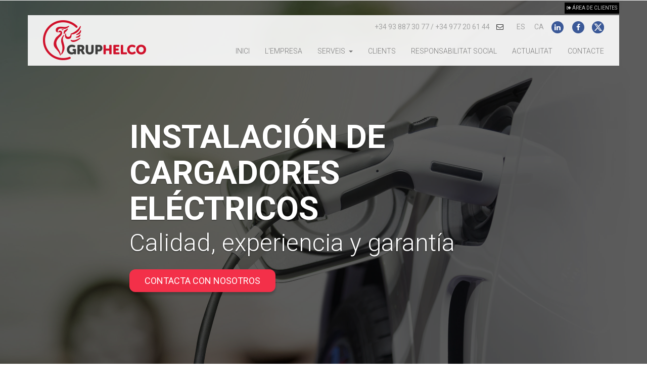

--- FILE ---
content_type: text/html; charset=UTF-8
request_url: https://www.gruphelco.es/cargadores/ca
body_size: 16320
content:
<!DOCTYPE html>
<html lang="es">
  <head>
    <meta charset="utf-8">
    <meta http-equiv="X-UA-Compatible" content="IE=edge">
    <meta name="viewport" content="width=device-width, initial-scale=1">
    <title>GRUPHELCO</title>

    <link href="https://www.gruphelco.es/assets_front/css/bootstrap.min.css" rel="stylesheet">
    <link href="https://www.gruphelco.es/assets_front/css/animate.css" rel="stylesheet">
    <link href="https://www.gruphelco.es/assets_front/css/font-awesome.min.css" rel="stylesheet">
    <link href="https://fonts.googleapis.com/css?family=Roboto:300,300i,400,400i,500,500i,700,700i" rel="stylesheet">
    <link href="https://fonts.googleapis.com/css?family=Roboto+Slab:300,400,700" rel="stylesheet">

    <link rel="stylesheet" href="https://cdnjs.cloudflare.com/ajax/libs/slick-carousel/1.9.0/slick-theme.min.css">
    <link rel="stylesheet" href="https://cdnjs.cloudflare.com/ajax/libs/slick-carousel/1.9.0/slick.min.css">
    <link rel="stylesheet" href="https://www.gruphelco.es/assets_front/css/odometer-theme-minimal.css" />

    <link rel="stylesheet" href="https://www.gruphelco.es/assets_front/css/modulos-hojeada.css"> <!-- si la página es page-hojeada cargar este también -->
    <link rel="stylesheet" href="https://www.gruphelco.es/assets_front/css/modulos-insiber.css"> <!-- si la página es page-insiber cargar este también -->


    <link href="https://www.gruphelco.es/assets_front/css/modulos.css" rel="stylesheet">
    <script src='https://www.google.com/recaptcha/api.js?hl=es'></script>
    
    <!-- HTML5 shim and Respond.js for IE8 support of HTML5 elements and media queries -->
    <!-- WARNING: Respond.js doesn't work if you view the page via file:// -->
    <!--[if lt IE 9]>
      <script src="https://oss.maxcdn.com/html5shiv/3.7.3/html5shiv.min.js"></script>
      <script src="https://oss.maxcdn.com/respond/1.4.2/respond.min.js"></script>
    <![endif]-->

  </head>
<body class="page-servicios">
        <div class="container headerContainer">
    <div class="row">
        <div class="col-md-12 p-0">
            <header>
                <div class="hidden-xs link-areaclientes"><a href="http://clientes.gruphelco.es/login"><i
                            class="fa fa-sign-out" aria-hidden="true"></i> ÁREA DE CLIENTES</a></div>
                <div class="datoscontacto">
                    <span class="hidden-xs">
                        <span>+34</span> 93 887 30 77 / <span>+34</span> 977 20 61 44 <a
                            href="https://www.gruphelco.es/contacta"><i class="fa fa-envelope-o"></i></a>&nbsp;
                                            </span>
                                                                                    <a href="https://www.gruphelco.es/cargadores">
                                                                    <span class="idioma">ES</span>
                    </a>
                                                                                    <a href="https://www.gruphelco.es/carregadors/ca">
                                                                    <span class="">CA</span>
                    </a>
                    <a href="https://www.linkedin.com/company/gruphelco/?originalSubdomain=es" target="_blank">
                        <span class="fa-stack">
                            <i class="fa fa-circle fa-stack-2x" style="color: #3b5998;"></i>
                            <i class="fa fa-linkedin fa-stack-1x fa-inverse"></i>
                        </span>
                    </a>
                    <a href="https://www.facebook.com/gruphelco/" target="_blank">
                        <span class="fa-stack">
                            <i class="fa fa-circle fa-stack-2x" style="color: #3b5998;"></i>
                            <i class="fa fa-facebook fa-stack-1x fa-inverse"></i>
                        </span>
                    </a>
                    <a href="https://twitter.com/gruphelco" target="_blank">
                        <img src="https://www.gruphelco.es/assets_front/img/twitter_ico.svg" alt="Twitter" style="height:1.7em;">
                    </a>
                </div>
                <nav class="navbar navbar-default">
                    <div class="container-fluid">
                        <!-- Brand and toggle get grouped for better mobile display -->
                        <div class="navbar-header">
                            <button type="button" class="navbar-toggle collapsed" data-toggle="collapse"
                                data-target="#navbar-principal" aria-expanded="false">
                                <span class="sr-only">Toggle navigation</span>
                                <span class="icon-bar"></span>
                                <span class="icon-bar"></span>
                                <span class="icon-bar"></span>
                            </button>
                            <a href="https://www.gruphelco.es/ca">
                                                                <img src="https://www.gruphelco.es/assets_front/img/gruphelco.png" alt="Gruphelco"
                                    class="img-responsive"></a>
                            <!-- <img src="https://www.gruphelco.es/assets_front/img/25-anys.png" alt="Gruphelco"
                                class="img-responsive"></a> -->
                        </div>
                        <!-- Collect the nav links, forms, and other content for toggling -->
                        <div class="collapse navbar-collapse pull-right" id="navbar-principal">
                            <ul class="nav navbar-nav">
                                <!-- <li class="active"> -->
                                                                    <li>
                                                                <a href="https://www.gruphelco.es/ca">
                                    INICI                                    <span class="sr-only">(current)</span></a>
                                </li>
                                <li class="">
                                                                            <a href="https://www.gruphelco.es/empresa/ca">
                                                                            L'EMPRESA                                    </a>
                                </li>
                                                                <li class=" li-servicios">
                                                                            <a href="https://www.gruphelco.es/serveis/ca"
                                            class="p-r-0">
                                                                            SERVEIS                                    </a>
                                </li>
                                <li class="dropdown ">
                                    <a href="#" class="dropdown-toggle p-l-5" data-toggle="dropdown"
                                        role="button" aria-haspopup="true" aria-expanded="false"><span
                                            class="caret"></span></a>
                                    <ul class="dropdown-menu dropdown-menu-right">
                                        <li class="">
                                                                                            <a
                                                    href="https://www.gruphelco.es/instalacions-electriques/ca">
                                                                                            INSTALACIONS ELÈCTRIQUES                                            </a>
                                        </li>
                                        <li class="">
                                                                                            <a
                                                    href="https://www.gruphelco.es/climatitzacio/ca">
                                                                                            CLIMATITZACIÓ                                            </a>
                                        </li>
                                        <li class="">
                                                                                            <a
                                                    href="https://www.gruphelco.es/mecanica/ca">
                                                                                            MECÀNICA                                            </a>
                                        </li>
                                        <li class="">
                                                                                            <a
                                                    href="https://www.gruphelco.es/ingenyeria/ca">
                                                                                            ENGINYERIA                                            </a>
                                        </li>
                                                                                <li class="active">
                                                                                            <a
                                                    href="https://www.gruphelco.es/carregadors/ca">
                                                                                            CARREGADORS ELÈCTRICS                                            </a>
                                        </li>
                                        <li class="">

                                            <a href="https://www.gruphelco.es/energia-solar">
                                                ENERGÍA SOLAR                                            </a>
                                        </li>
                                        <li class=" hide">
                                                                                            <a
                                                    href="https://www.gruphelco.es/serveis-auxiliars/ca">
                                                                                            SERVEIS AUXILIARS                                            </a>
                                        </li>
                                        <li class="">
                                                                                            <a
                                                    href="https://www.gruphelco.es/formacio/ca">
                                                                                            FORMACIÓ                                            </a>
                                        </li>

                                    </ul>
                                </li>
                                <li class="">
                                                                            <a
                                            href="https://www.gruphelco.es/clients/ca">
                                                                            CLIENTS                                    </a>
                                </li>
                                <li class="">
                                                                            <a
                                            href="https://www.gruphelco.es/responsabilitat-social-corporativa/ca">
                                                                            RESPONSABILITAT SOCIAL                                    </a>
                                </li>

                                <li class="">
                                                                            <a
                                            href="https://www.gruphelco.es/actualitat/ca">
                                                                            ACTUALITAT                                    </a>
                                </li>

                                                                                                <li class="">
                                                                            <a
                                            href="https://www.gruphelco.es/contacta/ca">
                                                                            CONTACTE                                    </a>
                                </li>
                                <li class="divider visible-xs"></li>
                                <li class="li-link-areaclientes visible-xs"><a href="http://clientes.gruphelco.es"><i
                                            class="fa fa-sign-out" aria-hidden="true"></i> ÁREA DE CLIENTES</a></li>
                            </ul>
                        </div>
                        <!-- /.navbar-collapse -->
                    </div>
                    <!-- /.container-fluid -->
                </nav>
            </header>
        </div>
    </div>
</div>
    <div class="parallax-window" data-parallax="scroll"
        data-image-src="https://www.gruphelco.es/assets_front/img/bg-slide-cargadores.jpg">
        <div class="overlay"></div>
        <div class="carousel-caption carousel-caption__cargadores">
            <h1 class="cargadores-header__title1">INSTALACIÓN DE<br>CARGADORES ELÉCTRICOS</h1>
            <h2 class="cargadores-header__title2">Calidad, experiencia y garantía</h2>
            <a href="#contacta-cargadores" class="cargadores-header___link1">CONTACTA CON NOSOTROS</a>
        </div>
    </div>
    <section class="cargadores-intro">
        <div class="container">
            <div class="row">
                <div class="col-md-5">
                    <h3 class="cargadores-intro__title">¿Necesitas instalar el cargador de tu vehículo eléctrico?</h3>
                    <p class="cargadores-intro__txt">En <strong>Gruphelco</strong> te ofrecemos la mejor solución de
                        <strong>instalación</strong> para el <strong>punto de recarga</strong> de tu vehículo eléctrico.
                        Disponemos de todo tipo de cargadores y potencias, adaptados a tus necesidades. </p>
                    <p class="cargadores-intro__txt">Nuestro servicio de instalación, de gran calidad, prioriza la
                        <strong>optimización de los recursos y la inmediatez de las soluciones.</strong> Para que
                        dispongas de tus puntos de recarga lo antes posible en tu <strong>empresa, plaza privada o
                            garaje comunitario.</strong></p>
                </div>
                <div class="col-md-7">
                    <img src="https://www.gruphelco.es/assets_front/img/vehicles.jpg" alt="vehiculos electricos"
                        class="img-responsive">
                </div>
            </div>
        </div>
    </section>
    <section>
        <div class="container">
            <div class="row">
                <div class="col-md-10">
                    <blockquote class="cargadores-blockquote">
                        Somos una empresa referente del Mantenimiento y las Instalaciones Industriales, con más de
                        <strong>25 años de experiencia</strong> y queremos ayudarte a prepararte para el <strong>futuro
                            de la movilidad eléctrica</strong>
                    </blockquote>
                </div>
            </div>
        </div>
    </section>
    <section>
        <div class="container">
            <div class="row">
                <div class="col-md-12">
                    <a href="https://www.gruphelco.es/cargadores-empresas" class="box-instalacion">
                        <div class="box_instalacion__img">
                            <img src="https://www.gruphelco.es/assets_front/img/cargadores-empresas.jpg" alt="instalación de empresas y flotas" class="img-responsive">
                        </div>
                        <div class="box-instalacion__info">
                            <div class="row">
                                <div class="col-xs-12 col-sm-10 col-sm-offset-1">
                                    <div class="row">
                                        <div class="col-sm-9">
                                            <div class="box-instalacion__description">
                                                <h3 class="box-instalacion__title">Instalación en empresas y flotas</h3>
                                                <p class="box-instalacion__txt">Instalamos puntos de recarga tanto para
                                                    los vehículos eléctricos de tu propia flota o los de tus empleados,
                                                    como para ofrecer el servicio de recarga a tus clientes (centros
                                                    comerciales, hoteles, restaurantes, cines, gimnasios…).</p>
                                                <div class="box-instalacion__mobile visible-xs">
                                                    <p class="box-instalacion__mobile__number">desde 950 €</p>
                                                    <p class="box-instalacion__mobile__note">* El precio definitivo
                                                        dependerá de la instalación actual</p>
                                                </div>
                                                <span class="box-instalacion__btn">MÁS INFORMACIÓN</span>
                                            </div>
                                        </div>
                                        <div class="col-sm-3 hidden-xs">
                                            <div class="box-instalacion__price">
                                                <p class="box-instalacion__from">Desde</p>
                                                <p class="box-instalacion__number">950 €<sup>*</sup></p>
                                            </div>
                                            <p class="box-instalacion__note">* El precio definitivo dependerá de la
                                                instalación actual</p>
                                        </div>
                                    </div>
                                </div>
                            </div>
                        </div>
                    </a>
                    <a href="https://www.gruphelco.es/cargadores-unifamiliares" class="box-instalacion">
                        <div class="box_instalacion__img">
                            <img src="https://www.gruphelco.es/assets_front/img/cargadores-unifamiliares.jpg"
                                alt="Instalación en viviendas unifamiliares" class="img-responsive">
                        </div>
                        <div class="box-instalacion__info">
                            <div class="row">
                                <div class="col-xs-12 col-sm-10 col-sm-offset-1">
                                    <div class="row">
                                        <div class="col-sm-9">
                                            <div class="box-instalacion__description">
                                                <h3 class="box-instalacion__title">Instalación en viviendas
                                                    unifamiliares</h3>
                                                <p class="box-instalacion__txt">Instalamos el punto de recarga en tu
                                                    propio garaje para que puedas recargar tu coche eléctrico o híbrido
                                                    enchufable en casa. Donde el suministro eléctrico siempre será el de
                                                    tu vivienda.</p>
                                                <div class="box-instalacion__mobile visible-xs">
                                                    <p class="box-instalacion__mobile__number">desde 650 €</p>
                                                    <p class="box-instalacion__mobile__note">* El precio definitivo
                                                        dependerá de la instalación actual</p>
                                                </div>
                                                <span class="box-instalacion__btn">MÁS INFORMACIÓN</span>
                                            </div>

                                        </div>
                                        <div class="col-sm-3 hidden-xs">
                                            <div class="box-instalacion__price">
                                                <p class="box-instalacion__from">Desde</p>
                                                <p class="box-instalacion__number">650 €<sup>*</sup></p>
                                            </div>
                                            <p class="box-instalacion__note">* El precio definitivo dependerá de la
                                                instalación actual</p>
                                        </div>
                                    </div>
                                </div>
                            </div>
                        </div>
                    </a>
                    <a href="https://www.gruphelco.es/cargadores-garajes" class="box-instalacion">
                        <div class="box_instalacion__img">
                            <img src="https://www.gruphelco.es/assets_front/img/cargadores-garajes.jpg"
                                alt="Instalación en garajes comunitarios" class="img-responsive">
                        </div>
                        <div class="box-instalacion__info">
                            <div class="row">
                                <div class="col-xs-12 col-sm-10 col-sm-offset-1">
                                    <div class="row">
                                        <div class="col-sm-9">
                                            <div class="box-instalacion__description">
                                                <h3 class="box-instalacion__title">Instalación en garajes comunitarios
                                                </h3>
                                                <p class="box-instalacion__txt">Instalamos el punto de recarga en tu
                                                    plaza de parking del garaje comunitario para que puedas recargar tu
                                                    coche eléctrico o híbrido enchufable en tu edificio. </p>
                                                <div class="box-instalacion__mobile visible-xs">
                                                    <p class="box-instalacion__mobile__number">desde 800 €</p>
                                                    <p class="box-instalacion__mobile__note">* El precio definitivo
                                                        dependerá de la instalación actual</p>
                                                </div>
                                                <span class="box-instalacion__btn">MÁS INFORMACIÓN</span>
                                            </div>

                                        </div>
                                        <div class="col-sm-3 hidden-xs">
                                            <div class="box-instalacion__price">
                                                <p class="box-instalacion__from">Desde</p>
                                                <p class="box-instalacion__number">800 €<sup>*</sup></p>
                                            </div>
                                            <p class="box-instalacion__note">* El precio definitivo dependerá de la
                                                instalación actual</p>
                                        </div>
                                    </div>
                                </div>
                            </div>
                        </div>
                    </a>
                </div>
            </div>
        </div>
    </section>
    <section class="modos">
        <div class="container">
            <div class="row">
                <div class="col-md-8">
                    <h4 class="modos__title">¿Qué modos de carga de vehículo eléctrico puedo instalar?</h4>
                    <p class="modos__txt">Tienes diferentes opciones de instalar un cargador para vehículos eléctricos,
                        a continuación, te detallamos las diferentes opciones que podemos instalar en tu empresa,
                        vivienda o garaje comunitario.</p>
                </div>
            </div>
            <div class="row">
                <div class="col-md-6">
                    <div class="modos__box">
                        <img src="https://www.gruphelco.es/assets_front/img/recarga-basica.jpg" alt="Recarga básica"
                            class="img-responsive">
                        <h5 class="modos__subtitle">Recarga básica</h5>
                        <p>Carga de un vehículo a través de tomas de corriente normalizadas, con una intensidad no
                            superior a los 16A, es decir, a través de un enchufe convencional (conector tipo Schuko).
                        </p>
                        <p>Es el sistema más sencillo de los modos de carga, y es empleado para cargar pequeñas motos,
                            bicis eléctricas u otro tipo de vehículo pequeño. No es recomendable para vehículos o motos
                            de mayor potencia.</p>
                    </div>
                </div>
                <div class="col-md-6">
                    <div class="modos__box">
                        <img src="https://www.gruphelco.es/assets_front/img/recarga-lenta.jpg" alt="Recarga lenta"
                            class="img-responsive">
                        <h5 class="modos__subtitle">Recarga lenta</h5>
                        <p>Se trata de una carga igual a la recarga básica, pero con una función de control piloto y un
                            sistema de protección para las personas contra el choque eléctrico (dispositivo de corriente
                            diferencial). La intensidad máxima permitida son 32A, siendo 16A lo habitual. </p>
                        <p>Este modelo de recarga interesa para algunos tipos de coche híbrido enchufable o, sobre todo,
                            un vehículo eléctrico pequeño.</p>
                    </div>
                </div>
                <div class="col-md-6">
                    <div class="modos__box">
                        <img src="https://www.gruphelco.es/assets_front/img/recarga-semirapida.jpg" alt="Recarga semi-rápida"
                            class="img-responsive">
                        <h5 class="modos__subtitle">Recarga semi-rápida</h5>
                        <p>En este modo de recarga la conexión del vehículo eléctrico a la red de corriente alterna
                            requiere de un dispositivo llamado SAVE (Sistema de Alimentación del Vehículo Eléctrico) o
                            “Wall Box”. Este modo permite intensidades de hasta 63A, aunque lo normal son 32A.</p>
                        <p>Es el modo idóneo para uso doméstico si tenemos un híbrido enchufable con una autonomía alta
                            o un coche 100% eléctrico.</p>
                        <p>También es muy recomendable para los entornos industriales y aparcamientos de flotas
                            comerciales.</p>
                    </div>
                </div>
                <div class="col-md-6">
                    <div class="modos__box">
                        <img src="https://www.gruphelco.es/assets_front/img/recarga-rapida.jpg" alt="Recarga rápida"
                            class="img-responsive">
                        <h5 class="modos__subtitle">Recarga rápida</h5>
                        <p>En este modo la carga se efectúa en una estación de recarga (electrolinera), que mediante un
                            cargador externo se realiza la conversión de corriente alterna a continua, y nos permite
                            recargar como mínimo un 70% de la batería en menos de 30 minutos.</p>
                        <p>Distinguimos el modo recarga rápida de recarga “super rápida” y el modo recarga rápida con
                            recarga “ultra rápida”. Esta última no es aconsejable para carga diaria pues puede acabar
                            dañando la batería. </p>
                        <p>De modo que este tipo de recarga está pensado para las estaciones de uso público que supongan
                            un punto de recarga para trayectos largos o situaciones concretas en las que dispongamos de
                            poco tiempo para recargar nuestro vehículo eléctrico. No están diseñados ni son
                            recomendables para garajes particulares.</p>
                    </div>
                </div>
            </div>
        </div>
    </section>

    <section class="nosotros">
        <div class="container">
            <div class="row">
                <div class="col-md-6">
                    <h6 class="nosotros__title">¿Por qué nosotros?</h6>
                    <p>Porque nuestro personal, experiencia en el sector eléctrico y certificaciones nos permiten
                        ofrecerte la mayor garantía de tu instalación así como el mantenimiento de ésta.</p>
                </div>
            </div>
            <div class="row">
                <div class="col-md-4">
                    <div class="nosotros__box">
                        <img src="https://www.gruphelco.es/assets_front/img/ico-ingenieros.png"
                            alt="ingenieros y técnicos con más de 25 años de experiencia"
                            class="nosotros__img img-responsive">
                        <p class="nosotros__txt">En Gruphelco <strong>contamos con ingenieros y técnicos con más de 25
                                años de experiencia</strong> en el mantenimiento y las instalaciones industriales, lo
                            cual te garantiza una gran calidad en el servicio.</p>
                    </div>
                </div>
                <div class="col-md-4">
                    <div class="nosotros__box">
                        <img src="https://www.gruphelco.es/assets_front/img/ico-360.png"
                            alt="ingenieros y técnicos con más de 25 años de experiencia"
                            class="nosotros__img img-responsive">
                        <p class="nosotros__txt"><strong>No requerimos de la intervención de empresas externas</strong>
                            en las instalaciones, es decir, nos ocupamos de todo desde el inicio hasta el final.</p>
                    </div>
                </div>
                <div class="col-md-4">
                    <div class="nosotros__box">
                        <img src="https://www.gruphelco.es/assets_front/img/ico-autorizacion.png"
                            alt="ingenieros y técnicos con más de 25 años de experiencia"
                            class="nosotros__img img-responsive">
                        <p class="nosotros__txt">Somos una <strong>empresa instaladora autorizada,</strong> lo cual
                            implica que a nivel legal la instalación cumpla con lo establecido y no infrinja ningún
                            reglamento.</p>
                    </div>
                </div>
            </div>
            <div class="row">
                <div class="col-md-6">
                    <h6 class="nosotros__title">Ventajas del vehículo eléctrico</h6>
                    <p>El parque de automóviles avanza hacia tecnologías menos agresivas con el medio ambiente, por eso,
                        los vehículos eléctricos son el futuro a corto plazo: menos contaminantes, menos consumo y
                        ventajas en autopistas y acceso a ciertas zonas de las grandes ciudades.</p>
                </div>
            </div>
            <div class="row">
                <div class="col-md-4">
                    <div class="nosotros__box">
                        <img src="https://www.gruphelco.es/assets_front/img/ico-emisiones.png" alt="Ayudas fiscales"
                            class="nosotros__img img-responsive">
                        <p class="nosotros__subtitle">Ayudas fiscales</p>
                        <p class="nosotros__txt">Evitas pagar la tasa por las emisiones de CO2 de tu vehículo y ahorras
                            hasta un 75% anual en el impuesto de circulación.</p>
                    </div>
                </div>
                <div class="col-md-4">
                    <div class="nosotros__box">
                        <img src="https://www.gruphelco.es/assets_front/img/ico-consumo.png" alt="Consumo"
                            class="nosotros__img img-responsive">
                        <p class="nosotros__subtitle">Consumo</p>
                        <p class="nosotros__txt">Ahorras en consumo, pues cien kilómetros en un coche eléctrico cuestan
                            1,30€, mientras que en un vehículo de gasolina suponen 6,5€, es decir, cinco veces más.</p>
                    </div>
                </div>
                <div class="col-md-4">
                    <div class="nosotros__box">
                        <img src="https://www.gruphelco.es/assets_front/img/ico-circulacion.png" alt="Circulación en ciudades"
                            class="nosotros__img img-responsive">
                        <p class="nosotros__subtitle">Circulación en ciudades</p>
                        <p class="nosotros__txt">Las principales ciudades restringirán el tráfico por su centro, pero un
                            vehículo eléctrico podrá saltarse ese cierre al transporte de particulares.</p>
                    </div>
                </div>
            </div>
        </div>
    </section>

    <section class="dossier">
    <div class="container">
      <div class="row">
        <div class="col-sm-12">
          <a href="https://www.gruphelco.es/assets_front/img/cargadores.pdf" target="_blank">
            <div><i class="fa fa-cloud-download" aria-hidden="true"></i></div>
             DESCARREGA EL NOSTRE DOSSIER DE<br>CARREGADORS ELÈCTRICS          </a>
        </div>
      </div>
    </div>
  </section>

    <section class="contacta-servicio" id="contacta-cargadores">
  <div class="container">
    <div class="row">
      <div class="col-sm-12">
        <h3>Contacta i pregunta'ns pel nostre servei de  <strong>Cargadores</strong></h3>
        <p>Si està interessat en el nostre servei, utilitzeu aquest formulari per contactar directament amb el responsable. En breu contactarem amb vostè.</p>
        <hr>
        <form id="form-contacta" name="form_contact" method="post"
          action="https://www.gruphelco.es/cargadores/formulario-enviado">
          <div class="row">
            <div class="col-sm-12">
              <div class="form-group">
                <label for="">NOM</label>
                <input type="text" class="form-control" id="nombre" name="nombre">
              </div>
            </div>
          </div>
          <div class="row">
            <div class="col-sm-12">
              <div class="form-group">
                <label for="empresa">EMPRESA</label>
                <input type="text" class="form-control" id="empresa" name="empresa">
              </div>
            </div>
          </div>
          <div class="row">
            <div class="col-sm-6">
              <div class="form-group">
                <label for="">CORREU ELECTRÒNIC</label>
                <input type="email" class="form-control" id="correo" name="correo">
              </div>
            </div>
            <div class="col-sm-6">
              <div class="form-group">
                <label for="">TELÈFON</label>
                <input type="text" class="form-control" id="telefono" name="telefono">
              </div>
            </div>
          </div>
          <div class="row">
            <div class="col-sm-12">
              <div class="form-group">
                <label for="comentario">COMENTARIS</label>
                <textarea name="comentario" id="comentario" rows="10" class="form-control"></textarea>
              </div>
            </div>
          </div>
          <div class="row">
            <div class="col-sm-12">
              <div class="checkbox">
                <label>
                  <input type="checkbox" id="policica_privacidad"
                    name="policica_privacidad">&nbsp;He llegit i accepto la <a href="" data-toggle="modal" data-target="#politica-formularios">política de privacitat</a>                </label>
              </div>
            </div>
          </div>
          <div class="row">
            <div class="col-sm-12">
              <div class="g-recaptcha" data-sitekey="6LeNswoUAAAAAIqnRfDc5RqHcLmiWZ0i1lDxZX2b"></div>
            </div>
          </div>
          <div class="row">
            <div class="col-sm-12">
              <input type="hidden" id="servicio" name="servicio" value="7">
              <input type="hidden" id="token-valid" value="0">
              <input type="submit" class="btn btn-danger" value="ENVIAR">
            </div>
          </div>
          <div class="row" id="msn-success" style="display: none;">
            <div class="col-sm-12">
              <br>
              <div class="alert alert-success">
                Gràcies <strong id="nombre-contacto"></strong>, hem rebut el seu missatge. Contactarem amb vostè tan aviat com sigui possible.              </div>
            </div>
          </div>
        </form>
      </div>

    </div>
  </div>
</section>    <script>
        var url_front = 'https://www.gruphelco.es';
    </script>

    <script src="https://www.gruphelco.es/assets_front/js/form-cargadores.js"></script>
    <section class="logos">
    <div class="container">
      <div class="row">
        <div class="col-md-2 col-sm-3 col-xs-6">
          <a href="http://www.aem.es" target="_blank"><img src="https://www.gruphelco.es/assets_front/img/logo-aem.png" alt="aem" class="img-responsive"></a>
        </div>
        <div class="col-md-2 col-sm-3 col-xs-6">
          <a href="http://www.aestarragona.org" target="_blank"><img src="https://www.gruphelco.es/assets_front/img/logo-aest.png" alt="aest" class="img-responsive"></a>
        </div>
        <div class="col-md-2 col-sm-3 col-xs-6">
          <a href="http://www.aenor.es" target="_blank"><img src="https://www.gruphelco.es/assets_front/img/logo-aenor.png" alt="aenor" class="img-responsive"></a>
        </div>
        <div class="col-md-2 col-sm-3 col-xs-6">
          <a href="http://www.aeqtonline.com" target="_blank"><img src="https://www.gruphelco.es/assets_front/img/logo-aeqt.png" alt="aeqt" class="img-responsive"></a>
        </div>
        <div class="col-md-2 col-sm-3 col-xs-6">
          <a href="http://web.gencat.cat" target="_blank"><img src="https://www.gruphelco.es/assets_front/img/logo-gencat.png" alt="generalitat de catalunya" class="img-responsive"></a>
        </div>
        <div class="col-md-2 col-sm-3 col-xs-6">
          <a href="http://www.minetur.gob.es/" target="_blank"><img src="https://www.gruphelco.es/assets_front/img/logo-ministerio.png" alt="ministerio de industria, energía y turismo" class="img-responsive"></a>
        </div>
      </div>
    </div>
  </section>
  
  <footer>
    <div class="container">
      <div class="row">
        <div class="col-sm-12">
          <ul class="list-inline">
            <!-- <li>
                            <a href="https://www.gruphelco.es/treballa-amb-nosaltres">Treballa amb nosaltres</a>
                        </li> -->
            <li><a href="" data-toggle="modal" data-target="#politica-cookies">Política de cookies</a></li>
            <li><a href="" data-toggle="modal" data-target="#politica-privacidad">Política de privacitat</a></li>
            <li><a href="" data-toggle="modal" data-target="#aviso-legal">Avís legal</a></li>
            <li><a href="#" id="open_preferences_center">Configurar cookies</a><li> 
                            <a href="https://www.gruphelco.es/form-canal-incidencias/ca">Canal de informació</a>
                        </li> 

                      </ul>
        </div>
      </div>

      <div class="row direccionesfooter">
        <div class="col-sm-4">
          <div class="row">
            <div class="col-sm-12">
              <hr>
              <h6>Oficines Gruphelco Industrial S.A.</h6>
            </div>
          </div>
          <div class="row">
            <div class="col-sm-6">
              <p><strong>Barcelona - Sede Social</strong><br>
              Pol. Ind. Pedrosa<br>
              C/ Montserrat Roig, 54<br>
              08908 L'Hospitalet de Llobregat (Barcelona)<br>
              Tel. 93 887 30 77<br>
              <a href="mailto:bcn@gruphelco.es">bcn@gruphelco.es</a></p>

              <p><a href="https://www.google.es/maps/place/ID+Grup+SA/@41.3505999,2.1230025,17z/data=!3m1!4b1!4m5!3m4!1s0x12a498a68b523f3b:0x3ddf9b20ab98b370!8m2!3d41.3505959!4d2.1251912" target="_blank"><i class="fa fa-map-marker" aria-hidden="true"></i> Com arribar</a></p>
            </div>
            <div class="col-sm-6">
              <p><strong>Tarragona</strong><br>
              Polígono Industrial Riu Clar. Parc Industrial 5.1.5<br>
              C/ Mercuri s/n, Nave 35<br>
              43006 Tarragona<br>
              Tel. 977 20 61 44<br>
              Fax 977 20 61 43<br>
              <a href="mailto:tgn@gruphelco.es">tgn@gruphelco.es</a></p>

              <p><a href="https://www.google.es/maps/place/Gruphelco+Industrial+S.A./@41.142834,1.2229633,17z/data=!3m1!4b1!4m5!3m4!1s0x12a3fd6e3c391029:0x6347cdafeea50b2e!8m2!3d41.14283!4d1.225152" target="_blank"><i class="fa fa-map-marker" aria-hidden="true"></i> Com arribar</a></p>
            </div>
          </div>
          <hr>
        </div>
        <div class="col-sm-8">
          <div class="footermapa">
            <hr>
            <p>Certificats</p>
            <div class="row">
              <div class="col-sm-12">
                
              
                <img src="https://www.gruphelco.es/assets_front/img/sello-aest-aeqt.gif" alt="empresa calificada seguridad aest - aeqt" style="margin-bottom: 5px;">
              
                <img src="https://www.gruphelco.es/assets_front/img/sello-aest-aeqt-calidad.gif" alt="empresa calificada calidad aest - aeqt" style="margin-bottom: 5px;">
              
                <img src="https://www.gruphelco.es/assets_front/img/logo-repro.gif" alt="repro" style="margin-bottom: 5px;">

                <img src="https://www.gruphelco.es/assets_front/img/iso-ohsas.png" alt="isos / ohsas" style="margin-bottom: 5px;">

                <img src="https://www.gruphelco.es/assets_front/img/urs-certificado.gif" alt="URS" style="margin-bottom: 5px;">

                <img src="https://www.gruphelco.es/assets_front/img/ecoxpert-gruphelco.png" alt="Gruphelco ExoXpert Certified" style="margin-bottom: 5px;">
              </div>
            </div>
            <div class="row">
              <div class="col-sm-12">
                <br>
                <p>Operacions assegurades</p>
                <div class="row">
                  <div class="col-xs-4 col-md-3">
                <img class="w-100" style="margin-top: 10px;" src="https://www.gruphelco.es/assets_front/img/logo-einforma.svg" alt="einform">
                </div>
                <div class="col-xs-4 col-md-3">
                <img class="w-100"s src="https://www.gruphelco.es/assets_front/img/logo-cesce.png" alt="cesce">
                </div>
                <div class="col-xs-4 col-md-3">
                <img class="w-100"s src="https://www.gruphelco.es/assets_front/img/logo-coface.png" alt="coface">
                </div>
                </div>
              </div>
            </div>
          </div>
        </div>
      </div>
      <div class="row">
        <div class="col-md-12 studiogenesis">
          <a href="http://www.studiogenesis.es" target="_blank" title="diseño web y desarrollo">
            <img src="https://www.gruphelco.es/assets_front/img/logo-studiogenesis.png" alt="studiogenesis"> Diseño web y desarrollo
          </a>
        </div>
      </div>
    </div>
  </footer>


  <!-- jQuery (necessary for Bootstrap's JavaScript plugins) -->
  <script src="https://ajax.googleapis.com/ajax/libs/jquery/1.12.4/jquery.min.js"></script>

  <script src="https://www.gruphelco.es/assets_front/js/odometer.js"></script>
  <script>
    window.odometerOptions = {
      format: '(ddd).dd'
    };
    </script>
  <script>
    setTimeout(function(){
      $('.odometer1').html(1000);
    }, 500);
  </script>
  <script>
    setTimeout(function(){
      $('.odometer2').html(3700);
    }, 500);
  </script>
  <script>
    setTimeout(function(){
      $('.odometer3').html(1300);
    }, 500);
  </script>
  <script>
    setTimeout(function(){
      $('.odometer4').html(1200);
    }, 500);
  </script>
  <script>
    setTimeout(function(){
      $('.odometer5').html(800);
    }, 500);
  </script>
  <script>
    setTimeout(function(){
      $('.odometer6').html(400);
    }, 500);
  </script>

  <!-- Include all compiled plugins (below), or include individual files as needed -->
  <script src="https://www.gruphelco.es/assets_front/js/bootstrap.min.js"></script>
  <script src="https://www.gruphelco.es/assets_front/vendor/parallax/parallax.min.js"></script>
  <!-- Cookie -->
  <script src="https://www.gruphelco.es/assets_front/carhartl-cookie/jquery.cookie.js"></script>
  <!-- Modal cookies -->
  <div class="modal fade" id="politica-cookies">
    <div class="modal-dialog modal-lg">
      <div class="modal-content">
        <div class="modal-header">
          <button type="button" class="close" data-dismiss="modal" aria-hidden="true">&times;</button>
          <h4 class='modal-title' id='title-map-footer'>POLÍTICA DE COOKIES</h4>
      </div>
      <div class='modal-body'>
        <p>¿Qué son las cookies?</p>

<p>Una “Cookie” es un pequeño archivo que se almacena en el ordenador del usuario, tablet, smartphone o cualquier otro dispositivo con información sobre la navegación. El conjunto de “cookies”, nos ayuda a mejorar la calidad de nuestra web, y nos permite saber que paginas encuentran nuestros usuarios útiles y cuáles no.</p>
<p>Las cookies son esenciales para el funcionamiento de internet, aportando innumerables ventajas en la prestación de servicios interactivos, facilitándole la navegación y usabilidad de nuestra web. Tenga en cuenta que las cookies no pueden dañar su equipo y que, en cambio, el que estén activadas nos ayudan a identificar y resolver errores.</p>
<p>Tipos de cookies</p>
<p>La información que le proporcionamos a continuación le ayudará a comprender los diferentes tipos de cookies:</p>
<ul>
<li>Cookies propias: Son aquellas que se envían a su equipo desde nuestros propios equipos o dominios y desde el que prestamos el servicio que nos solicita.</li>
<li>Cookies de terceros: Son aquellas que se envían a su equipo desde un equipo o dominio que no es gestionado por nosotros, sino por otra entidad colaboradora. Como por ejemplo, las usadas por redes sociales, o por contenido externo como Google Maps.</li>
<li>Cookies de sesión: Son cookies temporales que permanecen en el archivo de cookies de su navegador hasta que abandona la página web, por lo que ninguna queda registrada en el disco duro de su ordenador. La información obtenida por medio de estas cookies, sirven para analizar pautas de tráfico en la web. A la larga, esto nos permite proporcionar una mejor experiencia para mejorar el contenido y facilitar su uso.</li>
<li>Cookies persistentes: son almacenadas en el disco duro y nuestra web las lee cada vez que realiza una nueva visita. Una cookie permanente posee una fecha de expiración determinada. La cookie dejará de funcionar después de esa fecha. Estas cookies las utilizamos, generalmente, para facilitar los servicios de registro.</li>
<li>Cookies técnicas: Son aquellas necesarias para la navegación y el buen funcionamiento de nuestra página web. Permiten, por ejemplo, controlar el tráfico y la comunicación de datos, acceder a partes de acceso restringido, utilizar elementos de seguridad, almacenar contenidos para poder difundir vídeos o compartir contenidos a través de redes sociales.</li>
<li>Cookies de personalización: Son aquéllas que le permiten acceder al servicio con unas características predefinidas en función de una serie de criterios, como por ejemplo el idioma, el tipo de navegador a través del cual se accede al servicio, la configuración regional desde donde se accede al servicio, etc.</li>
<li>Cookies de análisis: Son aquéllas que nos permiten cuantificar el número de usuarios y así realizar la medición y análisis estadístico de la utilización que hacen los usuarios de los servicios-prestados.</li>
</ul>
<p>Para ello se analiza su navegación en nuestra página web con el fin de mejorar la oferta de productos y servicios que ofrecemos.</p>
<ul>
<li>Cookies publicitarias: Son aquéllas que permiten la gestión, de la forma más eficaz posible, de los espacios publicitarios que se pudieran incluir en nuestra página web.</li>
<li>Cookies de publicidad comportamental: Estas cookies almacenan información del comportamiento de los usuarios obtenida a través de la observación continuada. Gracias a ellas, podemos conocer los hábitos de navegación en internet y mostrarte publicidad relacionada con tu perfil de navegación.</li>
</ul>
<p>En concreto www.gruphelco.es  utiliza las siguientes cookies:</p>
<p>Los informamos que GRUPHELCO, en su dominio gruphelco.es no utiliza ningún tipo de “cookies”, para el tratamiento de datos personales, que permitan la identificación de personas físicas concretas.</p>
<br>
<table class="table">
<tr>
<td>Dominio</td>
<td>Nombre Cookie</td>
<td>Expira</td>
<td>Información</td>
</tr>
<tr>
<td>gruphelco.es</td>
<td>utma</td>
<td>
2 años a partir de la configuración o actualización.</td>
<td>Se usa para distinguir usuarios y sesiones. La cookie se crea cuando se ejecuta la biblioteca Javascript y no hay jefe cookie utma. La cookie se actualiza cada vez que se envían datos a Google Analytics.</td>
</tr>
<tr>
<td>gruphelco.es</td>
<td>utmb</td>
<td>30 minutos a partir de la configuración o actualización.</td>
<td>Se usa para determinar nuevas sesiones o visitas. La cookie se crea cuando se ejecuta la biblioteca Javascript y no hay jefe cookie utmb. La cookie se actualiza cada vez que se envían datos a Google Analytics.</td>
</tr>
<tr>
<td>gruphelco.es</td>
<td>umtc</td>
<td>Fin de la sesión del navegador.</td>
<td>No se usa en ga.js. Se configura para interactuar con urchin.js. Anteriormente, esta cookie actuaba junto con la cookie utmb para determinar si el usuario estaba en una nueva sesión o visita.</td>
</tr>
<tr>
<td>gruphelco.es</td>
<td>utmz</td>
<td>Seis meses a partir de la configuración o actualización.</td>
<td>Almacena la fuente de tráfico o la campaña que explica cómo ha llegado el usuario al lugar. La cookie se crea cuando se ejecuta la biblioteca Javascript y se actualiza cada vez que se envían datos a Google Analytics.</td>
</tr>
<tr>
<td>gruphelco.es</td>
<td>umtv</td>
<td>Dos años a partir de la configuración o actualización.</td>
<td>Se usa para almacenar datos de variables personalizadas de visitante. Esta cookie se crea cuando un programador usa el método _setCustomVar con una variable personalizada de visitante. También se usaba para el método
_setVar obsoleto. La cookie se actualiza cada vez que se envían datos a Google Analytics.</td>
</tr>
<tr>
<td>gruphelco.es</td>
<td>politicas</td>
<td>Permanente</td>
<td>Control de versión de los textos legales</td>
</tr>
<tr>
<td>gruphelco.es</td>
<td>laravel_session</td>
<td>1 sesión</td>
<td>Cookie propia para gestionar la sesión de cada usuario.</td>
</tr>
</table>
<br>

<p>Además, algunos Servicios pueden utilizar conectores con redes sociales tales como Faceboock o Twitter. Cuando un usuario se registra en un Servicio con credenciales de una red social, autoriza a la red social a guardar una cookie persistente que recuerda su identidad y le garantiza acceso a los Servicios hasta que expire.</p>
<p>El usuario puede borrar esta cookie y revocar el acceso a los Servicios mediante redes sociales actualizando sus preferencias en la red social que especifica.</p>

<p>En la página web de GRUPHELCO utilizamos Google Analytics, un servicio de analítica web desarrollada por Google, que presta un servicio de medición y análisis de la navegación. Puede encontrar más información al respecto e inhabilitar el uso de estas cookies en:</p>

<p><a href='http://www.google.es/intl/es/analytics/privacyoverview.html' target='_blank'>http://www.google.es/intl/es/analytics/privacyoverview.html</a></p>

<p>Configurar o Deshabilitar.</p>

<p>El Usuario tiene la opción de impedir la generación de cookies, mediante la selección de la correspondiente opción de su navegador de internet. En el caso de que no se permita la instalación de cookies es posible que no pueda acceder a alguno de los servicios o que impida el buen funcionamiento de la página web.</p>
<p>Puede encontrar información sobre cómo hacerlo, en relación con los navegadores más comunes, en los links que se incluyen a continuación.</p>
<ul>
<li>Explorer: http://windows.microsoft.com/es-es/windows7/how-to-manage-cookies-in-internet-explorer-9</li>
<li>Firefox: http://support.mozilla.org/es/products/firefox/cookies</li>
<li>Chrome: http://support.google.com/chrome/bin/answer.py?hl=es/&answer=95647</li>
<li>Safari: http://suport.apple.com/kb/ph5042</li>
</ul>

<p>Consentimiento.</p>

<p>Al navegar y continuar en nuestra página web, nos indica que está consintiendo el uso de las cookies antes enunciadas, y en las condiciones contenidas en la presente Política de Cookies.</p>

<p>Las condiciones presentes se regirán por la legislación española vigente.</p>        </div>
        <div class="modal-footer">
          <button type="button" class="btn btn-default" data-dismiss="modal">TANCAR</button>
        </div>
      </div><!-- /.modal-content -->
    </div><!-- /.modal-dialog -->
  </div><!-- /.modal -->

  <!-- Modal aviso legal -->
  <div class="modal fade" id="aviso-legal">
    <div class="modal-dialog modal-lg">
      <div class="modal-content">
        <div class="modal-header">
          <button type="button" class="close" data-dismiss="modal" aria-hidden="true">&times;</button>
          AVISO LEGAL          
    <p>OBJETO</p>
<p>El presente aviso legal regula el uso y utilización del sitio web www.gruphelco.es  del que es titular GRUPHELCO INDUSTRIAL, S.A.</p>
<p>La navegación por el sitio web le atribuye la condición de USUARIO de este y conlleva su aceptación plena y sin reservas de todas y cada una de las condiciones publicadas en este aviso legal, advirtiendo de que dichas condiciones podrán ser modificadas sin notificación previa por parte de GRUPHELCO INDUSTRIAL, S.A., en cuyo caso se procederá a su publicación y aviso con la máxima antelación posible.</p>
<p>or ello es recomendable leer atentamente su contenido en caso de desear acceder y hacer uso de la información y de los servicios ofrecidos desde este sitio web.</p>
<p>El usuario, además, se obliga a hacer un uso correcto del sitio web de conformidad con las leyes, la buena fe, el orden público, los usos del tráfico y el presente Aviso Legal, y responderá frente a GRUPHELCO INDUSTRIAL, S.A. o frente a terceros, de cualesquiera daños y perjuicios que pudieran causarse como consecuencia del incumplimiento de dicha obligación.</p>
<p>Cualquier utilización distinta a la autorizada está expresamente prohibida, pudiendo GRUPHELCO INDUSTRIAL, S.A. denegar o retirar el acceso y su uso en cualquier momento.</p>
 
<p>1.  IDENTIFICACIÓN</p>
<p>GRUPHELCO INDUSTRIAL, S.A., en cumplimiento de la Ley 34/2002, de 11 de julio, de Servicios de la Sociedad de la Información y de Comercio Electrónico, le informa de que:</p>
<ul>
<li>Su denominación social es: GRUPHELCO INDUSTRIAL, S.A.</li>
<li>Su nombre comercial es: GRUPHELCO</li>
<li>Su CIF es: A65247066.</li>
<li>Su domicilio social está en: POL. IND. PEDROSA, C/ MONTSERRAT ROIG, 54, 08908 L’ HOSPITALET DE LLOBREGAT – BARCELONA</li>
<li>Está inscrita en el Registro Mercantil de BARCELONA · Tomo: 41664 · Folio: 1  · Hoja nº B – 392456 · Inscripción 1</li>
</ul>
 
<p>2.  COMUNICACIONES</p>
<p>Para comunicarse con nosotros, ponemos a su disposición diferentes medios de contacto que detallamos a continuación:</p>
<ul>
<li>Tfno: 977206144</li>
<li>Email:  tgn@gruphelco.es</li>
<li>Dirección postal: Apartado de correos 591. 43080 Tarragona.</li>
</ul>
<p>Todas las notificaciones y comunicaciones entre los usuarios y GRUPHELCO se considerarán eficaces, a todos los efectos, cuando se realicen a través de cualquier medio de los detallados anteriormente.</p>



 
<p>3.  CONDICIONES DE ACCESO Y UTILIZACIÓN  </p>
<p>El sitio web y sus informaciones son de acceso libre y gratuito. No obstante, GRUPHELCO puede condicionar la utilización de algunos de los servicios ofrecidos en su web a la previa formalización del correspondiente contrato de prestación de servicios bajo licencias.</p>
<p>El usuario garantiza la autenticidad y actualidad de todos aquellos datos que comunique a GRUPHELCO, y será el único responsable de las manifestaciones falsas o inexactas que realice.</p>
<p>El usuario se compromete expresamente a hacer un uso adecuado de los contenidos y servicios de la Web y a no emplearlos para, entre otros:</p>
<ol>
<li>Difundir contenidos delictivos, violentos, pornográficos, racistas, xenófobos, ofensivos, de apología del terrorismo o, en general, contrarios a la ley o al orden público.</li>
<li>Introducir en la red virus informáticos o realizar actuaciones susceptibles de alterar, estropear, interrumpir o generar errores o daños en los documentos electrónicos, datos o sistemas físicos y lógicos de GRUPHELCO o de terceras personas; así como obstaculizar el acceso de otros usuarios al sitio web y a sus servicios mediante el consumo masivo de los recursos informáticos a través de los cuales GRUPHELCO presta sus servicios.</li>
<li>Intentar acceder a las cuentas de correo electrónico de otros usuarios o a áreas restringidas de los sistemas informáticos de GRUPHELCO o de terceros y, en su caso, extraer información.</li>
<li>Vulnerar los derechos de propiedad intelectual o industrial, así como violar la confidencialidad de la información de GRUPHELCO o de terceros.</li>
<li>Suplantar la identidad de cualquier otro usuario.</li>
<li>Reproducir, copiar, distribuir, poner a disposición de, o cualquier otra forma de comunicación pública, transformar o modificar los contenidos, a menos que se cuente con la autorización del titular de los correspondientes derechos o ello resulte legalmente permitido.</li>
<li>Recabar datos con finalidad publicitaria y de remitir publicidad de cualquier clase y comunicaciones con fines de venta u otras de naturaleza comercial sin que medie su previa solicitud o consentimiento.</li>
</ol>

<p>Todos los contenidos del sitio web, como textos, fotografías, gráficos, imágenes, iconos, tecnología, software, así como su diseño gráfico y códigos fuente, constituyen una obra cuya propiedad pertenece a GRUPHELCO sin que puedan entenderse cedidos al usuario ninguno de los derechos de explotación sobre los mismos más allá de lo estrictamente necesario para el correcto uso de la web.</p>
<p>En definitiva, los usuarios que accedan a este sitio web pueden visualizar los contenidos y efectuar, en su caso, copias privadas autorizadas siempre que los elementos reproducidos no sean cedidos posteriormente a terceros, ni se instalen a servidores conectados a redes, ni sean objeto de ningún tipo de explotación.</p>
<p>Asimismo, todas las marcas, nombres comerciales o signos distintivos de cualquier clase que aparecen en el sitio web son propiedad de GRUPHELCO sin que pueda entenderse que el uso o acceso al mismo atribuya al usuario derecho alguno sobre los mismos.</p>
<p>La distribución, modificación, cesión o comunicación pública de los contenidos y cualquier otro acto que no haya sido expresamente autorizado por el titular de los derechos de explotación quedan prohibidos.</p>
<p>El establecimiento de un hiperenlace no implica en ningún caso la existencia de relaciones entre GRUPHELCO y el propietario del sitio web en la que se establezca, ni la aceptación y aprobación por parte de GRUPHELCO de sus contenidos o servicios.</p>
<p>GRUPHELCO no se responsabiliza del uso que cada usuario les dé a los materiales puestos a disposición en este sitio web ni de las actuaciones que realice en base a los mismos.</p>


<p>3.1 EXCLUSIÓN DE GARANTÍAS Y DE RESPONSABILIDAD EN EL ACCESO Y LA UTILIZACIÓN</p>
<p>El contenido del presente sitio web es de carácter general y tiene una finalidad meramente informativa, sin que se garantice plenamente el acceso a todos los contenidos, ni su exhaustividad, corrección, vigencia o actualidad, ni su idoneidad o utilidad para un objetivo específico.</p>
 <p>Excluye, hasta donde permite el ordenamiento jurídico, cualquier responsabilidad por los daños y perjuicios de toda naturaleza derivados de:</p>
 <ol>
<li>La imposibilidad de acceso al sitio web o la falta de veracidad, exactitud, exhaustividad y/o actualidad de los contenidos, así como la existencia de vicios y defectos de toda clase de los contenidos transmitidos, difundidos, almacenados, puestos a disposición, a los que se haya accedido a través del sitio web o de los servicios que se ofrecen.</li>
<li>La presencia de virus o de otros elementos en los contenidos que puedan producir alteraciones en los sistemas informáticos, documentos electrónicos o datos de los usuarios.</li>
<li>El incumplimiento de las leyes, la buena fe, el orden público, los usos del tráfico y el presente aviso legal como consecuencia del uso incorrecto del sitio web. En particular, y a modo ejemplificativo, GRUPHELCO no se hace responsable de las actuaciones de terceros que vulneren derechos de propiedad intelectual e industrial, secretos empresariales, derechos al honor, a la intimidad personal y familiar y a la propia imagen, así como la normativa en materia de competencia desleal y publicidad ilícita.</li>
</ol>
<p>Asimismo, GRUPHELCO declina cualquier responsabilidad respecto a la información que se halle fuera de esta web y no sea gestionada directamente por nuestro webmaster. La función de los links que aparecen en esta web es exclusivamente la de informar al usuario sobre la existencia de otras fuentes susceptibles de ampliar los contenidos que ofrece este sitio web.  no garantiza ni se responsabiliza del funcionamiento o accesibilidad de los sitios enlazados; ni sugiere, invita o recomienda la visita a los mismos, por lo que tampoco será responsable del resultado obtenido.  no se responsabiliza del establecimiento de hipervínculos por parte de terceros.</p>

<p>3.2 PROCEDIMIENTO EN CASO DE REALIZACIÓN DE ACTIVIDADES DE CARÁCTER ILÍCITO</p>
<p>En el caso de que cualquier usuario o un tercero considere que existen hechos o circunstancias que revelen el carácter ilícito de la utilización de cualquier contenido y/o de la realización de cualquier actividad en las páginas web incluidas o accesibles a través del sitio web, deberá enviar una notificación a GRUPHELCO identificándose debidamente y especificando las supuestas infracciones.</p>

<p>3.3 PUBLICACIONES</p>
<p>La información administrativa facilitada a través del sitio web no sustituye la publicidad legal de las leyes, normativas, planes, disposiciones generales y actos que tengan que ser publicados formalmente a los diarios oficiales de las administraciones públicas, que constituyen el único instrumento que da fe de su autenticidad y contenido. La información disponible en este sitio web debe entenderse como una guía sin propósito de validez legal.</p>
        </div>
        <div class="modal-footer">
          <button type="button" class="btn btn-default" data-dismiss="modal">TANCAR</button>
        </div>
      </div><!-- /.modal-content -->
    </div><!-- /.modal-dialog -->
  </div><!-- /.modal -->

  <!-- modal privacidad -->
  <div class="modal fade" id="politica-formularios" tabindex="-1" role="dialog" aria-labelledby="myModalLabel">
    <div class="modal-dialog modal-lg" role="document">
      <div class="modal-content">
        <div class="modal-header">
          <button type="button" class="close" data-dismiss="modal" aria-label="Close"><span aria-hidden="true">&times;</span></button>
          <h4 class="modal-title" id="myModalLabel">POLÍTICA DE PRIVACIDAD</h4>
        </div>
        <div class="modal-body">
          <h3>Información básica sobre Protección de Datos </h3>
<p>Responsable: GRUPHELCO INDUSTRIAL, S.A. </p>
<p>Finalidad: Prestar los servicios solicitados, mantener comunicaciones para la consecución de estos y mantenerle informado sobre nuestra actividad en general.</p>
<p>Legitimación: Ejecución de un contrato. Consentimiento del interesado. </p>
<p>Destinatarios: No se cederán datos a terceros, salvo obligación legal. </p>
<p>Derechos: Tiene derecho a acceder, rectificar y suprimir los datos, así como otros derechos indicados en la información adicional, que puede ejercer dirigiéndose a la dirección tgn@gruphelco.es.</p>
 
<h3>Información adicional sobre protección de datos</h3>

<p>¿Quién es el responsable del tratamiento de sus datos?</p>

<p>Identidad: GRUPHELCO INDUSTRIAL, S.A. – NIF: A65247066. - Dirección postal: POL. IND. PEDROSA, C/ MONTSERRAT ROIG, 54, 08908 L’ HOSPITALET DE LLOBREGAT – BARCELONA Teléfono: 977206144 - Correo electrónico: tgn@gruphelco.es</p>
<p>¿Con qué finalidad tratamos sus datos personales?</p>

<p>En GRUPHELCO INDUSTRIAL, S.A. tratamos la información que nos facilitan las personas interesadas con el fin de prestarle los servicios concertados, realizar la gestión administrativa, contable y fiscal de los servicios solicitados, mantener comunicaciones a cerca de los mismos, así como el envío de comunicaciones inclusive por correo electrónico, para mantenerle informado sobre nuestra actividad en general.</p>
<p>¿Por cuánto tiempo conservaremos sus datos?</p>

<p>Los datos se conservarán mientras no solicite su supresión, y en cualquier caso, durante los años necesarios para cumplir con las obligaciones legales.</p>

<p>¿Cuál es la legitimación para el tratamiento de sus datos?</p>

<p>Le indicamos la base legal para el tratamiento de sus datos:</p>
<p>• Ejecución de un contrato: Prestación de los servicios solicitados</p>
<p>• Consentimiento del interesado: Envío de comunicaciones comerciales sobre nuestra actividad en general. </p>

<p>¿A qué destinatarios se comunicarán sus datos?</p>

<p>No se cederán datos a terceros, salvo obligación legal.</p>

<p>¿Transferencias de datos a terceros países?</p>

<p>No están previstas transferencias de datos a terceros países.</p>

<p>¿Cuáles son sus derechos cuando nos facilita sus datos?</p>

<p>Cualquier persona tiene derecho a obtener confirmación sobre si en GRUPHELCO estamos tratando datos personales que les conciernan, o no.</p>
<p>Las personas interesadas tienen derecho a acceder a sus datos personales, así como a solicitar la rectificación de los datos inexactos o, en su caso, solicitar su supresión cuando, entre otros motivos, los datos ya no sean necesarios para los fines que fueron recogidos.</p>
<p>En determinadas circunstancias, los interesados podrán solicitar la limitación del tratamiento de sus datos, en cuyo caso únicamente los conservaremos para el ejercicio o la defensa de reclamaciones. Asimismo, en los supuestos legalmente establecidos, tendrá derecho a la portabilidad de sus datos personales.</p>
<p>En determinadas circunstancias y por motivos relacionados con su situación particular, los interesados podrán oponerse al tratamiento de sus datos. En este caso GRUPHELCO dejará de tratar los datos, salvo por motivos legítimos imperiosos, o el ejercicio o la defensa de posibles reclamaciones.</p>
<p>Podrá ejercitar materialmente sus derechos de la siguiente forma: </p>
<p>enviando un correo electrónico a tgn@gruphelco.es o una carta a Apartado de correos 591. 43080 Tarragona.</p>
<p>Si ha otorgado su consentimiento para alguna finalidad concreta, tiene derecho a retirar el consentimiento otorgado en cualquier momento, sin que ello afecte a la licitud del tratamiento basado en el consentimiento previo a su retirada.</p>
<p>En caso de que sienta vulnerados sus derechos en lo concerniente a la protección de sus datos personales, especialmente cuando no haya obtenido satisfacción en el ejercicio de sus derechos, puede presentar una reclamación ante la Autoridad de Control en materia de Protección de Datos competente a través de su sitio web: www.agpd.es. </p>        </div>
        <div class="modal-footer">
          <button type="button" class="btn btn-default" data-dismiss="modal">CERRAR</button>
        </div>
      </div>
    </div>
  </div>


  <!-- modal privacidad -->
  <div class="modal fade" id="politica-privacidad" tabindex="-1" role="dialog" aria-labelledby="myModalLabel">
    <div class="modal-dialog modal-lg" role="document">
      <div class="modal-content">
        <div class="modal-header">
          <button type="button" class="close" data-dismiss="modal" aria-label="Close"><span aria-hidden="true">&times;</span></button>
          <h4 class="modal-title" id="myModalLabel">POLÍTICA DE PRIVACIDAD</h4>
        </div>
        <div class="modal-body">
          <h3>Información básica sobre Protección de Datos </h3>
<p>Responsable: GRUPHELCO INDUSTRIAL, S.A. </p>
<p>Finalidad: Prestar los servicios solicitados, mantener comunicaciones para la consecución de estos y mantenerle informado sobre nuestra actividad en general.</p>
<p>Legitimación: Ejecución de un contrato. Consentimiento del interesado. </p>
<p>Destinatarios: No se cederán datos a terceros, salvo obligación legal. </p>
<p>Derechos: Tiene derecho a acceder, rectificar y suprimir los datos, así como otros derechos indicados en la información adicional, que puede ejercer dirigiéndose a la dirección tgn@gruphelco.es.</p>
 
<h3>Información adicional sobre protección de datos</h3>

<p>¿Quién es el responsable del tratamiento de sus datos?</p>

<p>Identidad: GRUPHELCO INDUSTRIAL, S.A. – NIF: A65247066. - Dirección postal: POL. IND. PEDROSA, C/ MONTSERRAT ROIG, 54, 08908 L’ HOSPITALET DE LLOBREGAT – BARCELONA Teléfono: 977206144 - Correo electrónico: tgn@gruphelco.es</p>
<p>¿Con qué finalidad tratamos sus datos personales?</p>

<p>En GRUPHELCO INDUSTRIAL, S.A. tratamos la información que nos facilitan las personas interesadas con el fin de prestarle los servicios concertados, realizar la gestión administrativa, contable y fiscal de los servicios solicitados, mantener comunicaciones a cerca de los mismos, así como el envío de comunicaciones inclusive por correo electrónico, para mantenerle informado sobre nuestra actividad en general.</p>
<p>¿Por cuánto tiempo conservaremos sus datos?</p>

<p>Los datos se conservarán mientras no solicite su supresión, y en cualquier caso, durante los años necesarios para cumplir con las obligaciones legales.</p>

<p>¿Cuál es la legitimación para el tratamiento de sus datos?</p>

<p>Le indicamos la base legal para el tratamiento de sus datos:</p>
<p>• Ejecución de un contrato: Prestación de los servicios solicitados</p>
<p>• Consentimiento del interesado: Envío de comunicaciones comerciales sobre nuestra actividad en general. </p>

<p>¿A qué destinatarios se comunicarán sus datos?</p>

<p>No se cederán datos a terceros, salvo obligación legal.</p>

<p>¿Transferencias de datos a terceros países?</p>

<p>No están previstas transferencias de datos a terceros países.</p>

<p>¿Cuáles son sus derechos cuando nos facilita sus datos?</p>

<p>Cualquier persona tiene derecho a obtener confirmación sobre si en GRUPHELCO estamos tratando datos personales que les conciernan, o no.</p>
<p>Las personas interesadas tienen derecho a acceder a sus datos personales, así como a solicitar la rectificación de los datos inexactos o, en su caso, solicitar su supresión cuando, entre otros motivos, los datos ya no sean necesarios para los fines que fueron recogidos.</p>
<p>En determinadas circunstancias, los interesados podrán solicitar la limitación del tratamiento de sus datos, en cuyo caso únicamente los conservaremos para el ejercicio o la defensa de reclamaciones. Asimismo, en los supuestos legalmente establecidos, tendrá derecho a la portabilidad de sus datos personales.</p>
<p>En determinadas circunstancias y por motivos relacionados con su situación particular, los interesados podrán oponerse al tratamiento de sus datos. En este caso GRUPHELCO dejará de tratar los datos, salvo por motivos legítimos imperiosos, o el ejercicio o la defensa de posibles reclamaciones.</p>
<p>Podrá ejercitar materialmente sus derechos de la siguiente forma: </p>
<p>enviando un correo electrónico a tgn@gruphelco.es o una carta a Apartado de correos 591. 43080 Tarragona.</p>
<p>Si ha otorgado su consentimiento para alguna finalidad concreta, tiene derecho a retirar el consentimiento otorgado en cualquier momento, sin que ello afecte a la licitud del tratamiento basado en el consentimiento previo a su retirada.</p>
<p>En caso de que sienta vulnerados sus derechos en lo concerniente a la protección de sus datos personales, especialmente cuando no haya obtenido satisfacción en el ejercicio de sus derechos, puede presentar una reclamación ante la Autoridad de Control en materia de Protección de Datos competente a través de su sitio web: www.agpd.es. </p>        </div>
        <div class="modal-footer">
          <button type="button" class="btn btn-default" data-dismiss="modal">TANCAR</button>
        </div>
      </div>
    </div>
  </div>

  <!-- modal cookies -->
  <!-- <div class="modal fade" id="politica-cookies" tabindex="-1" role="dialog" aria-labelledby="myModalLabel">
    <div class="modal-dialog modal-lg" role="document">
      <div class="modal-content">
        <div class="modal-header">
          <button type="button" class="close" data-dismiss="modal" aria-label="Close"><span aria-hidden="true">&times;</span></button>
          <h4 class="modal-title" id="myModalLabel">Política de cookies</h4>
        </div>
        <div class="modal-body">
          <p>Con el fin de poder adecuar los servicios que se le ofrecen a sus gustos y preferencias, GRUPHELCO INDUSTRIAL S.A. utilizará cookies. Las cookies son archivos de texto que los servidores envían a su disco duro para facilitar a su ordenador un acceso más rápido a la página web seleccionada. La finalidad de las cookies de GRUPHELCO INDUSTRIAL S.A. es personalizar los servicios que le ofrecemos, facilitándole información que pueda ser de su interés. Las cookies no extraen información de su ordenador, ni determinan dónde se encuentra usted.</p>
          <p>Si a pesar de ello, usted no desea que se instale en su disco duro una cookie, pedimos configure el navegador de su ordenador para no recibirlas. Sin embargo, le hacemos notar que, en todo caso, la calidad del funcionamiento de la página web puede disminuir.</p>
          <p>Con la misma finalidad de adecuar a sus gustos los servicios y productos que se le ofrecen, así como para poder analizar el funcionamiento del sistema, los movimientos realizados a través de su ordenador quedarán registrados en un archivo. Dicho archivo de movimientos permite a GRUPHELCO INDUSTRIAL S.A. localizar las incidencias y problemas que puedan surgir y solucionarlos en el menor plazo posible, seguir ofreciendo los servicios que solicita, conocer mejor sus preferencias y ofrecerle otros servicios y productos que puedan adecuarse a los sus gustos.</p>
          <p>GRUPHELCO INDUSTRIAL S.A. se reserva la facultad de modificar esta Política de Privacidad para adaptarla a las novedades legislativas, jurisprudenciales o de interpretación de la Agencia Española de Protección de Datos. En este caso, GRUPHELCO INDUSTRIAL S.A. anunciará dichos cambios indicando claramente y con la debida antelación las modificaciones efectuadas, y solicitando, en caso necesario, su aceptación de estos cambios.</p>
        </div>
        <div class="modal-footer">
          <button type="button" class="btn btn-default" data-dismiss="modal">TANCAR</button>
        </div>
      </div>
    </div>
  </div> -->

<!--
    <div class="modal fade" tabindex="-1" id="modal-25Anys" role="dialog" data-backdrop="false">
      <div class="modal-dialog" role="document">
        <div class="modal-content">
          <div class="modal-header">
            <button type="button" class="close" data-dismiss="modal" aria-label="Close"><span aria-hidden="true">&times;</span></button>
            <img src="https://www.gruphelco.es/assets_front/img/25Anys-w.png" alt="25 anys" class="img-responsive">
            <h4>Video conmemorativo del 25º aniversario de Gruphelco</h4>
          </div>
          <div class="modal-body">
                      <a href="#" id="link-video25-big" data-dismiss="modal" data-toggle="modal" data-target="#video-25-big"> <img src="https://www.gruphelco.es/assets_front/img/modal-video.png" alt="anar a video" class="img-responsive"></a>
          </div>
        </div>
      </div>
    </div>

    <div class="modal fade" tabindex="-1" id="video-25-big" role="dialog">
      <div class="modal-dialog modal-lg" role="document">
        <div class="modal-content">
          <div class="modal-header">
            <button type="button" class="close" data-dismiss="modal" aria-label="Close"><span aria-hidden="true">&times;</span></button>
            <img src="https://www.gruphelco.es/assets_front/img/25-anys.png" alt="25 anys" class="img-responsive">
            <h4>Video conmemorativo del 25º aniversario de Gruphelco</h4>
          </div>
          <div class="modal-body">
            <iframe frameborder="0" scrolling="no" marginheight="0" marginwidth="0"width="100%" height="559" type="text/html" src="https://www.youtube.com/embed/2u-se2ExM6Y?autoplay=0&fs=0&iv_load_policy=3&showinfo=0&rel=0&cc_load_policy=0&start=0&end=0&origin=https://youtubeembedcode.com"></iframe>
          </div>
        </div>
      </div>
    </div>
-->


<script>
  //cookies
  if(!($.cookie('politicas'))) {
    console.log('entra');
    $('#cookies').fadeIn();
    $.cookie('politicas', 'yes', { expires: 120, path: '/' });
  }

  if(!($.cookie('video25'))) {
    $('#modal-25Anys').modal({show:true});
    if(('#modal-25Anys .in')){
      $("body").removeClass("modal-open");
    }
    $.cookie('video25', 'yes', { expires: 120, path: '/' });
  }
  
  $('.cerrarCookies').click(function() {
    $('#cookies').fadeOut();
    return false;
  });

  // $('#modal-25Anys').modal({show:true});


  // $(document).on('click', '#link-video25-big', function (e) {
  //   $('#modal-25Anys').modal('hide');
  //      $("body").addClass("modal-open");  
  //     $('#video-25-big').modal('show');

  //   })

  // $(document).ready(function(){
  //   if($('#modal-25Anys').css('display')=='block'){
  //     $("body").removeClass("modal-open");
  //   }
  // })


  

        

</script>
</body>

</html>

--- FILE ---
content_type: text/html; charset=utf-8
request_url: https://www.google.com/recaptcha/api2/anchor?ar=1&k=6LeNswoUAAAAAIqnRfDc5RqHcLmiWZ0i1lDxZX2b&co=aHR0cHM6Ly93d3cuZ3J1cGhlbGNvLmVzOjQ0Mw..&hl=es&v=7gg7H51Q-naNfhmCP3_R47ho&size=normal&anchor-ms=20000&execute-ms=30000&cb=44ngd56q0ma4
body_size: 49078
content:
<!DOCTYPE HTML><html dir="ltr" lang="es"><head><meta http-equiv="Content-Type" content="text/html; charset=UTF-8">
<meta http-equiv="X-UA-Compatible" content="IE=edge">
<title>reCAPTCHA</title>
<style type="text/css">
/* cyrillic-ext */
@font-face {
  font-family: 'Roboto';
  font-style: normal;
  font-weight: 400;
  font-stretch: 100%;
  src: url(//fonts.gstatic.com/s/roboto/v48/KFO7CnqEu92Fr1ME7kSn66aGLdTylUAMa3GUBHMdazTgWw.woff2) format('woff2');
  unicode-range: U+0460-052F, U+1C80-1C8A, U+20B4, U+2DE0-2DFF, U+A640-A69F, U+FE2E-FE2F;
}
/* cyrillic */
@font-face {
  font-family: 'Roboto';
  font-style: normal;
  font-weight: 400;
  font-stretch: 100%;
  src: url(//fonts.gstatic.com/s/roboto/v48/KFO7CnqEu92Fr1ME7kSn66aGLdTylUAMa3iUBHMdazTgWw.woff2) format('woff2');
  unicode-range: U+0301, U+0400-045F, U+0490-0491, U+04B0-04B1, U+2116;
}
/* greek-ext */
@font-face {
  font-family: 'Roboto';
  font-style: normal;
  font-weight: 400;
  font-stretch: 100%;
  src: url(//fonts.gstatic.com/s/roboto/v48/KFO7CnqEu92Fr1ME7kSn66aGLdTylUAMa3CUBHMdazTgWw.woff2) format('woff2');
  unicode-range: U+1F00-1FFF;
}
/* greek */
@font-face {
  font-family: 'Roboto';
  font-style: normal;
  font-weight: 400;
  font-stretch: 100%;
  src: url(//fonts.gstatic.com/s/roboto/v48/KFO7CnqEu92Fr1ME7kSn66aGLdTylUAMa3-UBHMdazTgWw.woff2) format('woff2');
  unicode-range: U+0370-0377, U+037A-037F, U+0384-038A, U+038C, U+038E-03A1, U+03A3-03FF;
}
/* math */
@font-face {
  font-family: 'Roboto';
  font-style: normal;
  font-weight: 400;
  font-stretch: 100%;
  src: url(//fonts.gstatic.com/s/roboto/v48/KFO7CnqEu92Fr1ME7kSn66aGLdTylUAMawCUBHMdazTgWw.woff2) format('woff2');
  unicode-range: U+0302-0303, U+0305, U+0307-0308, U+0310, U+0312, U+0315, U+031A, U+0326-0327, U+032C, U+032F-0330, U+0332-0333, U+0338, U+033A, U+0346, U+034D, U+0391-03A1, U+03A3-03A9, U+03B1-03C9, U+03D1, U+03D5-03D6, U+03F0-03F1, U+03F4-03F5, U+2016-2017, U+2034-2038, U+203C, U+2040, U+2043, U+2047, U+2050, U+2057, U+205F, U+2070-2071, U+2074-208E, U+2090-209C, U+20D0-20DC, U+20E1, U+20E5-20EF, U+2100-2112, U+2114-2115, U+2117-2121, U+2123-214F, U+2190, U+2192, U+2194-21AE, U+21B0-21E5, U+21F1-21F2, U+21F4-2211, U+2213-2214, U+2216-22FF, U+2308-230B, U+2310, U+2319, U+231C-2321, U+2336-237A, U+237C, U+2395, U+239B-23B7, U+23D0, U+23DC-23E1, U+2474-2475, U+25AF, U+25B3, U+25B7, U+25BD, U+25C1, U+25CA, U+25CC, U+25FB, U+266D-266F, U+27C0-27FF, U+2900-2AFF, U+2B0E-2B11, U+2B30-2B4C, U+2BFE, U+3030, U+FF5B, U+FF5D, U+1D400-1D7FF, U+1EE00-1EEFF;
}
/* symbols */
@font-face {
  font-family: 'Roboto';
  font-style: normal;
  font-weight: 400;
  font-stretch: 100%;
  src: url(//fonts.gstatic.com/s/roboto/v48/KFO7CnqEu92Fr1ME7kSn66aGLdTylUAMaxKUBHMdazTgWw.woff2) format('woff2');
  unicode-range: U+0001-000C, U+000E-001F, U+007F-009F, U+20DD-20E0, U+20E2-20E4, U+2150-218F, U+2190, U+2192, U+2194-2199, U+21AF, U+21E6-21F0, U+21F3, U+2218-2219, U+2299, U+22C4-22C6, U+2300-243F, U+2440-244A, U+2460-24FF, U+25A0-27BF, U+2800-28FF, U+2921-2922, U+2981, U+29BF, U+29EB, U+2B00-2BFF, U+4DC0-4DFF, U+FFF9-FFFB, U+10140-1018E, U+10190-1019C, U+101A0, U+101D0-101FD, U+102E0-102FB, U+10E60-10E7E, U+1D2C0-1D2D3, U+1D2E0-1D37F, U+1F000-1F0FF, U+1F100-1F1AD, U+1F1E6-1F1FF, U+1F30D-1F30F, U+1F315, U+1F31C, U+1F31E, U+1F320-1F32C, U+1F336, U+1F378, U+1F37D, U+1F382, U+1F393-1F39F, U+1F3A7-1F3A8, U+1F3AC-1F3AF, U+1F3C2, U+1F3C4-1F3C6, U+1F3CA-1F3CE, U+1F3D4-1F3E0, U+1F3ED, U+1F3F1-1F3F3, U+1F3F5-1F3F7, U+1F408, U+1F415, U+1F41F, U+1F426, U+1F43F, U+1F441-1F442, U+1F444, U+1F446-1F449, U+1F44C-1F44E, U+1F453, U+1F46A, U+1F47D, U+1F4A3, U+1F4B0, U+1F4B3, U+1F4B9, U+1F4BB, U+1F4BF, U+1F4C8-1F4CB, U+1F4D6, U+1F4DA, U+1F4DF, U+1F4E3-1F4E6, U+1F4EA-1F4ED, U+1F4F7, U+1F4F9-1F4FB, U+1F4FD-1F4FE, U+1F503, U+1F507-1F50B, U+1F50D, U+1F512-1F513, U+1F53E-1F54A, U+1F54F-1F5FA, U+1F610, U+1F650-1F67F, U+1F687, U+1F68D, U+1F691, U+1F694, U+1F698, U+1F6AD, U+1F6B2, U+1F6B9-1F6BA, U+1F6BC, U+1F6C6-1F6CF, U+1F6D3-1F6D7, U+1F6E0-1F6EA, U+1F6F0-1F6F3, U+1F6F7-1F6FC, U+1F700-1F7FF, U+1F800-1F80B, U+1F810-1F847, U+1F850-1F859, U+1F860-1F887, U+1F890-1F8AD, U+1F8B0-1F8BB, U+1F8C0-1F8C1, U+1F900-1F90B, U+1F93B, U+1F946, U+1F984, U+1F996, U+1F9E9, U+1FA00-1FA6F, U+1FA70-1FA7C, U+1FA80-1FA89, U+1FA8F-1FAC6, U+1FACE-1FADC, U+1FADF-1FAE9, U+1FAF0-1FAF8, U+1FB00-1FBFF;
}
/* vietnamese */
@font-face {
  font-family: 'Roboto';
  font-style: normal;
  font-weight: 400;
  font-stretch: 100%;
  src: url(//fonts.gstatic.com/s/roboto/v48/KFO7CnqEu92Fr1ME7kSn66aGLdTylUAMa3OUBHMdazTgWw.woff2) format('woff2');
  unicode-range: U+0102-0103, U+0110-0111, U+0128-0129, U+0168-0169, U+01A0-01A1, U+01AF-01B0, U+0300-0301, U+0303-0304, U+0308-0309, U+0323, U+0329, U+1EA0-1EF9, U+20AB;
}
/* latin-ext */
@font-face {
  font-family: 'Roboto';
  font-style: normal;
  font-weight: 400;
  font-stretch: 100%;
  src: url(//fonts.gstatic.com/s/roboto/v48/KFO7CnqEu92Fr1ME7kSn66aGLdTylUAMa3KUBHMdazTgWw.woff2) format('woff2');
  unicode-range: U+0100-02BA, U+02BD-02C5, U+02C7-02CC, U+02CE-02D7, U+02DD-02FF, U+0304, U+0308, U+0329, U+1D00-1DBF, U+1E00-1E9F, U+1EF2-1EFF, U+2020, U+20A0-20AB, U+20AD-20C0, U+2113, U+2C60-2C7F, U+A720-A7FF;
}
/* latin */
@font-face {
  font-family: 'Roboto';
  font-style: normal;
  font-weight: 400;
  font-stretch: 100%;
  src: url(//fonts.gstatic.com/s/roboto/v48/KFO7CnqEu92Fr1ME7kSn66aGLdTylUAMa3yUBHMdazQ.woff2) format('woff2');
  unicode-range: U+0000-00FF, U+0131, U+0152-0153, U+02BB-02BC, U+02C6, U+02DA, U+02DC, U+0304, U+0308, U+0329, U+2000-206F, U+20AC, U+2122, U+2191, U+2193, U+2212, U+2215, U+FEFF, U+FFFD;
}
/* cyrillic-ext */
@font-face {
  font-family: 'Roboto';
  font-style: normal;
  font-weight: 500;
  font-stretch: 100%;
  src: url(//fonts.gstatic.com/s/roboto/v48/KFO7CnqEu92Fr1ME7kSn66aGLdTylUAMa3GUBHMdazTgWw.woff2) format('woff2');
  unicode-range: U+0460-052F, U+1C80-1C8A, U+20B4, U+2DE0-2DFF, U+A640-A69F, U+FE2E-FE2F;
}
/* cyrillic */
@font-face {
  font-family: 'Roboto';
  font-style: normal;
  font-weight: 500;
  font-stretch: 100%;
  src: url(//fonts.gstatic.com/s/roboto/v48/KFO7CnqEu92Fr1ME7kSn66aGLdTylUAMa3iUBHMdazTgWw.woff2) format('woff2');
  unicode-range: U+0301, U+0400-045F, U+0490-0491, U+04B0-04B1, U+2116;
}
/* greek-ext */
@font-face {
  font-family: 'Roboto';
  font-style: normal;
  font-weight: 500;
  font-stretch: 100%;
  src: url(//fonts.gstatic.com/s/roboto/v48/KFO7CnqEu92Fr1ME7kSn66aGLdTylUAMa3CUBHMdazTgWw.woff2) format('woff2');
  unicode-range: U+1F00-1FFF;
}
/* greek */
@font-face {
  font-family: 'Roboto';
  font-style: normal;
  font-weight: 500;
  font-stretch: 100%;
  src: url(//fonts.gstatic.com/s/roboto/v48/KFO7CnqEu92Fr1ME7kSn66aGLdTylUAMa3-UBHMdazTgWw.woff2) format('woff2');
  unicode-range: U+0370-0377, U+037A-037F, U+0384-038A, U+038C, U+038E-03A1, U+03A3-03FF;
}
/* math */
@font-face {
  font-family: 'Roboto';
  font-style: normal;
  font-weight: 500;
  font-stretch: 100%;
  src: url(//fonts.gstatic.com/s/roboto/v48/KFO7CnqEu92Fr1ME7kSn66aGLdTylUAMawCUBHMdazTgWw.woff2) format('woff2');
  unicode-range: U+0302-0303, U+0305, U+0307-0308, U+0310, U+0312, U+0315, U+031A, U+0326-0327, U+032C, U+032F-0330, U+0332-0333, U+0338, U+033A, U+0346, U+034D, U+0391-03A1, U+03A3-03A9, U+03B1-03C9, U+03D1, U+03D5-03D6, U+03F0-03F1, U+03F4-03F5, U+2016-2017, U+2034-2038, U+203C, U+2040, U+2043, U+2047, U+2050, U+2057, U+205F, U+2070-2071, U+2074-208E, U+2090-209C, U+20D0-20DC, U+20E1, U+20E5-20EF, U+2100-2112, U+2114-2115, U+2117-2121, U+2123-214F, U+2190, U+2192, U+2194-21AE, U+21B0-21E5, U+21F1-21F2, U+21F4-2211, U+2213-2214, U+2216-22FF, U+2308-230B, U+2310, U+2319, U+231C-2321, U+2336-237A, U+237C, U+2395, U+239B-23B7, U+23D0, U+23DC-23E1, U+2474-2475, U+25AF, U+25B3, U+25B7, U+25BD, U+25C1, U+25CA, U+25CC, U+25FB, U+266D-266F, U+27C0-27FF, U+2900-2AFF, U+2B0E-2B11, U+2B30-2B4C, U+2BFE, U+3030, U+FF5B, U+FF5D, U+1D400-1D7FF, U+1EE00-1EEFF;
}
/* symbols */
@font-face {
  font-family: 'Roboto';
  font-style: normal;
  font-weight: 500;
  font-stretch: 100%;
  src: url(//fonts.gstatic.com/s/roboto/v48/KFO7CnqEu92Fr1ME7kSn66aGLdTylUAMaxKUBHMdazTgWw.woff2) format('woff2');
  unicode-range: U+0001-000C, U+000E-001F, U+007F-009F, U+20DD-20E0, U+20E2-20E4, U+2150-218F, U+2190, U+2192, U+2194-2199, U+21AF, U+21E6-21F0, U+21F3, U+2218-2219, U+2299, U+22C4-22C6, U+2300-243F, U+2440-244A, U+2460-24FF, U+25A0-27BF, U+2800-28FF, U+2921-2922, U+2981, U+29BF, U+29EB, U+2B00-2BFF, U+4DC0-4DFF, U+FFF9-FFFB, U+10140-1018E, U+10190-1019C, U+101A0, U+101D0-101FD, U+102E0-102FB, U+10E60-10E7E, U+1D2C0-1D2D3, U+1D2E0-1D37F, U+1F000-1F0FF, U+1F100-1F1AD, U+1F1E6-1F1FF, U+1F30D-1F30F, U+1F315, U+1F31C, U+1F31E, U+1F320-1F32C, U+1F336, U+1F378, U+1F37D, U+1F382, U+1F393-1F39F, U+1F3A7-1F3A8, U+1F3AC-1F3AF, U+1F3C2, U+1F3C4-1F3C6, U+1F3CA-1F3CE, U+1F3D4-1F3E0, U+1F3ED, U+1F3F1-1F3F3, U+1F3F5-1F3F7, U+1F408, U+1F415, U+1F41F, U+1F426, U+1F43F, U+1F441-1F442, U+1F444, U+1F446-1F449, U+1F44C-1F44E, U+1F453, U+1F46A, U+1F47D, U+1F4A3, U+1F4B0, U+1F4B3, U+1F4B9, U+1F4BB, U+1F4BF, U+1F4C8-1F4CB, U+1F4D6, U+1F4DA, U+1F4DF, U+1F4E3-1F4E6, U+1F4EA-1F4ED, U+1F4F7, U+1F4F9-1F4FB, U+1F4FD-1F4FE, U+1F503, U+1F507-1F50B, U+1F50D, U+1F512-1F513, U+1F53E-1F54A, U+1F54F-1F5FA, U+1F610, U+1F650-1F67F, U+1F687, U+1F68D, U+1F691, U+1F694, U+1F698, U+1F6AD, U+1F6B2, U+1F6B9-1F6BA, U+1F6BC, U+1F6C6-1F6CF, U+1F6D3-1F6D7, U+1F6E0-1F6EA, U+1F6F0-1F6F3, U+1F6F7-1F6FC, U+1F700-1F7FF, U+1F800-1F80B, U+1F810-1F847, U+1F850-1F859, U+1F860-1F887, U+1F890-1F8AD, U+1F8B0-1F8BB, U+1F8C0-1F8C1, U+1F900-1F90B, U+1F93B, U+1F946, U+1F984, U+1F996, U+1F9E9, U+1FA00-1FA6F, U+1FA70-1FA7C, U+1FA80-1FA89, U+1FA8F-1FAC6, U+1FACE-1FADC, U+1FADF-1FAE9, U+1FAF0-1FAF8, U+1FB00-1FBFF;
}
/* vietnamese */
@font-face {
  font-family: 'Roboto';
  font-style: normal;
  font-weight: 500;
  font-stretch: 100%;
  src: url(//fonts.gstatic.com/s/roboto/v48/KFO7CnqEu92Fr1ME7kSn66aGLdTylUAMa3OUBHMdazTgWw.woff2) format('woff2');
  unicode-range: U+0102-0103, U+0110-0111, U+0128-0129, U+0168-0169, U+01A0-01A1, U+01AF-01B0, U+0300-0301, U+0303-0304, U+0308-0309, U+0323, U+0329, U+1EA0-1EF9, U+20AB;
}
/* latin-ext */
@font-face {
  font-family: 'Roboto';
  font-style: normal;
  font-weight: 500;
  font-stretch: 100%;
  src: url(//fonts.gstatic.com/s/roboto/v48/KFO7CnqEu92Fr1ME7kSn66aGLdTylUAMa3KUBHMdazTgWw.woff2) format('woff2');
  unicode-range: U+0100-02BA, U+02BD-02C5, U+02C7-02CC, U+02CE-02D7, U+02DD-02FF, U+0304, U+0308, U+0329, U+1D00-1DBF, U+1E00-1E9F, U+1EF2-1EFF, U+2020, U+20A0-20AB, U+20AD-20C0, U+2113, U+2C60-2C7F, U+A720-A7FF;
}
/* latin */
@font-face {
  font-family: 'Roboto';
  font-style: normal;
  font-weight: 500;
  font-stretch: 100%;
  src: url(//fonts.gstatic.com/s/roboto/v48/KFO7CnqEu92Fr1ME7kSn66aGLdTylUAMa3yUBHMdazQ.woff2) format('woff2');
  unicode-range: U+0000-00FF, U+0131, U+0152-0153, U+02BB-02BC, U+02C6, U+02DA, U+02DC, U+0304, U+0308, U+0329, U+2000-206F, U+20AC, U+2122, U+2191, U+2193, U+2212, U+2215, U+FEFF, U+FFFD;
}
/* cyrillic-ext */
@font-face {
  font-family: 'Roboto';
  font-style: normal;
  font-weight: 900;
  font-stretch: 100%;
  src: url(//fonts.gstatic.com/s/roboto/v48/KFO7CnqEu92Fr1ME7kSn66aGLdTylUAMa3GUBHMdazTgWw.woff2) format('woff2');
  unicode-range: U+0460-052F, U+1C80-1C8A, U+20B4, U+2DE0-2DFF, U+A640-A69F, U+FE2E-FE2F;
}
/* cyrillic */
@font-face {
  font-family: 'Roboto';
  font-style: normal;
  font-weight: 900;
  font-stretch: 100%;
  src: url(//fonts.gstatic.com/s/roboto/v48/KFO7CnqEu92Fr1ME7kSn66aGLdTylUAMa3iUBHMdazTgWw.woff2) format('woff2');
  unicode-range: U+0301, U+0400-045F, U+0490-0491, U+04B0-04B1, U+2116;
}
/* greek-ext */
@font-face {
  font-family: 'Roboto';
  font-style: normal;
  font-weight: 900;
  font-stretch: 100%;
  src: url(//fonts.gstatic.com/s/roboto/v48/KFO7CnqEu92Fr1ME7kSn66aGLdTylUAMa3CUBHMdazTgWw.woff2) format('woff2');
  unicode-range: U+1F00-1FFF;
}
/* greek */
@font-face {
  font-family: 'Roboto';
  font-style: normal;
  font-weight: 900;
  font-stretch: 100%;
  src: url(//fonts.gstatic.com/s/roboto/v48/KFO7CnqEu92Fr1ME7kSn66aGLdTylUAMa3-UBHMdazTgWw.woff2) format('woff2');
  unicode-range: U+0370-0377, U+037A-037F, U+0384-038A, U+038C, U+038E-03A1, U+03A3-03FF;
}
/* math */
@font-face {
  font-family: 'Roboto';
  font-style: normal;
  font-weight: 900;
  font-stretch: 100%;
  src: url(//fonts.gstatic.com/s/roboto/v48/KFO7CnqEu92Fr1ME7kSn66aGLdTylUAMawCUBHMdazTgWw.woff2) format('woff2');
  unicode-range: U+0302-0303, U+0305, U+0307-0308, U+0310, U+0312, U+0315, U+031A, U+0326-0327, U+032C, U+032F-0330, U+0332-0333, U+0338, U+033A, U+0346, U+034D, U+0391-03A1, U+03A3-03A9, U+03B1-03C9, U+03D1, U+03D5-03D6, U+03F0-03F1, U+03F4-03F5, U+2016-2017, U+2034-2038, U+203C, U+2040, U+2043, U+2047, U+2050, U+2057, U+205F, U+2070-2071, U+2074-208E, U+2090-209C, U+20D0-20DC, U+20E1, U+20E5-20EF, U+2100-2112, U+2114-2115, U+2117-2121, U+2123-214F, U+2190, U+2192, U+2194-21AE, U+21B0-21E5, U+21F1-21F2, U+21F4-2211, U+2213-2214, U+2216-22FF, U+2308-230B, U+2310, U+2319, U+231C-2321, U+2336-237A, U+237C, U+2395, U+239B-23B7, U+23D0, U+23DC-23E1, U+2474-2475, U+25AF, U+25B3, U+25B7, U+25BD, U+25C1, U+25CA, U+25CC, U+25FB, U+266D-266F, U+27C0-27FF, U+2900-2AFF, U+2B0E-2B11, U+2B30-2B4C, U+2BFE, U+3030, U+FF5B, U+FF5D, U+1D400-1D7FF, U+1EE00-1EEFF;
}
/* symbols */
@font-face {
  font-family: 'Roboto';
  font-style: normal;
  font-weight: 900;
  font-stretch: 100%;
  src: url(//fonts.gstatic.com/s/roboto/v48/KFO7CnqEu92Fr1ME7kSn66aGLdTylUAMaxKUBHMdazTgWw.woff2) format('woff2');
  unicode-range: U+0001-000C, U+000E-001F, U+007F-009F, U+20DD-20E0, U+20E2-20E4, U+2150-218F, U+2190, U+2192, U+2194-2199, U+21AF, U+21E6-21F0, U+21F3, U+2218-2219, U+2299, U+22C4-22C6, U+2300-243F, U+2440-244A, U+2460-24FF, U+25A0-27BF, U+2800-28FF, U+2921-2922, U+2981, U+29BF, U+29EB, U+2B00-2BFF, U+4DC0-4DFF, U+FFF9-FFFB, U+10140-1018E, U+10190-1019C, U+101A0, U+101D0-101FD, U+102E0-102FB, U+10E60-10E7E, U+1D2C0-1D2D3, U+1D2E0-1D37F, U+1F000-1F0FF, U+1F100-1F1AD, U+1F1E6-1F1FF, U+1F30D-1F30F, U+1F315, U+1F31C, U+1F31E, U+1F320-1F32C, U+1F336, U+1F378, U+1F37D, U+1F382, U+1F393-1F39F, U+1F3A7-1F3A8, U+1F3AC-1F3AF, U+1F3C2, U+1F3C4-1F3C6, U+1F3CA-1F3CE, U+1F3D4-1F3E0, U+1F3ED, U+1F3F1-1F3F3, U+1F3F5-1F3F7, U+1F408, U+1F415, U+1F41F, U+1F426, U+1F43F, U+1F441-1F442, U+1F444, U+1F446-1F449, U+1F44C-1F44E, U+1F453, U+1F46A, U+1F47D, U+1F4A3, U+1F4B0, U+1F4B3, U+1F4B9, U+1F4BB, U+1F4BF, U+1F4C8-1F4CB, U+1F4D6, U+1F4DA, U+1F4DF, U+1F4E3-1F4E6, U+1F4EA-1F4ED, U+1F4F7, U+1F4F9-1F4FB, U+1F4FD-1F4FE, U+1F503, U+1F507-1F50B, U+1F50D, U+1F512-1F513, U+1F53E-1F54A, U+1F54F-1F5FA, U+1F610, U+1F650-1F67F, U+1F687, U+1F68D, U+1F691, U+1F694, U+1F698, U+1F6AD, U+1F6B2, U+1F6B9-1F6BA, U+1F6BC, U+1F6C6-1F6CF, U+1F6D3-1F6D7, U+1F6E0-1F6EA, U+1F6F0-1F6F3, U+1F6F7-1F6FC, U+1F700-1F7FF, U+1F800-1F80B, U+1F810-1F847, U+1F850-1F859, U+1F860-1F887, U+1F890-1F8AD, U+1F8B0-1F8BB, U+1F8C0-1F8C1, U+1F900-1F90B, U+1F93B, U+1F946, U+1F984, U+1F996, U+1F9E9, U+1FA00-1FA6F, U+1FA70-1FA7C, U+1FA80-1FA89, U+1FA8F-1FAC6, U+1FACE-1FADC, U+1FADF-1FAE9, U+1FAF0-1FAF8, U+1FB00-1FBFF;
}
/* vietnamese */
@font-face {
  font-family: 'Roboto';
  font-style: normal;
  font-weight: 900;
  font-stretch: 100%;
  src: url(//fonts.gstatic.com/s/roboto/v48/KFO7CnqEu92Fr1ME7kSn66aGLdTylUAMa3OUBHMdazTgWw.woff2) format('woff2');
  unicode-range: U+0102-0103, U+0110-0111, U+0128-0129, U+0168-0169, U+01A0-01A1, U+01AF-01B0, U+0300-0301, U+0303-0304, U+0308-0309, U+0323, U+0329, U+1EA0-1EF9, U+20AB;
}
/* latin-ext */
@font-face {
  font-family: 'Roboto';
  font-style: normal;
  font-weight: 900;
  font-stretch: 100%;
  src: url(//fonts.gstatic.com/s/roboto/v48/KFO7CnqEu92Fr1ME7kSn66aGLdTylUAMa3KUBHMdazTgWw.woff2) format('woff2');
  unicode-range: U+0100-02BA, U+02BD-02C5, U+02C7-02CC, U+02CE-02D7, U+02DD-02FF, U+0304, U+0308, U+0329, U+1D00-1DBF, U+1E00-1E9F, U+1EF2-1EFF, U+2020, U+20A0-20AB, U+20AD-20C0, U+2113, U+2C60-2C7F, U+A720-A7FF;
}
/* latin */
@font-face {
  font-family: 'Roboto';
  font-style: normal;
  font-weight: 900;
  font-stretch: 100%;
  src: url(//fonts.gstatic.com/s/roboto/v48/KFO7CnqEu92Fr1ME7kSn66aGLdTylUAMa3yUBHMdazQ.woff2) format('woff2');
  unicode-range: U+0000-00FF, U+0131, U+0152-0153, U+02BB-02BC, U+02C6, U+02DA, U+02DC, U+0304, U+0308, U+0329, U+2000-206F, U+20AC, U+2122, U+2191, U+2193, U+2212, U+2215, U+FEFF, U+FFFD;
}

</style>
<link rel="stylesheet" type="text/css" href="https://www.gstatic.com/recaptcha/releases/7gg7H51Q-naNfhmCP3_R47ho/styles__ltr.css">
<script nonce="coVWtDOw9tAxYTG-RKgREw" type="text/javascript">window['__recaptcha_api'] = 'https://www.google.com/recaptcha/api2/';</script>
<script type="text/javascript" src="https://www.gstatic.com/recaptcha/releases/7gg7H51Q-naNfhmCP3_R47ho/recaptcha__es.js" nonce="coVWtDOw9tAxYTG-RKgREw">
      
    </script></head>
<body><div id="rc-anchor-alert" class="rc-anchor-alert"></div>
<input type="hidden" id="recaptcha-token" value="[base64]">
<script type="text/javascript" nonce="coVWtDOw9tAxYTG-RKgREw">
      recaptcha.anchor.Main.init("[\x22ainput\x22,[\x22bgdata\x22,\x22\x22,\[base64]/[base64]/[base64]/KE4oMTI0LHYsdi5HKSxMWihsLHYpKTpOKDEyNCx2LGwpLFYpLHYpLFQpKSxGKDE3MSx2KX0scjc9ZnVuY3Rpb24obCl7cmV0dXJuIGx9LEM9ZnVuY3Rpb24obCxWLHYpe04odixsLFYpLFZbYWtdPTI3OTZ9LG49ZnVuY3Rpb24obCxWKXtWLlg9KChWLlg/[base64]/[base64]/[base64]/[base64]/[base64]/[base64]/[base64]/[base64]/[base64]/[base64]/[base64]\\u003d\x22,\[base64]\\u003d\\u003d\x22,\x22wphhHQFjWUNGEX1xMC7Cl0/Cg8KUIi3DgAfDuwTCozzDqA/DjTbCsSrDk8OJCsKFF23DpMOaTW0NABQBfB/CgUYbYklwQ8Kpwo/DhMOlTcOdR8OkGMKIXBwheVRRw6HClcOLFGo/w7fDl3DCnsOFw7fDnlnCm2gww7Jiwp4OcsKKwrLDsnkMwqDDtWHCucKqA8OQw5ELPsOzcQJIJMKFw45JwrDDojvDs8KVw7jDpcKyw7Q4w63CtQ/DlcKQHMKBw6/[base64]/EMOyw6J8wrh9fUQIw6glw4XDosOsHsObw6TCoDXDkmUNTkXDjcKAGi9nw7TCvSPCrMKlwoQVax7DnMOoEk3Ct8OhOForacKXW8OMw7RoaVzDsMOcw5HDizLCjsObUMKcSsKPJ8OkXAQ9EsKpwobDiU8JwqxPHnbDmQrDqxDCiMOUFSozw4nDkcOiwp/CosO8wpsXwrQvw6cuw7R1woAywoXDicKrw4FEwoJBR0fCj8KIwpIwwrdnw5VEJcOOOMKbw7zCtMOuw6MiDHrDtsOqw7/CjV3Dj8Knw4zDk8OTwrkDc8OUa8KGd8OjfMKBwowpTsO9TR9+w7DDuA0Tw6sZw6fDtTLDoMORfcO4BiPDisKrw6bDkSl1wrQjFD87w5Y4c8KeJsOgw7BMOyBSwrtcGSHCh1dCTsOHSzAaesKlw6zCgAJRQsKJVsKdbMOOECPDiX/Dg8OAwqLCq8K6wrXDncOeR8KbwoAtQMK9w5APwrPCkwU0w5dyw5LDoSrDtgUDB8OQKsOnDD1NwqMgfMKmP8OfbSRaNGrDgyLDoFDCvT3CpMO4S8O7wpXDvi1RwqE5YsKnXhPCgcOjwodERXhTw6Y5w6xEdMOUwqc6Nk/DuhYiwqJFwoYgdE5mw73Dq8OiU2vClQnDucKWWcKeKcKRHid/[base64]/[base64]/CjMOdw6jDnB49Q2nCkcKJworDpmgXwrvDlsK4wrEBwp3DnsKHwqTCo8OvQxohwrzCtULDp1gFwpPCvsKvwr4HGsOIw6J6G8KswpUJC8KDwpvChcKVW8OeQ8Kjw5LDn3LDl8Krw4IfecO9H8KZR8Ovw5rCicOoEcOJQy/DswMiw7ZEwqLDkMONDcOQKMO9FMO/OUosQyXCjB7CoMK1Ij95w58nw4LClHtLAzrChgVaU8OtFMOWw6TDjsOkwpXCjyTCqFrDtk9Uw4DDth/CmMOEwrXDqhvDmcKQwrFjw5Rvw4gBw7JlHx/[base64]/[base64]/[base64]/DhGHCvsKrworDoTYuEzDDksOAwo4Pw5rCvMOvw5rDnWbCrB87MlcCKsOkwpxZTcOtw6TDmcKoSsKvN8KmwoQewq3DpHDCkMKDXV4UAAPDksKsDsOFwqjDpMKLaw3Cr0HDv1tqw6vCiMOzw78kwr3Cj1vDhFLDhSltFH44HcOUDcOXF8ONw5MmwoM/KTLDimEWw71RCAbDgsOBwqMbZ8KDwrNARl5GwoB1w4s1U8OJORfDn2kxcsOUIVQWbMKCwqUTw5nCnMOTcizDkSTCgk/Ct8OdEy3CvMOcw53DvUfCuMOlwrXDmzV8w5PCo8OQFDFZwpYUw4gqBRDDnF1jPsOewqNHwpHDoR50wo5dYMOATsKwwrDChMKlwr/Cn1d/wrV3woPCjsOowpDDnT/DmsOsNMKOw7/CkTRJeFYgEyHCscKHwr9uw6hUwqcXCMKjG8O1wpPDojfDiA1Lwq0IJU/DuMOXwq1sKxlHZ8OXwr0uVcOhS2d9w7Y6wqlfXn7CnMOLw7rDqsK4HQEHw47Ci8OcwoHDgVbDsGjDrVvCscOJw6h8w5o4w6PDmSrChRQpw6g1ZAjDscKvGzjDj8Kqdj/ClcONTMKwDBTCocKmw4zDnnUlDsKnw7vChw9qwoZxwpvCkyo/[base64]/w7nCoMOrbsOkwoTCq8Otw4XCkRNUwrUof8OxwoR4wqhbw5vDscO5DUTCjknDgw9VwppVKMOPwo7CvcK9XcOiw4/CvsK8w7VpPivDgMKEwrnCncO/[base64]/[base64]/[base64]/DjcKUScKIw7TCpcKCI1TCtsKHE8KEccKuwo8gBcKwNVvDjcOaVmHDr8Ogw7LDnsOcO8O7w4/DgW3CkcOJcMKtwrppLR/Dn8ODHMK7w7V9wpU+w4MPPsKNSWFowpxYw4EmNsOhw4vDrTVeXsONRTR3wp7DrMOGw4cYw6clwr0TwpvDg8KaZcOlOcOWwrdxwofCiEnCncOYMGVDSMOtN8OiV116EWXDhsOqDMK/wqAJAMKfwoNOwrRSwoRBfsKLw6DCnMONwq0RFsKKZsK2TSXDgsKvwqfDn8KAwqPCgGheGsKfw6LCrlURw63DoMODI8OQw7vCkMOXQi1Cw7zDkC0/[base64]/CrRTCtjDDnMKmwrHCtFnCvsKfdRZWVB/CvXXDosOPC8K0Z3DCp8O6K38xGMO2fULCtsKVDsOHw41nSmIRw5nDicKvwqHDkgs1wojDisK5KcKZC8K5R33DnkhqdAjDq0fCgw/DkgMUwpBbLsOWw6ZaFsO+UMK2BcKjwoNKJyjDlsKRwpNNAMKGw58ewp/CpUtWw5nCvWpkQWNxNy7Ct8Kkw7VFwq/Dh8ODw5xAwprDtGwUwoQWcsKPPMOAMMKyw43Ci8KCOUfCrhwUw4EUwqwlw4Uuw71hHcO5w7vCsBwXFsOcJ2PDgsKPL2bDpEZ/XBDDsCjDuFnDscKYwoRDwqpVNg7DtSEPwonCgcKBw6ltTcKcWDjDjhPDgcODw4E+NsOhw4ZwRMOMwpPCssKIw4nDsMK3wqVww6QyVcO/[base64]/Cn8K0cTxpf8ONwpVAw5rCsQ1qC8OAZk/CnsOBNsKAY8O+w7lUw6huW8OYG8KXKMOLw6fDqsKxw43CpsOMBivCgMOAwoY5w6zDo3xxwp8rwpHDjREawpPCjWhXwpLDrsK1GRI+PsKBwqxpK3/DhnvDsMOawrcRwq3CmGDCscOOw6QIJAxSwpxYw6DCjcKmAcK/[base64]/Cu8KbXwPDijTCvsKySMOjKU9dAxIKw43CncOrwqAewodswqt5w7ZXf0V9BjQxwrfCnDZxDMOnw73CrsO8InjCtMKWeRUZwqofccOOwoLCkcKnwr5YAG0ZwoVzfsK/BjTDn8K8wrAqw5XDscOCNcK5NMOPacOLHMKTw4LDocO3wobDjyzDpMOnbcOHwp4CKGjDoS7CosO9w7bCgcK8w4HChmbDncKtwqkhFsOgeMKrSiUZw4l/wocDfn9uOMOJc2TCpCPCrcOfcCDCt2nDm2oMOcOwwo/CpcKEw71Nw4FMw4xsUMO+c8OFYsKIwrQHS8K3wrMXDyfCmsKAacKXwrDDg8OMKMKsfBPCqlJsw4pqcRnCtTYxCsKuwrvDrU3DiihUA8OcdEnClCLDnMOCR8O+w7jDoHIrG8OhCcKIwr0owr/[base64]/wqBewoXCpzvChDJgwqlhCsORQ8OxwrxBUsO5LWQewqbCh8Kud8OYwoTDp2VqIMKJw7TCocO/XibDm8OJUMOBw5bDpMK2KMORbcOfwoPDlykBw5YtwrDDoXhiW8KeTwp1w5fCriHCjcORYMOzbcO9w5HDmcO7SMKzwoPDpMOMwpZBUlMNwo/CvsOvw6pWSsKBccO9wrlHZ8K/w7t0wrnDpcOMQsKOw4TDpsK2VCPDiw/Dp8Ktw5/Cs8KlNw9/N8KKS8OrwrAXwrM/F0UbBC4swovCilvDpcO9VRbDhXvDg04UZHvDoWo1G8KBbsO9MGbCq3fDn8K+w6FdwpsLIjzCt8Kuw5Y7PHrCqi7DmHFRFsOaw7fDvBJlw5fChsOmOnMrw6/ChMOhG3XCkzENw7tEKMKUKcKEwpfDukzDs8KEwpzCicKHwo1JdsO/wrDCtyY4w5/CksOgfTPCvjM1HALDiF3DucOEw6ZrKRjDi27Dr8OhwoEYwoPCjHLDpgo4wr7CpA7CmMOwH3hiPmvCmh/Dv8OAwrrDqcKdPHbCp1XDisO6QcKkw6rDgUNIw4dOZMKIV1RQdcOdwosrwr/DrTwDRsKnXSdsw7bCrcK7wq/DrsO3wrzCp8KmwqgKM8K9wpYuwoHCqcKOA0Yxw4XDiMK3w77CuMKUacKiw4c0EHBIw4dEwqRxLEp/w6E4I8KewqEqJAbDog1acWfCncKtw43DmsOLw5JCbBzCrDXDqybDnsKDchzCtCXDpMKiw5FKwoHDqsKmYMOFwoMhFSlQwqnDmcOaJz5nfMOBIMOQfm7CtsOUwoVsL8O/FjYtw7XCvMOCfsOcw5/[base64]/UsOKw6ZqWMOQNsOAw63DowTCp8OOw6fCswF3woLDhzbCkcKjVMKVw5rCiDZew4ZnL8OZw4tIG1DCp05lUMOIwpvDhcOZw5HCqF53wp0lOQXDowjCqkbDs8OgQwc7w5nDuMOaw7HCu8KrwrvCkMKzIivCn8KLwpvDllkFw7/CpVTDiMOgVcKbwrvCqsKAfjTDvW3Cj8K+EsKUwo/CoWhaw5/CusOkw4lmA8KuA0bDqcKhVWMow5jChDUbZcOKwoIFa8KWw7kLwqc1w5sPwoM9X8KJw57Cr8ONwp/Dt8KjdWPDrVvDkEzClB5OwrLCmzonacKMw5RBbcK5DX18GjVmEMOgwqrCncKnw7bCm8KpV8KfPyclPcKoO241wrfCmcONw4/CvsO0w7xXw5YZdcOEwoPDslrCl0kiwqILw6kfw7jDpFkwUlI0wqZzw5bCh8KiZ0kgfMOYw4IhG3IFwpl+w5oVP1c2wrfCr1/Dr0APR8KXSyrCtMO6aWl/NWXDn8OVwr3CthkzVcOcw5bCghNpWnvDiw3DiXEaw5VHc8Kcw7HCp8KPHgVMw6HDsD7CljwnwrMbw4bDqUMqfkQEwrzCuMOrGsK4HWTDkEjDrcO7woXDnD0Ya8K+UC/DlxjCscOjwoU+ZTHClcKzPRgLCSLChMOYwqg1wpHDg8Odw4bDrsOTwrPCvHDCgwMxEWBEw7DCo8OaJjDDg8Oawphtwp/DncOkwoDCk8Okw4/Cg8OywrfCi8OVDMOOQ8KGwpbCp1dGw6nDnAE0YsOPKhoiO8OWw6p+wrRmw6LDksOHakRSw7UGeMOSwpRyw5HCq03CmyDDtiQmwpvCrmlbw79eO2XCu3HDkcOdO8KYSgo3JMK0R8OVbn7Csy7DusKrI1DCrsO1w73Ck34BfMOdNsOlw7IgJMONw4/Cu0sRw5PCmcOaYjLDvQnCosKgw4rDkCLDrUgsUcKeHQjDtlTCmsO8w6ACbcKmbEU7RcKVw7LCmSrDmsKPCMODw6/DrMKPwpwHYTHCqx/DjiEew6h6wrDDjcKrw57CusKpwovDkAVpZ8KNeU8JdG/Dj0EMwrzDk27CqEjCpcO+wpdsw4Y2OcK0Y8OiZMKiw6traA/Dk8KMw6lrXMK6ewLCtsKQwobCosOtcT7CmiANSMKvwr3CqVLConzCjxbCosKFa8OFw5R4PcOEXSYhGsO1w57DjMKAwqRIVFrDmsOzw7XCtmPDi0LDgVgjCcOfSsOFw5LDpsOJwpnDhi7DuMKbTsO9JW3DgMKwwrR/envCmj7Dr8KAYAltw5N2w6YTw6trw6zDv8OSTcO2wqnDmsOXUA4Zwpklwrs9Z8OTIVNdwpcSwp/Dq8ORcihBNsKdw6zCmsKcwo7CvTYnQsOmIMKdeScDUkPCqHsYw7/DicOqwrjCpMK6w6PDgMOkwoUSw43CsRwSw74REwcUGMKHwprChxHCjhfDsjdLwrHDkcOXUHzDvXhPTArDqXXDvRMlwo9dwp3DhcKbw5rCrkrDuMKQwq/DqcO8w5oREsOWAsKlNRstayFfZMOmw4N6wrIhwrQuw6JswrJZw5l2w7vDvsOlXCdAwr8xRl3Dg8OEKcKiw6bDrMKML8OKSD/DvDfCpMKCazzCmsKCwpXCv8OHS8O/WsKqJMK6YkfDt8K6UzkNwoFhN8OEw5YKwqHDi8KrL0t5wohmHcKteMKYTCPDsV/Cv8K0OcKADcOpasKIEWZMwrB1w5kfw6JIIcO2w7TCsGDDi8OTw4TCisKNw4rCkMKew4HDq8O8wrXDpBN2FFtKacKGwrJKf17CrxXDjA/Cm8K0P8KowroiV8OrLsKbUcOUQGBre8OeEQxuGyPCsx3DlgRvM8ONw6LDmMOaw4guTFDDsF5nw7LDgjLDhEYXwpbChcKhNCnCmBLCj8O9LnTDqXvCrMKrGsKPQcKYw7/DjcKywrZuw5zCh8OdfCTCnCLCoSPCiWtJw5jDhmYnZV4rO8OoScK2w5HDvMKrEMOqwpMcNsOewqHDm8KUw6/DpMK8wpXCgCDCgDLClEdmGHzDlDXChizDvcOiMcKCVmADJVbCtMOMKVnDiMO6w7HDuMKmMBpqwofCjyDCs8K5w5ZJw7U1LsK/[base64]/[base64]/w68Zwr/[base64]/CphnDpgLCh8KtXXNlwrPCmD7Cq1PCqhZaB8KmZMKpCG7DucK6wqzDhMOgXV3CgE0SC8ONM8Ohwo58wqLCo8OUb8Klw4jClHDCtCPCvzJQdsKFCDYkwoXDhgRQEsKlwojCj3bCrhE0wqMpw74xJmfCkGLDn1XDmCXDnXPDjx/ClsKrw5FNw6lZw4HCqWNbwqVewrXCrF3CpsKdw4zDqMOOYcO3woM5CBwvwrLCusOww6Qdw4PCmcKqGSvDgA/Dm3jCnMK/S8ODw41hwrJ3w6Nqw6kKwpgTw7zDhMOxeMOmwpzCn8OnUcOvFMKuC8OGVsOKw4LCui9Lw4IBw4A5w4XDq1LDmW/CoxDDiFXDkCzCrhQgIHIxwoDDvgjCgcK1H20TLw3DtsKQQzvCt2LDsTjCgMK/wpLDnMKqKELDqh87wqw6w7BywqJ8wpJwfMKLAGVTAmrCiMKPw4Vcw5ILJ8OIwpJHw5TDsFvCtMKsesOFwrvDhsKUJcKlwojDo8O3e8OOdMKmw6XDn8KFwrMZw5oswqnDk18fwpzCrCTDrsKLwrx2w4PCoMOoVWvCusOySgbDh03DuMKtLBzDk8O0w7/[base64]/w5LDqMK2T8OySMKtwqBPwrTDq0PDvcKuABjCoQzDrsOcw5BsIRjChlAGwooUw6w9EmfDr8OAw55KAFLCusKKYCnDpEI6wqLCpgbCtlLDigU5wrzDlwvDuQdbAH9mw77CmjrChMKxaBRARMOgL3zCpcOKw4XDpm/Cg8KCGUdOw7QYwrNTDg3CpAvCjsOuw4ATw4DCsj3DphZnwpHDlTxTN0ljw5kJwo7Cs8OJw48lwoRyecOcLSAbIhFVNnjCrsKjw5AWwo4dw5rDpMOtOsKiaMKUUEPCpjLDs8KhRV4nG2gNw7FqNj3CiMKIVsOswojDr1TDjsKewoHDosOQwrfDvXnDmsKZC3/CmsKbwqDDqMOjw5HCvMOOZQHCqmrCl8OTw4PCgsKKR8KCw5LCqBlLEjUgdMOQYkNQG8OZI8OXNxhsw4PCocKhTsKHAVQ2wr3DkFY+w50dAMOtwrnClXUjw40PFMKXw5fCjMOuw7bDncKyIsKGWRhpAw/DusO2w74IwokwEgYRwrnCtVDDsMOrw7PCj8OrwqLDm8OHwpYJB8KeWQbCh3PDmcOXwoBzGMKgfn3CpDLDn8OKw4XDlcKLcDrCjsKEOQjCiEska8OmwpbDpcKMw7QOGElKcnTCqcKMw5UFXMOkAWrDqMK8MkHCocOvw51fSMKFBsK/fMKCfsKCwqtFwqvCiwMFwr5Kw7XDmQ5LwqHCsDsfwo/DhEJtAMO5wo18w5jDsFjCg0ESwrLChsOgw63CvsKdw7dbX112XGvCgD17cMOiTFLDhsKHYQt6T8KbwqQ4KS1jRMOIw4/CrBPDlsOgFcKAXMKCYsOgw6ZMOiEkUXloaBk0wpfCsmlwUBlDwr9Lw4ZCwp3DtyFWE2ZwbTjCksKjwp9waxQmaMOCwpLDqBjDncOeFjHDrj1QTgpRwqHDvS9yw49hfxPCp8O9wr/[base64]/DtVA3woLDlMKOGcKTNMKWG2MDwrY0wq4ieT/DgElLw4bCjAzCnk5qw4TDgB3DqUMEw6rDvT8uw7YRw5bDiE/[base64]/CvcK2w7XDiEXCkG/Ck8KrwpFuHlTChEwxwrcaw6p7w5phF8OdCRpbw5rCm8KSw4HCgCbCgCTCrnvCh0bCgABze8KSGH9iAMKGwoTDhx4Tw5XCiDDDncKHFMKzDnHDt8K+wr/DpHrDhEU5w7DCjV48b2EQw750TsKuOsOmw5PDgTzCrU/DqMK2XsOlSCFQfg8owrjDiMKzw5fCjgdtfgzDqTgnKcOEdwR6fxzClHPDiDkVwpkwwpc0W8K9wqRIw4gDwq5CdMOse1QeLifChFTCrBUzdCA/eDHDpsK1w58uw4/Dk8OVwotxwq/ClMKUMwUlwrnCugTDtHVobcKLXcKIwoLCtMOUwq/CtMOOTFPDmcOdZnvDowdwTkRXw7hawqQ4w4XChcKdw6/CncKOwo8nYg/[base64]/DoGXDm8OmwrPDpsKFTAdxwqbCi8OOw4zCpybCmAEKw6hqFMOAMcOKw43DjcOZwqPCsmHDp8OCX8KlNMKRwqPDn3hMfHx0c8KkW8KqI8Khwo3CrMOSw5UAw45iw4/DkwpFwrvCl1nDrV3CllrCpE57w7vDpsKmIsKfwptBeRw/[base64]/DssKcUsKIQSlTcjnDqnkCaMKXwq3DpUYPN15nSC/ClEbDnBoBwqYyF1jCsBLCtW1HEMOkw6LCk0HDvcOCBVpsw717W0pGw6rDs8ODw70Fwr82w6BdwoLDng0fUH/Cim0PRMKIXcKbwr7DoRvCuxvCpHQlC8O1w797LGDDi8O0w4zDmg3Ci8OtwpTDnFtfXSDCgxvCgcKhwrVUwpLCt1tVw6/Dr3F5wp3DtlU+LMOEG8KlJcK4wqNUw67Co8OnMnzDuhDDkizCiBjDs1rDkl/[base64]/DgcKcw6E9C8KzMMOtw4MEwqdtw6Jcwq86wq/DhMOxw5PDtUp+S8KXHcKnwodiw5HCv8Ouw54/B39Tw73DuF1SDRvCilwHF8Kmw74xwo7Cnil1wrvDhw7Du8OLwrLDg8OLw4vCosKbwpVLZMKLBj3DuMOmRMKpJcKBwrwFw67ChHEmwq7Drntrw5rDp3JlIVDDmFDCj8KcwqPDt8Kqw4hqCCN+w4PCucO5SsKUw5pYwp/ClcO0w7XDncKBLcK8w4LChEc/w7EMXhEdw6ArfcOyXyRfw5c3wqbCt34+w7TCp8KnGisoAwTDjgnCjMOTw43CicKQwrtNXE9CwpHDnDvCqsKgYk9PwqjCm8Kzw4M/MGcYw77CmHXCgsKJwpUSQcK7ScKhwpTDtXjDmMOFwpsawrEVD8O8w6AZS8KZw7fCmsKXwq7CqmbDtcKSw5lKwoBswqNJfMKHw7ZMwrHCmDJ+HWbDnMOAw5k8TxAzw7jDvjjCtMKgw6kqw5HDjRPDmxgzdRHChF/[base64]/w59Tw7YJwrPDiMKDYlzDl3l/[base64]/DrsOuw6tcw73Dn8Onw4jDpMOCZXJ3U8KbwqtNwo/Cr2NiPEXDt1AFZMOMw5zDqsO+w7czfMKwFcOHc8Ocw4jCiD5iF8OAw7PDklHDscOdYB10wqjDihcvQcOvf0HClMKLw4U5wopqwpvDgSxCw6DDosOaw7TDl0BXwrvCksO0B2B5wqfCsMKiUMKbwqsJc1Rhw7IvwrzDpWoEwpLCnQBffQ/DqwbCrx7Dq8ObLsOzwp8qVybCmCfDvEXCoBDDukYowqxawrlMw5/CiwLCjjrCsMOYP3TClWzDpMK4O8KhIwZaE3PDi25swpDCvsKhwrrCpsOgwqbCtDrCgnHDqSrDjiDCksKVZsKFwogOwo9heU1ewoLCrElvw4gtPFhOw5BBG8KXDiDDv15Cwo0qasKzC8K8wr05w4/Dh8OpdMOWIsOQK1Ufw53DrMKjbXVIW8KewoUQwoPDjCjDoW/DmMOBwpVPIjE1S0wpwpZow5QEw5Jpw7sPbm0kYnLCrQ9gwqF7wqowwqPCq8OywrfDuRTCr8OjNCTCn2vDucOXwqA7w5U0aWHDmcKVNl9gV0M9FTLDhx1IwrLCksKEZcOeYcKSeQoXw5QNwr/Dr8Ozwp14GMKSwp9cfMKewowkw6JTAgtpwo3ChcOwwqnDp8KmVMO1wopOwqPCucKtwq9DwoUKwpvCsVAVSB7DpcKyZMKIw6puScOVb8KVbgXDpsOvd20uwp/CtMKDN8K6HEvDpwrCgMK0SMK7QcOjc8OEwqslw5zDpE52w6IZVsOpw5zDncOqbQkjw4XCl8OlcsKzVkE7wrl/dMOEwoxpA8Ktb8OVwrANw6LCrXEFJcKUO8KlL3PDicOXa8OVw6DCqT1PMHFfOmF1GAk0wrnDnXxFVsOXw6fDvsOkw6nDnMOwS8Oiwq3Dr8ONwprDnVdgfcObTF3DqMOnw5UKwr3Dn8OsJ8K2WhrDkzzCm2tyw6vCuMKTw6JuKm8hJ8OAOEvCv8KiwqbDtnFnUsOgdQ/[base64]/MsKywrzDu8KcaGxTw6LDq8K7wqtAwq3DhcKCTGzDnMKUMw/DoExlw7g2SsKwYk5pw5AbwrogwpjDsirChiNKw4fDr8Kaw5xqQsOfwrXDusKwwr3Dn3fDsD4TfSPCpMOqSCQrwqd5wqtaw5XDhQNYJMK5T2YTRWDCosKHwpbDlnRCwrNxLUoMPSBtw71uEDggw40Lw4VLZA9kwrbDnMK7w7/Cu8KZwopIHcOuwqLDhMKkMQHDh1bChcOJRsO3e8OLwrbClcKmQhlgYk3Cng4NCcOGVcOAc3wNDmVAwpZNw7jCucKGOWUUK8K0w7fDpMKbNsKnw4XDmsKdR0/Dqh4nw60oGQ1Owp0twqHDucKvF8OlDiskNsK7wowROFJ9Az/[base64]/w7smw4DCkhHDq8Kzw4TDkzPCh8OuAMK/[base64]/CucKgK8K+ER05w4nDs8KRwqbCig9kw4nCqsKRw48wGcONAsOtBMO9SRVqb8OKw4fChREdPcOab25pewLCoDHCqcK6F3FIw5/DiVJBwpFVECzDuzlKwpfDpA7Cqwo5akZKw4TCukNJecO0wrg5wrnDpCY2w5XChRItYcODQMKZAsOxEcO+REzDqTNjw73Cn37DoA1rScK/w54Jwo7DjcOVXsKWK3fDs8OkQsOVfMKDw73DgsKBOhZ9WcORw6/Cjn/[base64]/Ct8OswrIOwopfw5kpw4fCnXbDikbCjxHCqTbDvcOzVMOuwqfCpMOwwprDm8ODwq/Dtk0/[base64]/L2XCp3vDssKJwp0sa3TCij/Dm8KYT8OgScO+TcOuw59DXcOwYx9nGDXDsznDr8KDwrIjNXrDpGU1CQNMaz0nZ8O+wpTCucOYQMOJdBcrM0DDtsOIL8OPX8KgwrUGBMO6wotIRsK4wpYLbiBUDyshbEEScMOTCwjCmXHCpyQAw4Jgw4LCk8OLORFuw4Z0OMKqw7/[base64]/VcKobH/DvsOBPklMVhfDqWzDjsObw6UtwqvDs8K1woMFw7lpwrrCkQPCrcK7TVTChljCunIgw7LDgMKEw6N9cMKLw7XCqkcXw7jCvsKKwr8Jw7jChGFnHMOmQwDDscKsIMKRw55mw4UvOFzDpcKiASHCrnxqwoJtS8OlwofCoH/DksK2w4dkwqLDkUcsw5shwqzDoSvDmHTDn8KDw5nDuD/[base64]/Do8OgMMO9wrF7w5bCmMK2RcKCw47CrsKNQDPChMK/eMOUwqTCrFxCw44vw77DicOufn4XwpXDk2UNw5zDtHPCgGx7U3fCucKXw7PCsjINw7fDmMKLD2pFw7XDmB0owrLDokYFw6bCvMOQZcKGw6hSw7wBZMOYZz/Ds8K7UMOSYBrDvntoUW95IV/DmVFCQXXDoMOFAlMgw5NOwroOX3AyAcOjwrfCp0jChMOabgLCusKFJmw1wo5DwrxMcsKodMOjwpkPwoXCkcOBw4kEwqsOwrMkAB/[base64]/cxl9bMOQw7hOEMKdw5/Cpi3DuBZUw7p6JGdgw4ccX3vDjnnCuSTDjcOKw7DCvnM5OHvCoH8uwpfCgMKcY3tXG1TDmjQIc8OpwqLChkfCsRLCj8O7wqnDiDDClXDCt8Oowo7Dt8KnS8O9w7gnBEM7cDPCo1/CvGV9w4zDu8OPQiE/EsOAwrvClUDCsx5NwrLDo01LcMKdXmHCgy/DjsKhLsOcAAbDgsO6RMKSPMK+w73DqAsfPC/CrUg2wqZCwqfDrMKrQcK4D8KiMcOew7rDhMOewpBaw5QKw7PDrzTCrRobUlZkw5o9w7LCuTNRcUwxfiFJwrcfeXRZV8OTw5DCszjCnFk4H8Kzwpknw78Cwo/DnMOHwqkcEnLDosKZGXbCqBwLw512w7PCo8O9OcOsw7BzwqbCvHdeD8Ohw47Dg2DDgRLCscK3w712wp1FBkBEwp7DicK7w5zCkABuwozDisOIwot6XBptwqDDrQrCnCBLw6LDsiDDsC5nw6bDqC/CrUUgw6vCr2zDncOfCMORZ8KgwrXDgiXCo8KVCMOXUnxtwrnDrVbCr8KFwpjDuMKJTsOjwo7DkXtrMcK/w4PDvMOFfcKJw7vCi8OjI8KMw7NQw69jKBg3X8OdOsKawoBSw54FwrZYY1NMKEbDjDPDgcKLwq9qwrYswqXDpztxAWjCh3IzJsOLL3JCYcKCAsKiwrbCncO0w5vDmwkpTcKOwqvDrMOtOhrCpiQuwo/[base64]/Cr8OrFh4pA8KnwpfDhsKwwrF8D214GhtGwoXClcKXwofDksKTTsO8AcOIwrTDjMOicEdrwrUhw55fSV95w5DCih/CkjhidsODw4BkbQ8Rw6XCm8KDPTzDhFUXbyRVTcKzacKdwqTDiMK1w6EeCsO/wprDp8Oswo8YJ2w+QcKNw6thB8KsHhfDp2PDsUM9Z8Ogw4zDrmAfKUUawqXDtmslwpzDplcKRns/LMO7HQxlw6rCt0PCksK6PcKEw43Cg2tuwrZkKXMNDQfCucOSwoxowrjDksKfIG9JM8KkTy3DjEzDscKVPGV+IDDCicO1ATRNUAMJw6MXw7HDvAHDrsO1W8O4RGTDmcO/GRHDksK+CxITw5fCn1LCk8KeworDgsOxwqktw6rClMKMdS7Cgk3DiGNdwpk8wpTDgyx0wp3DmQnDjzQew4rDuyUaKcOiw5DCiz3Djz1Gwp0dw73CnMKvw7JDO2xpPsKfOMKCMsO6wrBIw4vDjcKpw6UfUTINO8OMHS4TZVsuwr/CiC3CtBsWXTQmwpHDnRoAwqDCollPwrnDhivDk8OQOsO6OA0NwqrDk8Ogwo7DgsOXwrnDpsOywrzCg8OcwpbClxXDjlMFwpNJwpjDvxrDu8KYXgoacSx2w6FQIis+wo0WfcOwFlALZijCnMOCw5DDosKWw7hYw6BFw59LRH/ClkvCnsOeDyd5wrsOV8OKLMOfw7AxTcO4wrkmw6EhMX1uwrcQw5o5ZcOrHmPCqxPDliNDwr/Dv8KfwofCosKCw4/[base64]/CkcOhJWbDncKXRELCmcO7woVJHXxUNEEpMkbCp8OAw4bDpXbCqsKJFcOKwpgbwqA0ecONwppcwrbClMKHO8KBwoVNwrpub8KgGMOIw7cvIcK8KMO4wrFzwoksSQlDRWEKXMKiwq/[base64]/DsWhPwqxabMK9w5/DisKzHcOqw7fDmcKiw6hGw78+T8K1wqDDv8KhJAl6OMOOYMObHsOywrZrQEpewos3w5w4bz8/Mi7DrUZpEsKdT3Efe1Ahw55/FMK7w47CucOuCB0ow71JO8KJCcOewrYAb1/ChDc0ccKoYQ7DtcOLSMOowo5AB8KXw43DmGIBw7EZw5xpbcKWYjjCp8OAFcKBwrvDtMOowoQgQiXCtELDqBMNwpcPw5rCrcKSZWXDm8OmM0fDvMOWR8Kqe3rCjz9Jw7pnwpLCvBMAGcOQMDMIwrEHcMKYwpfDjR7ClmjDjgjCvMOgwq/DlsK3QcOTX2siw6AUWldlSsKiY1XCusOZC8Ktw5ZAOCbDiWM2T0bDusK9w6g4ecKMeip/[base64]/DjMOcWEd9wozDn8OqaE7CmsKgwqlWw5N/RsKpMsOxKsKowooPXsO7w6kqw7LDg0ZzPTJyFMOEw4VGFcOXRSQ7BHg8TsKBRcOiwrMyw5oiwqt7R8OncsKgOMOic2/ClisDw651w47CvsKyYxANUMKMwqg6CQLDqlbCiibDrnpiASnCvg0iScKaC8KVWhHCtsKlwpbClnnDp8Kxw59kKmlZwoNTwqPCuE4ewr/[base64]/CsHRDwpLDin/[base64]/CqznDsx58P8KXezVYw6fDsMKzfsOow4JrwrhHwpDDjzzDicKFGMO0cGJVwo5rw5oIDV9AwrJzw5bCvBoJw65TeMOQwrPDocO9wpxNSMOuQjB8w5wOc8KAwpfDqz/[base64]/CksOSNV07WCjCqsOJwqEoWywYawTCicOYwqXDjsKVw4HDqiLCocOKw6HCs2Vnw4LDscOgwpzDrMKoenzCgsK0wp9tw4cXwpvDhcO3w71Qw6tKHixqMcOxNwHDrwTChsOndcOIJMK5w4jDuMK/LMOjw7xqGcOoM3PCqS0Xw6Q9RsOIBsKweWsFw6MWEsO0CnLDqMKEBwjDvcOlD8Oze3fCghteLCbCkzjCo3tgDMOAZCNdw7fDjE/Cn8ObwrUcw5BIwqPDocKJw6tyYG7DpsOnwoXDkkHDhMKLV8ORw7fDmmbCvm7DqcOAw63DohBoF8KIJgXCk0bDq8OZw6XDoBw4JhfCr2vDusK6KsKSwrjCoS/CsijDhR13w47DqMKCbk3DmCY2eTvDvsOLbsK6FlPDqxPDvsKme8O1RMOsw5LDtUIjw4LDssK/LCo9w5XDow3DvFtbwoJhwpfDlExYLBvCjhbCn1wINjjDt1fDjEnCmBLDnhcmQgRJAVjDkB0oP38kw58UbsOhdAsGTW3DuV8nwp8IWMK6X8OlWVBaWsOOwoLCgHt0asK5VMOSc8Oiw4A8w4V3w7LChjwqwrZ/w4nDmgvCpMOqKnjCrQ87w5XChcOTw7Jvw6tDw4VPPMKAwotkw4bDh2/[base64]/DiHtJwqMDwqjCssOQw6PCtsKUw5PDrXpJwojCgxIyEgvCusKzw7UVT2FOBTTCky/CozFawoB6w6XCjlMOw4fDsh3DnibCqsKsRlvDvVzDu0hjaBXDscOzFXwXw6bDlgnCmSbDgVw0w6rCjcOJw7LDvAh5wrYmFsO1dMOPw7XCrcK1SMKAEMKUwpTDgMKkdsOvIcOQFcOPw5nCjcKFw4Uhwr3Dvy0Tw7xmwqI4w6s5wrbDqhXDpFvDrsKRwrDCkk8qwq/[base64]/[base64]/DscKKdMKww6TCtBvCnMK5PsK8wqM3YcKQw6ZrwqkUP8OpacOGaU/CmHfDsnXCoMKON8KJw7kFX8Kww4RDVsOpOcKOYX/[base64]/woHDrAIOw4d7G8OkXMOLwrVAwrDDssOfw5vCmnsfPCPDmQ1WOMKVwqjDkG0mAcOaO8KKw7/CqTRQFBXDqMK2XDzCmR96J8OGw7jDlMKHak7Dpz/CusKAMsK3JW7DoMKUdcOqwovDjCxJwq3CpcODZ8KPQsOswq7CozFpbjXDqC7CrD5kw6M6w7fCu8KLCsKJOMK5woJMeXFSwqzDrsKCw4TCsMO5wo0/KF5oAsOQJ8OAwpZvVwdcwoFiw53Dt8Okw4hhwrXCtRJGwq/CjEk7w67Du8KYG3zCjMODw4dgwqLDnRzClSfDssK1w40UworCrmrCjsOrwokYQMOVbHHDnsKNw5hEPcK/K8KlwoFhw7UjFsOiwptow4YlIR7Ct2YiwqZscSDChgxGCQbChh3CkUsJwoQGw6rDgWBOVMKqQsKnPUTCpcOlwqHDnlF3woHCiMOiWcOedsKLZFxJw7bCvcOwRMKiw4clw7olwq/DrGDDuwswOm9oXcOzw44BFMOZw77CpMOUw6h+bQ1WwrHDmwbCi8O8Ynp7C2fCvTHDhyIqPGJQw57CpGABccORGsKfKUbClsO8w4fCvBzCssOaVhTDi8Kiwr5Uw4YQemVkVjTDkMOqG8OBKWxTDMOYw4hIwojDsHLDgFsNw47CucOfGcO/O2LDggFMw5R6wpjDnMKJWHrCmyNJUMOlwrHDqMO5eMOww6XCiHrDrR4zXsKJcw1YccK2ccKXwr4Ew6EtwrLCusKFw7HCnzIUw6PCmRZPG8O+woIWXcK4IkwJHcOQw5LDrMK3w4vCsXrCtsKIwqvDgQHDnQLDpiTDq8KXDxbDrhjCklLCrDtqw6hwwqpmwqTDtBgYwr/Cj15Qw7HDnh/CjEzCuTfDucKYw6A6w6jDscKCNRLCpH/DnBdfU1XDqMOZwrDCpcOwBsKhw6g4wp3DpBMQw4LCnFdhYMKuw6HCqsK+PMK0wpQ2wo7DtsONSMK9wpHCiDbCv8OzMH1MKQR3w4zCjTvCicKYwpJdw6/CrMKnwoTCl8K3w6MrCTwQw4kVwqBRLgEuWcOwcE/DhgoKCcOBwoI/w5J5wr3DphjCqsK0EXXDv8K3w6M6w70LXcOtwonCmSVqIcK1w7F2ZEXDt1R6w5DCpCTDtMK+L8KxJsK8R8Oow4w0wr/CkcONAMKNw5LCtsOSD2AkwpklwoPDjMOQVMKzwoNnwprDl8KowrA6CwTCr8OTYMOfFcO+NV5cw70odnM/wofDqMKkwqQ7HMKnA8OnG8KqwrjCp0zCjWFfw4TDr8Kvw7PCrhPDnVoHw5pyY33Cqih/f8ODw4wPw6rDmsKSP1UvW8ORF8Onw4nDlcK+w7fDssOTNQHCg8OHG8KHwrfDkknCtsOyGVpSwqkqwp7Dn8O8w4klBcKXU3fDkcKqw4LCsljDhsOHQcOPwqtXMhU2Fj1WMjB7wrjDk8K+eXNyw5nDpT8HwoZAVcKtw5rCrsK/w5DCvmgieyglKD8VNG5Kw6zDvjANIcKtw6wQw4zDiDxSccKJLMK7XMKFwq/CoMOFd3FFTCHDqnwnHMOXGS3ClxZEw6vDucO2F8K+w5fDkzbCmMOzwrARwqphcMORw5/[base64]/DmsKkw6rCgMKmw6ckRT0IwrXCvzTCsgrDgcORwoI5K8O7BitGw4JbHMKCwoY8R8OZw5giwpfDu1jDgcOrG8ODDMKBIsKgIsOAGMOswqM7EA/DjFHDmAUPwqhswow8OFc6CcObPcOkP8O1W8OxQMOZwq/[base64]/wqkQDn5sw6TDl8K3woDDucKtTcKcwoQQDMKjwoDDmkvCuMK+NsOEw6A2w6bDiiAmbx3DlMKmF0gzQcOPATBTHg/CvFnDq8OHw63DhgkRDTo5LSLCg8ONX8KOPjQtwpcdK8Obw640C8OnOsOPwphaRVh4wofDrsORRC7DrsK8w61nw6nDpsK1w6HDnWPDucOowpxBMcK/[base64]/XRBnQcK0N2FEwrrDvgfCkAViRsKDYsKnaijClEXDpcOew4PCm8Opw50gIH/CohllwqpSVgs4NsKLYUdfCUvCoTRnRVRLQGZ7V0sHOjrDvQUXfcKMw6UQw4zCtcOuFMOGw7FAwrpeTyXClsOhwpMfOVDCnW01wpfDk8OcUMKJw5EoL8OWwrLCo8O3w7HDhWPCqsKOw5sOTBHDnMOIN8K0G8O/Py1hZzhQPmnCr8KlwrXDuyDDusKWw6R1WcOQw4xkCcKWDcOedMO7fQ7DhWvCscK6LnHCmcOwNGxkTcKmM0tgU8OVRTjDkcK5w48bwonCiMK7wrAxwrI/w5PDv3vDg1bDtsKKJMKqBBDCj8KUAkTCqcKCEcOAw6gMw6ZGeUg9w68nJSTCpMK5w5jDiV1Ew7wHU8OPJsOINsODw40RFQ94w73Dl8KjH8KUw7/CqsKdQ0NVJcKsw5PDsMKJw5/CgcKmVWTCgsOQw63Cj2rDpg/[base64]/wq4uw5XCt8KOwqzCoMK8aMK/MW7Dl2fDswEaEcKmUMOhbw8Nw7DDiw5EOcK0w51/wr4Cwpxfw7Q8wqHDn8OdQMKFVsOgQVIEw7NLw4YvwqfDqlMnBVvDikIjEmdbw7NGDB0IwqpfT0fDmsOTEQgQTFd0w57CrRtUVsO4w7MUw7zCmcOzVyZMw4nDihtLw6J8OlfChkJAH8Otw69Vw4XCnMOMSsOgMT/DhUxkwrvClMK0dVN3w5jCjjgzw5LDj1PDtcKvw50kI8Kuw71de8K8dkvDiANJw59gw40JwrPCqhPDj8KvDA7DnhLDpSzDhyXCpH1YwrAZUljCiU7CjXg2ecKtw4fDuMKDDSjCoGx7w7TDsMOnwr5PK0LCog\\u003d\\u003d\x22],null,[\x22conf\x22,null,\x226LeNswoUAAAAAIqnRfDc5RqHcLmiWZ0i1lDxZX2b\x22,0,null,null,null,0,[16,21,125,63,73,95,87,41,43,42,83,102,105,109,121],[-1442069,421],0,null,null,null,null,0,null,0,1,700,1,null,0,\[base64]/tzcYAToGZWF6dTZkEg4Iiv2INxgAOgVNZklJNBodCAMSGR0Q8JfjNw7/vqUGGcSdCRmc4owCGczzERk\\u003d\x22,0,0,null,null,1,null,0,1],\x22https://www.gruphelco.es:443\x22,null,[1,1,1],null,null,null,0,3600,[\x22https://www.google.com/intl/es/policies/privacy/\x22,\x22https://www.google.com/intl/es/policies/terms/\x22],\x22JSgGUBwl4AysJlTBYHV3YIw9kFEg11Wz/XwbRJ9W3qQ\\u003d\x22,0,0,null,1,1767724484819,0,0,[14,241,13,16],null,[84,230,234],\x22RC-J14ynJeDmJSwZA\x22,null,null,null,null,null,\x220dAFcWeA48IAH7WARQ7KJCXllLF0sldk0spG3lolV2KoP-f9nxP3wLaiBt3KZ7xMP2DCvx53Yb-YbH1zh0aCH6kn_VEzPOgRzk6w\x22,1767807284839]");
    </script></body></html>

--- FILE ---
content_type: text/css
request_url: https://www.gruphelco.es/assets_front/css/modulos-hojeada.css
body_size: 550
content:
.hojeada-presentacion .box-charge-point{background:url(../img/intro-hojeada.jpg) top right no-repeat;}
.hojeada-presentacion h3{font-size: 24px;}
.hojeada-presentacion p{font-size: 16px;}
.hojeada-contratos span small{font-size: 18px;}
.hojeada-contratos aside{border-left: 1px solid #e5e5e5;padding-left: 15px;}
.d-flex{display: -webkit-box;display: -ms-flexbox;display: flex;}
.align-items-center{-webkit-box-align: center;-ms-flex-align: center;align-items: center;}

.hojeada-formacion .box-mantenimiento{background:url(../img/formacion-hojeada.jpg) top left no-repeat;}
.hojeada-ingenieria{background: url(../img/bg-ingenieria.jpg) center center no-repeat;background-size: cover;margin: 40px 0;}
.hojeada-ingenieria *{color: #fff;}

.servicios-resumen{background: url('../img/servicios-resumen.jpg') center center no-repeat; background-size: cover;background-color: #000;padding: 30px 0;}
.parallax-video{max-height: 100vh;}

.parallax-video iframe{-webkit-transform: translateY(-60px);-ms-transform: translateY(-60px);transform: translateY(-60px);}

.list-unstyled li{padding: 0.5rem 0;}

@media(max-width: 1024px){
	.parallax-video{min-height: inherit!important;}
	.hojeada-contratos span small{font-size: 16px;}
}

@media(max-width:992px){
	.parallax-video .embed-container{-webkit-transform: translateY(130px);-ms-transform: translateY(130px);transform: translateY(130px);padding-bottom: 71.25%;}
}

@media(max-width: 767px){
	.parallax-video .embed-container{-webkit-transform: translateY(100px);-ms-transform: translateY(100px);transform: translateY(100px);padding-bottom: 77.25%;}
	.crecimiento-constante .d-flex{-webkit-box-orient: vertical;-webkit-box-direction: normal;-ms-flex-direction: column;flex-direction: column;}
	.hojeada-contratos aside{border:none;padding: 15px 0;}
	.bgwhite{margin: 30px;}
	.hojeada-formacion .box-mantenimiento .bgwhite{padding: 20px!important;margin-top: 30px;}
	.hojeada-presentacion p{font-size: 14px;}
	.hojeada-contratos h3, .servicioshome h3, .hojeada-ingenieria h3{font-size: 20px;}
	.hojeada-ingenieria p, .well p{font-size: 14px;}
	header{z-index: 999;}
	.parallax-video{-webkit-transform: translateY(30px);-ms-transform: translateY(30px);transform: translateY(30px);}


}


		


--- FILE ---
content_type: text/css
request_url: https://www.gruphelco.es/assets_front/css/modulos-insiber.css
body_size: 2357
content:
.page-insiber #map{height: 40vh;width: 100%;}
/*.parallax-insiber{background: url(../img/slider1.jpg) center center no-repeat;background-size: cover;position: relative;}
*/
.insiber-servicios *:not(i){color: #666666!important;}

.w-25{width: 25%;}
.w-50{width: 50%;}
.w-75{width: 75%;}
.w-100{width: 100%;}

.mr-1{margin-right: 0.25rem;}
.mr-2{margin-right: 0.8rem;}
.mr-3{margin-right: 1.2rem;}
.mr-4{margin-right: 1.5rem;}
.mr-5{margin-right: 3rem;}

.ml-1{margin-left: 0.25rem;}
.ml-2{margin-left: 0.8rem;}
.ml-3{margin-left: 1.2rem;}
.ml-4{margin-left: 1.5rem;}
.ml-5{margin-left: 3rem;}
.d-flex{display: -webkit-box;display: -ms-flexbox;display: flex;}
.align-items-center{-webkit-box-align: center;-ms-flex-align: center;align-items: center;}
.text-danger{color: #E41247!important;}
.two-columns{-webkit-column-count: 2;-moz-column-count: 2;column-count: 2;}
.list-unstyled .title-list{font-size: 14px;color: #666666;display: block;font-family: 'Roboto', sans-serif;text-transform: uppercase;font-weight: 500;}

.border{border:1px solid #e5e5e5;}
.btn-outline-light{border:1px solid #fff;background-color: transparent;padding: 1rem 4rem;color: #fff;-webkit-transition: all 0.3s ease-in;-o-transition: all 0.3s ease-in;transition: all 0.3s ease-in;margin: 15px 0;}
.btn-outline-light:hover{color: #000!important;background-color: #fff;-webkit-transition: all 0.3s ease-in;-o-transition: all 0.3s ease-in;transition: all 0.3s ease-in;}
textarea{resize: vertical;}
.hr-doble{border:none;background-color: #fff;height: 4px;width: 100%;}
figure.rounded{border-radius: 100%;}
.bg-square{position: relative;}
.bg-square::after{content: "";display: block;padding-top: 100%;}
.bg-cover{background-size: cover!important;background-position: center!important;background-repeat: no-repeat!important;}
.overflow-y{overflow-y: auto;overflow-x: hidden;}
.btn-danger{background-color: #E41247;}
/*estadisticas*/
.estadisticas{
    background: url(../img/bg-estadisticas.jpg) top left no-repeat;
    background-size: cover;
    background-color: #000;
    padding: 30px 0;
    color: #fff;
    font-weight: 300;
    margin-top: 40px;
}

.estadisticas h3{
    margin-bottom: 20px;
    font-weight: 700;
    color: #fff;
}

.estadisticas p{color: #fff;}

.estadisticas h6{
        font-size: 18px;
    font-weight: 300px;
    font-weight: 300;
    margin-bottom: 20px;
}

.porcentajes{margin-top:40px;}
.porcentajes h4{
    font-size: 72px;
    color: #E41247;
    font-weight: 900;

}
.porcentajes h5{
        font-weight: 300;
    font-size: 14px;
    line-height: 130%;
    font-family: 'Roboto Slab', sans-serif;
}


.insiber-empresas-confian{padding: 3rem 0;margin: 1rem 0;}
.insiber-contacta{background:url(../img/contact-banner.jpg) center center no-repeat;background-size: cover;position: relative;padding: 3rem 0;}
.insiber-contacta::after{content: "";position: absolute;top: 0;left: 0;width: 100%;height: 100%;background-color: rgba(0,0,0,0.8);z-index: 0;}
.insiber-contacta .container{position: relative;z-index: 99;}
.insiber-contacta *, .insiber-contacta a{color: #fff!important;}
.insiber-contacta textarea{padding: 1.5rem 15px;}
.insiber-contacta h5{font-weight: 600;font-size: 18px;}
.insiber-contacta address{line-height: 1.5em;}
.insiber-contacta a{text-decoration: underline;}

.insiber-contacta .form-control{border-radius: 8px;border:1px solid #FFFFFF;background-color: transparent;color: #fff;min-height: 55px;margin: 1.5rem 0;}
.label-insiber{position: absolute;top: 3rem;left: 30px;-webkit-transition: 0.3s ease-in;-o-transition: 0.3s ease-in;transition: 0.3s ease-in;z-index: -1;}
.label-insiber.active, .form-control:focus + .label-insiber{z-index:1;top: 7px;font-size: 12px;padding: 0px 5px;background-color: #313131;-webkit-transition: all 0.3s ease-in;-o-transition: all 0.3s ease-in;transition: all 0.3s ease-in;}

.insiber-service-col figure{max-width: 80%;display: block;margin: auto;}

/*slick*/
.slick-slider{height: auto;overflow:hidden;}
.slick-slide{height: auto!important;margin: 2rem 0;}
.slick-slide div{height: 230px;margin-right: 2rem;-webkit-transition: all 0.3s ease-in;-o-transition: all 0.3s ease-in;transition: all 0.3s ease-in;opacity: 0.8;}
.slick-slide div:hover{border-color: #666;opacity: 1;-webkit-transition: all 0.3s ease-in;-o-transition: all 0.3s ease-in;transition: all 0.3s ease-in;}
.slick-slide div a{display: -webkit-box;display: -ms-flexbox;display: flex;height: 100%;-webkit-box-align: center;-ms-flex-align: center;align-items: center;-webkit-box-pack: center;-ms-flex-pack: center;justify-content: center;}
.slick-dots{position: relative!important;bottom: 0!important;}
.slick-dots li button:before{-webkit-transform:translateY(3px);-ms-transform:translateY(3px);transform:translateY(3px);width: 13px!important;height: 13px!important;background-color: #E5E5E5;border-radius: 100%;content: ''!important;opacity: 1!important;-webkit-transition: all 0.3s ease-in;-o-transition: all 0.3s ease-in;transition: all 0.3s ease-in;}
.slick-dots li.slick-active button::before{-webkit-transform:none;-ms-transform:none;transform:none;width: 17px!important;height: 17px!important;background-color: #E41247;-webkit-transition: all 0.3s ease-in;-o-transition: all 0.3s ease-in;transition: all 0.3s ease-in;}

.btn-dossier{font-family:'Roboto', sans-serif;margin-bottom:3rem;display:block;background-color: #E41247;-webkit-box-shadow: 0 0 6px rgba(0,0,0,0.5);box-shadow: 0 0 6px rgba(0,0,0,0.5);border-radius: 100px;max-width: 266px;position: -webkit-sticky;position: sticky;bottom: 15px; left:100%;text-decoration: none;padding: 5px;min-height: 83px;margin-right: 15px;z-index: 99;display: -webkit-box;display: -ms-flexbox;display: flex;-webkit-box-align: center;-ms-flex-align: center;align-items: center;-webkit-transition: all 0.3s ease-in;-o-transition: all 0.3s ease-in;transition: all 0.3s ease-in;}
.btn-dossier *{color: #fff!important;margin-bottom: 0;}
.btn-dossier i{font-size: 24px;margin:0 1.5rem;}

.btn-dossier:hover{-webkit-transform: scale(1.05);-ms-transform: scale(1.05);transform: scale(1.05);-webkit-transition: all 0.3s ease-in;-o-transition: all 0.3s ease-in;transition: all 0.3s ease-in;}


.modal-full{padding-right: 0!important;}
.modal-full .modal-dialog{max-width: 100%;width: 100%;}
.modal-full .modal-content{border-radius: 0;}
.modal-full .modal-body{background-color: #F5F5F5;padding: 0;max-height: 84vh;}
.modal-full .overflow-y{max-height: 84vh;}
.modal-full .insiber-service-col{background-color: #fff;height: 84vh;padding: 2rem;position: relative;z-index:99;text-align: center;}
.modal-full .insiber-service-col h3{color: #E41247;font-size: 24px;}
.modal-full .insiber-service-col p{font-size: 20px;}
.modal-full .carousel-control{text-shadow: none;background: none;color: #fff;width: 70px;background-color: #E41247;padding: 1.5rem 0;}
.modal-full .carousel-control i{font-size:35px;}
.modal-full .modal-footer{background: #333333;min-height: 70px;position: relative;}
.modal-full .carousel-indicators{position: absolute;margin: auto;left: 0;right: 0;max-width: 30%;}
.modal-full .carousel-indicators li{background-color: rgba(229, 229, 229, 0.2);border:none;}
.modal-full .carousel-indicators li.active{background-color: #E41247;border:4px solid #E41247;}
.modal-full .insiber-service-title{padding:2.5rem 0;display: -webkit-box;display: -ms-flexbox;display: flex;-webkit-box-align: center;-ms-flex-align: center;align-items: center;}
.modal-full .insiber-service-title img{margin-right: 1.5rem;}
.modal-full .insiber-service-title h3{color: #E41247;font-size: 24px;font-weight: 600;}
.modal-full button.close{position: fixed;top: 0;left:0;z-index:9;background:#F5F5F5;width: 100%;opacity: 1;}
.modal-full button.close *{float: right;margin-right: 15px;margin-top: 15px;width: 2rem;}
.modal-full .insiber-service-box{border-top: 1px solid #e5e5e5;margin-right: 15px;padding-top: 0.8rem;}
.modal-full .insiber-service-box h4{color:  #E41247;font-size: 16px;font-weight: 600;}
.modal-full .insiber-service-box.outstanding{border: none;background-color: rgba(228, 18, 71, 0.08);border-radius: 8px;padding: 15px;margin: 1.5rem 15px 1.5rem 0;}
.modal-full .insiber-descarga{position: absolute;bottom: 15px;left: 15px;width: 90%;font-size: 14px;color: #666;font-family: 'Roboto', sans-serif;text-align: left;}
.modal-full .insiber-descarga .btn{padding: 1rem;margin-right: 1rem;}
.modal-full .insiber-descarga a{display: -webkit-box;display: -ms-flexbox;display: flex;-webkit-box-align: center;-ms-flex-align: center;align-items: center;color: inherit;}
.modal-full blockquote{border-color: #E41247;color: #666;font-size: 16px;font-weight: 400;}
.modal-full .list-unstyled li{border-bottom: 1px solid #e5e5e5;padding: 1rem 0;font-weight: 300;}
.modal-full .list-unstyled li:last-child, .modal-full .list-unstyled.no-border li{border:none;}
.modal-full .list-unstyled.no-border li{padding: 0.3rem 0;}
.modal-full .insiber-service-box.outstanding .list-unstyled li{border-color: rgba(255, 255, 255, 0.8);}


@media(max-width: 992px){
    .modal-full .insiber-service-col h3, .modal-full .insiber-service-col p{font-size: 18px;}
    .modal-full .insiber-descarga{font-size: 13px;}
    .modal-full .insiber-service-title h3{font-size: 20px;}
    .modal-full .two-columns{-webkit-column-count: 1;-moz-column-count: 1;column-count: 1;}
    .modal-full .insiber-service-title{-webkit-box-align: start;-ms-flex-align: start;align-items: flex-start;}
    .modal-full .insiber-service-title img{margin-top: 15px;}
    .modal-full .w-50{width: 100%;}
}

@media(max-width: 767px){
    .page-insiber .parallax-window .carousel-caption{top: 15%;-webkit-transform: none;-ms-transform: none;transform: none}
    .insiber-empresas-confian h2{font-size: 24px;}
    p{font-size: 14px;}
    .btn-dossier{position: relative;margin: auto;right: 0;left: 0;min-height: 65px;max-width: 223px;}
    .slick-dots{display: -webkit-box!important;display: -ms-flexbox!important;display: flex!important;overflow-x: auto!important;max-width: 100%!important;-webkit-box-pack: center;-ms-flex-pack: center;justify-content: center;}
    .slick-dots li{margin:0 0.7px!important;}
    .slick-dots li button:before{width: 10px!important;height: 10px!important;}
    .slick-dots li.slick-active button::before{width: 15px!important;height: 15px!important;}
    .modal-full .insiber-service-col{height: auto;}
    .modal-full .insiber-service-col figure{max-width: 20%;}
    .modal-full .insiber-service-col h3{font-size: 16px;}
    .modal-full .insiber-service-col p{font-size: 14px;}
    .modal-full .item .row{display: -webkit-box;display: -ms-flexbox;display: flex;-webkit-box-orient: vertical;-webkit-box-direction: normal;-ms-flex-direction: column;flex-direction: column;}
    .modal-full .item .row > div:first-child{-webkit-box-ordinal-group: 3;-ms-flex-order: 2;order: 2;}
    .modal-full .item .row > div:last{-webkit-box-ordinal-group: 2;-ms-flex-order: 1;order: 1;}
    .modal-full .overflow-y{max-height: inherit;overflow: visible;}
    .modal-full .modal-body{overflow-y: auto;padding: 15px;max-height: 100vh;padding-bottom: 9rem;}
    .modal-full .modal-dialog{margin: 0;}
    .modal-full .insiber-descarga{position: relative;margin-top: 4rem;}
    .modal-full .insiber-service-box.outstanding, .modal-full .insiber-service-box{margin: 1.5rem 0;}
    .modal-full .carousel-indicators{top: 3rem;}
    .modal-full button.close{background-color: transparent;}
    .modal-full .insiber-service-title{display: block;}
    .modal-full .insiber-service-title img{display: block;margin: auto;}
    .modal-full .insiber-service-title .w-75, .modal-full .insiber-service-title .w-25{width: 100%;text-align: center;}
    .slick-slide div{margin: 0;}

    .modal-full .modal-footer{position: fixed;width: 100%;z-index: 9;left: 0;bottom: 0;}
}

--- FILE ---
content_type: text/css
request_url: https://www.gruphelco.es/assets_front/css/modulos.css
body_size: 9127
content:
/* font-family: 'Roboto', sans-serif; */
/* font-family: 'Roboto Slab', serif; */

/* body */
body {
    font-family: "Roboto Slab", serif;
    font-weight: 400;
}
h1,
h2,
h3,
h4,
h5,
h6 {
    font-family: "Roboto", sans-serif;
    font-weight: 400;
}
a:hover {
    text-decoration: none;
}
.form-control {
    border-radius: 0px;
}

.p-r-0 {
    padding-right: 0 !important;
}
.p-l-5 {
    padding-left: 5px !important;
}
.p-0 {
    padding: 0 !important;
}
.mt-5 {
    margin-top: 3rem !important;
}

/* header */
header {
    background: rgba(255, 255, 255, 0.9);
    min-height: 100px;
    margin-top: 15px;
    position: absolute;
    top: 15px;
    width: 100%;
    padding: 15px 0px 0 15px;
}
.headerContainer {
    /*min-height: 100px;*/
    position: relative;
    z-index: 20;
}
.link-areaclientes {
    position: absolute;
    right: 0px;
    top: -25px;
    background: #000;
    color: #fff;
    padding: 4px;
    text-align: right;
    font-size: 10px;
    font-family: "Roboto", sans-serif;
}
.link-areaclientes a {
    color: #c5c5c5;
    text-decoration: none;
}
.link-areaclientes:hover {
    background: #e41247;
}
.link-areaclientes:hover a {
    color: #fff;
    text-decoration: none;
}
.li-link-areaclientes {
    font-weight: bold;
    border-top: 1px solid #c5c5c5;
}
.datoscontacto {
    position: absolute;
    top: 10px;
    right: 30px;
    text-align: right;
    font-family: "Roboto", sans-serif;
    font-weight: 400;
    color: #777;
    font-size: 14px;
    z-index: 3;
}
.datoscontacto a {
    color: #333;
    margin-left: 10px;
}
.datoscontacto a:hover {
    color: #e41247;
    text-decoration: none;
}
.datoscontacto span {
    color: #a5a5a5;
}
.idioma {
    margin-left: 10px;
    margin-right: 5px;
}
.navbar-default {
    background-color: transparent;
    border: none;
    font-family: "Roboto", sans-serif;
    font-weight: 300;
}
.navbar-brand {
    float: left;
    height: auto;
    padding: 0;
    font-size: 18px;
}
.navbar-default .navbar-nav > .active > a,
.navbar-default .navbar-nav > .active > a:focus,
.navbar-default .navbar-nav > .active > a:hover {
    color: #e41427;
    background-color: transparent;
    border-bottom: 4px solid #e41427;
}
.navbar {
    margin-bottom: 0px;
}
.nav.navbar-nav {
    margin-top: 31px;
}
#navbar-principal {
    padding-right: 0px;
}
.navbar-default .navbar-nav > .open > a,
.navbar-default .navbar-nav > .open > a:focus,
.navbar-default .navbar-nav > .open > a:hover {
    color: #333;
    background-color: transparent;
}
.dropdown-menu > .active > a,
.dropdown-menu > .active > a:focus,
.dropdown-menu > .active > a:hover {
    color: #fff;
    text-decoration: none;
    background-color: #e41427;
    outline: 0;
}
.dropdown-menu-right {
    opacity: 0.8;
}

.iso-ohsas {
    position: absolute;
    right: 0px;
    bottom: -230px;
}
.iso-ohsas img {
    height: 90px;
    width: auto;
}

/* home */
section.slide {
    height: 800px; /*margin-top: -135px; margin-bottom: -90px;*/
}
.banner-formacion {
    margin-top: 30px;
    margin-bottom: 30px;
}

/* parallax */
.parallax-window {
    min-height: 800px;
    background: transparent;
    /*background-color: rgba(0,0,0,0.6);*/
    overflow: hidden;
    /*margin-top: -135px;
    position: relative;*/
}
.parallax-mirror {
    background-color: rgba(0, 0, 0, 1);
}
.parallax-mirror img {
    opacity: 0.6;
}

#carousel-home .item {
    background-size: cover !important;
    height: 800px; /*margin-top: -135px;*/
}
.overlay {
    width: 100%;
    height: 800px;
    background: rgba(0, 0, 0, 0.4); /*position: absolute; top: 0px; left: 0;*/
    /*display: none;*/
}
#carousel-home .item .carousel-caption {
    padding-bottom: 90px;
    bottom: auto;
    top: 50%;
}
#carousel-home .item .carousel-caption p {
    font-size: 24px;
    font-family: "Roboto", sans-serif;
    font-weight: 400;
    color: #fff;
}
#carousel-home .item .carousel-caption p strong {
    font-size: 36px;
    font-weight: 400;
}
.parallax-window .carousel-caption {
    padding-bottom: 90px;
    bottom: 30%;
}
.parallax-window .carousel-caption p {
    font-size: 24px;
    font-family: "Roboto", sans-serif;
    font-weight: 400;
    color: #fff;
}
.parallax-window .carousel-caption p strong {
    font-size: 36px;
    font-weight: 400;
}

.presentacion {
    margin-top: 40px;
}
h1 {
    color: #e41247;
    font-size: 30px;
    margin: 0 0 20px 0;
}
p {
    font-weight: 300;
    color: #666;
    font-size: 16px;
}
.presentacion .in {
    border: 1px solid #e5e5e5;
    padding: 15px;
}
.presentacion .in h2 {
    font-family: "Roboto Slab", serif;
    font-weight: 400;
    color: #666;
    margin: 0 0 20px -15px;
    padding: 8px 8px 8px 15px;
    border-left: 4px solid #e5e5e5;
    font-size: 20px;
}
.presentacion .in strong {
    display: block;
    float: left;
    font-size: 42px;
    color: #57ba15;
    padding: 0 15px 15px 0;
    margin-top: -8px;
}
.presentacion .in p {
    clear: both;
}
.presentacion img {
    margin: 25px 0;
}

/* servicios home */
.servicioshome {
    background: url(../img/bg-bloc-servicios.jpg) center center no-repeat;
    background-size: cover;
    background-color: #000;
    padding: 30px 0;
}
.servicioshome h3 {
    color: #e41247;
    margin: 0 0 15px 0;
}
.servicioshome p {
    color: #c5c5c5;
}
.servicioshome .row {
    margin-bottom: 20px;
}

.miniservicio .miniservicio-foto {
    margin-bottom: 15px;
}
.miniservicio a h4,
.miniservicio h4 {
    margin-top: 8px;
    color: #fff;
    margin-bottom: 8px;
    font-weight: 300;
}
.miniservicio p {
    font-size: 14px;
    color: #c5c5c5;
}

.miniservicio .caption {
    opacity: 0.7;
    transition: all 0.3s ease-out;
}
.miniservicio:hover .caption {
    opacity: 1;
    transition: all 0.3s ease-in;
}

.miniservicio-foto {
    position: relative;
    transition: all 0.3s ease-out;
}
.miniservicio:hover .overlay-red {
    position: absolute;
    top: 0px;
    left: 0px;
    background: #e41247;
    opacity: 0.8;
    width: 100%;
    height: 100%;
    z-index: 2;
    transition: all 0.3s ease-in;
}
.page-servicios-auxiliares .miniservicio:hover .overlay-red {
    opacity: 0;
}
.miniservicio:hover .overlay-blue {
    position: absolute;
    top: 0px;
    left: 0px;
    background: #1a82c2;
    opacity: 0.8;
    width: 100%;
    height: 100%;
    z-index: 2;
    transition: all 0.3s ease-in;
}
.page-servicios-auxiliares .miniservicio:hover .overlay-blue {
    opacity: 0;
}
.overlay-red i,
.overlay-blue i {
    position: absolute;
    top: 30%;
    left: 50%;
    font-size: 90px;
    color: #fff;
    margin-left: -35px;
    margin-top: -35px;
    display: none;
    transition: all 0.3s ease-out;
}
.miniservicio:hover i {
    display: block;
    top: 50%;
    transition: all 0.3s ease-in;
}

.servicioshome hr {
    opacity: 0.2;
}

.homeinsiber h5 {
    font-size: 18px;
    color: #1a82c2;
    margin-bottom: 15px;
    font-family: "Roboto Slab", serif;
    font-weight: 300;
}
.homeinsiber p {
    font-size: 14px;
}
.homeinsiber li {
    color: #c5c5c5;
    margin-bottom: 8px;
    font-weight: 300;
}
.homeinsiber li i {
    margin-right: 6px;
    color: #1a82c2;
}

.dossier {
    margin: 40px 0 40px 0;
}
.dossier h3 {
    color: #e41247;
    font-size: 20px;
    margin-bottom: 15px;
    margin-top: 0px;
}
.dossier p {
    font-size: 14px;
}
.dossier i {
    font-size: 48px;
}
.dossier a {
    color: #e41247;
    font-size: 12px;
    padding-left: 20px;
    display: block;
    text-align: center;
}
.dossier a i {
    color: #c5c5c5;
    margin: auto;
}

.actualidadhome {
    background: #f5f5f5;
    padding: 40px 0;
}

.mininoticia {
    margin-bottom: 20px; /**/
    min-height: 620px;
}
.mininoticia h4 {
    font-size: 12px;
    color: #999;
    margin: 0 0 8px 0;
}
.mininoticia h5 {
    font-size: 18px;
    color: #333;
    margin: 0 0 12px 0;
}
.mininoticia h5 a {
    color: #333;
}
.mininoticia p {
    font-size: 14px;
}
.mininoticia p a {
    color: #e41247;
    font-size: 12px;
    font-weight: 400;
}

/* footer */
.logos {
    padding: 40px 0;
}
footer {
    background: #000;
    padding: 40px 0;
}
footer ul {
    margin: 0;
    padding: 0;
}
footer ul li a {
    color: #c5c5c5;
    font-size: 12px;
    font-weight: 300;
}
footer ul li a:hover,
footer ul li a:active,
footer ul li a:focus {
    color: #f5f5f5;
    text-decoration: none;
}
.direccionesfooter hr {
    opacity: 0.3;
}
.direccionesfooter h6 {
    color: #c5c5c5;
    font-size: 16px;
}
.direccionesfooter p {
    font-size: 14px;
}
.direccionesfooter a {
    color: #666;
    font-weight: 300;
}
.direccionesfooter a:hover {
    color: #fff;
}
.studiogenesis a,
.studiogenesis a:hover {
    color: #999;
    font-size: 12px;
    text-decoration: none;
}
.studiogenesis img {
    margin-right: 8px;
}

/* clientes */
.minicliente .caption {
    border-top: 1px solid #e5e5e5;
    padding-top: 10px;
    text-align: center;
    min-height: 110px;
}
.minicliente .caption h4 {
    font-weight: 300;
    color: #666;
    font-size: 14px;
    margin-bottom: 0px;
}
.minicliente .caption a {
    font-size: 12px;
    color: #e41247;
    text-decoration: none;
}
.minicliente img {
    margin: auto;
}
.minicliente p {overflow: hidden; text-overflow: ellipsis;}

/* empresa */
strong.red {
    color: #e41247;
}
.miembro {
    text-align: center;
}
.miembro img {
    border: 2px solid #e5e5e5;
    margin-bottom: 15px;
    -webkit-filter: grayscale(1);
    -webkit-filter: grayscale(100%);
    filter: gray;
    filter: grayscale(100%);
    transition: all 0.3s ease-out;
}
.miembro:hover img {
    border: 2px solid #e41247;
    -webkit-filter: grayscale(0);
    -webkit-filter: grayscale(0%);
    filter: gray;
    filter: grayscale(0%);
    transition: all 0.3s ease-in;
}
.miembro p {
    font-size: 12px;
    margin: 0 0 4px 0;
}
.miembro strong {
    color: #e41247;
    font-size: 14px;
}
.miembro a {
    color: #666;
}
.miembro a:hover {
    text-decoration: none;
    color: #e41247;
}
.page-empresa h2,
.page-trabaja h2,
.page-servicio-ingenieria h2 {
    font-family: "Roboto Slab", serif;
    font-weight: 300;
    color: #333;
    font-size: 18px;
    line-height: 24px;
}
hr.red {
    border: 1px solid #e41247;
}

section.equipo {
    margin: 40px 0px;
    padding: 40px 0;
    background: #f5f5f5;
}
section.equipo h3 {
    color: #e41247;
    text-align: center;
    margin-top: 0px;
}
section.equipo h4 {
    color: #666;
    text-align: center;
}
section.equipo .row {
    margin-bottom: 30px;
}

section.organigrama {
    margin: 40px 0 80px 0;
    padding: 40px 0;
    border-bottom: 1px solid #e5e5e5;
}
section.organigrama h3 {
    color: #e41247;
    text-align: center;
    margin-top: 0px;
}
section.organigrama h4 {
    color: #666;
    text-align: center;
    margin-bottom: 30px;
}
section.organigrama .img-responsive {
    margin: 0 auto;
}

/* servicios */
.page-servicios h2 {
    font-family: "Roboto Slab", serif;
    font-weight: 300;
    color: #333;
    font-size: 18px;
    line-height: 24px;
}
.presentacion ul {
    margin-top: 15px;
    font-size: 16px;
    font-weight: 300;
}
.presentacion ul li {
    margin-bottom: 10px;
}
.presentacion ul li i {
    color: #e41247;
    margin-right: 8px;
}
.page-servicios .servicioshome {
    margin: 40px 0 0 0;
}
.page-servicios .especialidades .box-charge-point {
    background: url(../img/charge-point.jpg) top left no-repeat;
}
.insiber {
    background: #f5f5f5;
    padding: 40px 0;
}
.insiber h4 {
    color: #1a82c2;
    font-family: "Roboto Slab", serif;
    font-weight: 300;
    font-size: 18px;
    line-height: 24px;
}
.insiber p {
    font-size: 14px;
}
.insiber li {
    color: #1a82c2;
    margin-bottom: 8px;
    font-weight: 300;
}
.insiber li i {
    margin-right: 6px;
    color: #1a82c2;
}
.insiber .miniservicio h4 {
    color: #333;
}
.insiber .miniservicio p {
    color: #666;
}

/* servicio energia */
.in-blue {
    background: #efefef;
    padding: 20px;
    color: #fff;
}
.in-blue h3 {
    font-family: "Roboto Slab", serif;
    font-weight: 400;
    font-size: 18px;
    margin-top: 0;
}
.in-blue p {
    color: #666666;
    opacity: 0.9;
    font-weight: 300;
}
.page-servicio-energia h1 {
    color: #1a82c2;
}
.page-servicio-energia h2 {
    font-family: "Roboto Slab", serif;
    font-weight: 300;
    color: #333;
    font-size: 18px;
    line-height: 24px;
}
.page-servicio-energia .servicioshome {
    margin: 40px 0;
}
.page-servicio-energia .servicioshome h3 {
    color: #1a82c2;
}
.page-servicio-energia .servicioshome p span {
    color: #1a82c2;
}
.contacta-servicio {
    margin-bottom: 40px;
    padding-bottom: 40px;
    padding-top: 30px;
    border-bottom: 1px solid #e5e5e5;
    border-top: 1px solid #e5e5e5;
}
.contacta-servicio:hover {
    background: #f5f5f5;
}
form .checkbox a {
    color: #333;
    text-decoration: underline;
}
form {
    font-family: "Roboto", sans-serif;
    font-weight: 300;
    color: #333;
}
form label {
    font-weight: 400;
}
form .btn-danger {
    border-radius: 0px;
    padding-left: 50px;
    padding-right: 50px;
    margin-top: 15px;
}
.responsable img {
    margin-top: 150px;
    padding-bottom: 1px;
    border-bottom: 2px solid #e5e5e5;
    margin-bottom: 15px;
}
.responsable p {
    font-size: 12px;
    margin-bottom: 2px;
}
.responsable strong {
    font-weight: 400;
    font-size: 14px;
}
.responsable em {
    font-size: 12px;
}
.responsable a {
    color: #666;
}
.responsable a:hover {
    color: #e41247;
    text-decoration: none;
}
.page-servicio-energia .dossier h3,
.page-servicio-energia .dossier a {
    color: #1a82c2;
}

/* servicios auxiliares */
.page-servicios-auxiliares .servicioshome {
    margin: 40px 0;
}
.porque-ssaa h3 {
    margin: 0 0 20px 0;
    font-size: 20px;
}
.porque-ssaa li {
    list-style: circle;
    color: #666;
    margin-bottom: 12px;
    font-size: 16px;
    font-weight: 300;
}
.porque-ssaa strong {
    font-weight: 400;
}
.porque-ssaa ul {
    padding-left: 20px;
}

/* instalaciones electricas */
.box-mantenimiento {
    background: url(../img/bg-mantenimiento.jpg) top left no-repeat;
    margin: 20px 0;
}
.page-climatizacion .box-mantenimiento {
    background: url(../img/bg-mantenimiento-clima.jpg) top left no-repeat;
}
.page-mecanica .box-mantenimiento {
    background: url(../img/bg-mantenimiento-mecanica.jpg) top left no-repeat;
}
.box-especialidades {
    background: url(../img/bg-especialidades.jpg) top left no-repeat;
    margin: 20px 0;
}
.page-climatizacion .box-especialidades {
    background: url(../img/bg-especialidades-clima.jpg) top left no-repeat;
    margin: 20px 0;
}
.page-mecanica .box-especialidades {
    background: url(../img/bg-especialidades-mecanica.jpg) top left no-repeat;
    margin: 20px 0;
}
.montaje {
    /*background: url(../img/bg-montaje.jpg) center center no-repeat; background-size: cover;*/
    margin: 20px 0;
}
.box-zonas {
    background: url(../img/bg-zonas.jpg) top right no-repeat;
    margin: 20px 0;
}

.bgwhite {
    margin: 30px 0;
    padding: 20px;
    background: #fff;
    border-bottom: 2px solid #e41247;
}
.bgwhite h3 {
    font-size: 18px;
    color: #e41247;
    margin-top: 0px;
}
.bgwhite p {
    font-size: 14px;
}
.bgwhite li {
    color: #e41247;
    font-weight: 300;
}
.bgwhite i {
    margin-right: 5px;
}

/* responsabilidad social corporativa */
.page-responsabilidad h1 {
    font-size: 24px;
    text-align: right;
    padding-bottom: 20px;
    border-bottom: 2px solid #e41247;
}
.isos {
    background: url(../img/bg-iso.jpg) center center no-repeat;
    background-size: cover;
    margin: 40px 0;
}
.bgred {
    background: #e41247;
    padding: 20px;
    margin: 40px 0;
}
.bgred .btn {
    white-space: inherit !important;
}
.bgred h3 {
    margin-top: 0px;
    color: #fff;
}
.bgred p {
    color: #fff;
}
.m-t-iso {
    margin-top: 60px;
}
.m-t-iso img {
    margin: 0 10px;
    height: 90px;
    float: right;
}
.box-proveedores {
    background: url(../img/bg-proveedores.jpg) top right no-repeat;
    margin: 20px 0;
    min-height: 250px;
}
.box-trabajadores {
    background: url(../img/bg-trabajadores.jpg) top left no-repeat;
    margin: 20px 0;
}
.box-sociedad {
    background: url(../img/bg-sociedad.jpg) top left no-repeat;
    margin: 20px 0;
}
.medioambiente {
    background: url(../img/bg-medioambiente.jpg) center center no-repeat;
    background-size: cover;
}
.btn-outline {
    background: transparent;
    border-color: #fff;
    color: #fff;
    border-radius: 0px;
    font-family: "Roboto", sans-serif;
    padding: 15px 30px;
}
.btn-outline:hover {
    background: #fff;
    color: #e41247;
}

/* contacta */
.page-contacta address {
    padding: 0 15px;
    border-left: 3px solid #e41248;
    font-size: 14px;
    margin-bottom: 30px;
}
.page-contacta address p {
    font-size: 14px;
}
.page-contacta address strong {
    color: #e41247;
}
.page-contacta address a,
.page-contacta address a:hover {
    color: #e41247;
    text-decoration: none;
}
.page-contacta .contacta-servicio {
    padding: 40px 0;
}
.page-contacta section.slide {
    margin-bottom: -40px;
}
#mapa-general {
    height: 800px;
    margin: 0;
    padding: 0;
}
.page-contacta .headerContainer {
    min-height: 0px;
}
.trabaja {
    background-color: #f5f5f5;
    padding: 15px;
    margin-bottom: 15px;
}
.trabaja h3 {
    margin: 0 0 10px;
    color: #e41247;
    font-size: 20px;
}
.trabaja a,
.btn-outline-red {
    border: 1px solid #e41247;
    color: #e41247 !important;
    text-align: center;
    padding: 10px 30px;
    text-transform: uppercase;
    display: inline-block;
}

/* modals */
.modal p {
    font-size: 14px;
}

/* noticias */
.page-actualidad .carousel-caption {
    padding-bottom: 0px !important;
    top: 70% !important;
}
.page-actualidad .slide {
    height: 400px;
}
.page-actualidad #carousel-home .item {
    background-size: cover !important;
    height: 510px;
    margin-top: -135px;
}
.listadoNoticias {
    padding-top: 30px;
}
.listadoNoticias h3 {
    color: #e41247;
    margin: 0 0 15px 0;
}
.listadoNoticias .row {
    margin-bottom: 20px;
}

.mininoticia .mininoticia-foto {
    margin-bottom: 15px;
}
.mininoticia a,
.mininoticia a:hover {
    text-decoration: none;
}
.mininoticia a h4,
.mininoticia h4 {
    margin-top: 8px;
    color: #e41247;
    margin-bottom: 8px;
    font-weight: 300;
    font-size: 16px;
}
.mininoticia a h6 {
    font-size: 14px;
    color: #333;
}
.mininoticia p {
    font-size: 12px;
    color: #666;
}
.mininoticia p a {
    color: #e41247;
}
.mininoticia p.tags {
    padding-top: 8px;
    border-top: 1px solid #e5e5e5;
}
.mininoticia p.tags a {
    color: #999;
    text-decoration: none;
    font-size: 10px;
    text-transform: uppercase;
    font-family: "Roboto", sans-serif;
}
.mininoticia p.tags a:hover {
    color: #666;
    text-decoration: none;
}
.mininoticia .fecha {
    color: #999;
    font-size: 12px;
    font-family: "Roboto", sans-serif;
}

.mininoticia-foto {
    position: relative;
}
.mininoticia:hover .overlay-red {
    position: absolute;
    top: 0px;
    left: 0px;
    background: #e41247;
    opacity: 0.8;
    width: 100%;
    height: 100%;
    z-index: 2;
}
.page-servicios-auxiliares .mininoticia:hover .overlay-red {
    opacity: 0;
}
.mininoticia:hover .overlay-blue {
    position: absolute;
    top: 0px;
    left: 0px;
    background: #1a82c2;
    opacity: 0.8;
    width: 100%;
    height: 100%;
    z-index: 2;
}
.page-servicios-auxiliares .mininoticia:hover .overlay-blue {
    opacity: 0;
}
.overlay-red i,
.overlay-blue i {
    position: absolute;
    top: 30%;
    left: 50%;
    font-size: 90px;
    color: #fff;
    margin-left: -35px;
    margin-top: -35px;
    display: none;
}
.mininoticia:hover i {
    display: block;
    top: 50%;
}

.listadoNoticias hr {
    opacity: 0.2;
}

.masnoticias {
    margin-top: 50px;
}
.masnoticias a {
    color: #e41247;
    font-family: "Roboto", sans-serif;
    font-size: 11px;
}

.noticiaprincipal .in {
    background: #e41247;
    padding: 20px;
    margin-left: -40px;
    margin-top: 15px;
}
.noticiaprincipal .fecha {
    color: #fff;
    opacity: 0.7;
    font-size: 12px;
    font-family: "Roboto", sans-serif;
}
.noticiaprincipal h3 a {
    color: #fff;
    font-family: "Roboto", sans-serif;
    font-size: 18px;
    line-height: 21px;
}
.noticiaprincipal p {
    color: #fff;
    margin-bottom: 15px;
    font-size: 14px;
}
.noticiaprincipal hr {
    opacity: 0.4;
    margin-top: 8px;
    margin-bottom: 8px;
}
.noticiaprincipal p a {
    color: #fff;
    text-decoration: underline;
}
.noticiaprincipal p.tags a {
    color: #fff;
    opacity: 0.8;
    text-transform: uppercase;
    font-size: 10px;
    font-family: "Roboto", sans-serif;
    text-decoration: none;
    margin-right: 5px;
}

.lanoticia {
    padding-bottom: 80px;
    border-bottom: 2px solid #e5e5e5;
}
.lanoticia .col-md-12 img {
    margin-bottom: 40px;
    padding-bottom: 1px;
    border-bottom: 1px solid #e5e5e5;
}
.lanoticia .fecha {
    font-size: 12px;
    font-family: "Roboto", sans-serif;
    color: #999;
}
.lanoticia h1 {
    font-size: 36px;
}
.lanoticia h2 {
    font-size: 22px;
    color: #666;
}
.lanoticia p.tags a {
    color: #999;
    text-transform: uppercase;
    margin-right: 10px;
    font-size: 11px;
    font-family: "Roboto", sans-serif;
}

.volver,
.volver:hover,
.volver:focus {
    color: #e41247;
    text-decoration: none;
}

.dropdown-menu > li > a.destacat {
    color: red !important;
}

/* formacion */
.page-formacion .box-mantenimiento {
    background: url(../img/bg-formacion-1.jpg) top left no-repeat;
}
.page-formacion .box-zonas {
    background: url(../img/bg-formacion-2.jpg) top right no-repeat;
}
.bonificacion {
    background: #e41247;
    padding: 25px 0;
    color: #fff;
    margin-bottom: 30px;
}
.bonificacion p {
    color: #fff;
}

/* trabaja */
.list-areas li {
    float: left;
    width: 50%;
    font-size: 14px;
}

/*nuevos*/

.crecimiento-constante .in {
    border: 1px solid #e5e5e5;
    padding: 15px;
    margin: 3rem 0 4rem 0;
}
.crecimiento-constante .in h2 {
    font-family: "Roboto Slab", serif;
    font-weight: 400;
    color: #666;
    margin: 0 0 20px -15px;
    padding: 8px 8px 8px 15px;
    border-left: 4px solid #e5e5e5;
    font-size: 20px;
}
.crecimiento-constante .in strong {
    display: block;
    float: left;
    font-size: 42px;
    color: #57ba15;
    padding: 0 15px 15px 0;
    margin-top: -8px;
}
.crecimiento-constante .in p {
    clear: both;
}
.crecimiento-constante .numeros {
    border-right: 1px solid #e5e5e5;
}
.crecimiento-constante .contratos-grafica {
    border-top: 1px solid #e5e5e5;
}
.crecimiento-constante .contratos-grafica h3 {
    font-size: 36px;
    font-weight: 700;
    color: #666;
    text-align: center;
    padding: 1rem 0;
}
.crecimiento-constante .contratos-grafica h3 strong {
    color: #000;
    display: initial;
    float: none;
}
.crecimiento-constante .contratos-grafica p {
    font-size: 18px;
    color: #333333;
    text-transform: uppercase;
    text-align: center;
    margin-top: 2rem;
    font-weight: 400;
}
.crecimiento-constante .contratos-grafica img {
    display: block;
    margin: 0 auto;
}
.crecimiento-constante h3 {
    color: #666;
    font-size: 30px;
    text-transform: uppercase;
    font-family: "Roboto Slab", serif;
    font-weight: 700;
}
.crecimiento-constante span {
    font-size: 42px;
    color: #5ebe1f;
    font-weight: 700;
}
.crecimiento-constante span small {
    font-size: 14px;
    color: #666;
    float: left;
    font-weight: 400;
    margin-bottom: 2rem;
}
.presentacion img {
    margin: 0;
}
/*5 columnas*/
.col-xs-15,
.col-sm-15,
.col-md-15,
.col-lg-15 {
    position: relative;
    min-height: 1px;
    padding-right: 10px;
    padding-left: 10px;
}

.col-xs-15 {
    width: 20%;
    float: left;
}
@media (min-width: 768px) {
    .col-sm-15 {
        width: 20%;
        float: left;
    }
}
@media (min-width: 992px) {
    .col-md-15 {
        width: 20%;
        float: left;
    }
}
@media (min-width: 1200px) {
    .col-lg-15 {
        width: 20%;
        float: left;
    }
}

/* mobile vertical */
@media screen and (max-width: 479px) {
    header {
        margin-top: 0px;
        top: 0px;
    }
    .navbar-brand > img {
        width: 135px;
        margin-top: 20px;
    }
    .navbar-toggle {
        margin-top: 40px !important;
    }
    .datoscontacto {
        right: 15px;
    }
    #carousel-home .item .carousel-caption p {
        font-size: 16px;
        line-height: 120%;
    }
    #carousel-home .item .carousel-caption p strong {
        font-size: 20px;
    }
    section.slide {
        height: 600px;
        margin-bottom: 0px;
    }
    #carousel-home .item {
        height: 600px;
    }
    #carousel-home .item .carousel-caption {
        padding-bottom: 0px;
        top: 70%;
    }
    .servicioshome {
        margin-top: 20px;
    }
    .miniservicio {
        margin-bottom: 40px;
    }
    .miniservicio-foto img {
        width: 100%;
    }
    .li-servicios {
        float: left !important;
        z-index: 2;
    }
    .navbar-default .navbar-collapse,
    .navbar-default .navbar-form {
        border: none;
    }
    #navbar-principal {
        padding-right: 15px;
        width: 100%;
        padding-left: 0px;
    }
    .dropdown-menu.dropdown-menu-right {
        position: relative;
        width: 100%;
        background: transparent;
        border: none;
        box-shadow: none;
        border-left: 2px solid #999;
        margin-bottom: 20px;
    }
    .parallax-window {
        min-height: 500px;
    }
    .parallax-window .carousel-caption {
        padding-bottom: 0px;
        top: 50%;
    }
    .parallax-window .carousel-caption p {
        font-size: 16px;
        line-height: 120%;
    }
    .parallax-window .carousel-caption p strong {
        font-size: 20px;
    }
    .miembro {
        margin-bottom: 40px;
    }
    .box-mantenimiento {
        background-size: contain;
    }
    .box-mantenimiento .bgwhite {
        margin-top: 200px;
        padding: 20px 0;
    }
    .page-mecanica .box-mantenimiento {
        background-size: contain;
    }
    .page-mecanica .box-mantenimiento .bgwhite {
        margin-top: 200px;
        padding: 20px 0;
    }
    .box-especialidades {
        background-size: contain;
    }
    .box-especialidades .bgwhite {
        margin-top: 100px;
        padding: 20px 0;
    }
    .page-mecanica .box-especialidades {
        background-size: contain;
    }
    .page-mecanica .box-especialidades .bgwhite {
        margin-top: 200px;
        padding: 20px 0;
    }
    .box-zonas {
        background-size: contain;
    }
    .box-zonas .bgwhite {
        margin-top: 300px;
        padding: 20px 0;
    }
    .responsable {
        display: none;
    }
    .box-proveedores {
        background-size: contain;
    }
    .box-proveedores .bgwhite {
        margin-top: 150px;
        padding: 20px 0;
    }
    .box-trabajadores {
        background-size: contain;
    }
    .box-trabajadores .bgwhite {
        margin-top: 150px;
        padding: 20px 0;
    }
    .btn-outline {
        font-size: 12px;
    }
    .medioambiente {
        padding-bottom: 20px;
    }
    .box-sociedad {
        background-size: contain;
    }
    .box-sociedad .bgwhite {
        margin-top: 180px;
        padding: 20px 0;
    }
    .page-responsabilidad h1 {
        text-align: left;
    }
    #mapa-general {
        height: 400px;
    }
    .mininoticia {
        min-height: auto;
    }
    .contacta-servicio address {
        margin-top: 30px;
    }

    .iso-ohsas {
        position: absolute;
        right: 15px;
        bottom: -180px;
    }
    .iso-ohsas img {
        height: 60px;
    }
    .presentacion .d-flex {
        flex-flow: column-reverse;
    }
    section.slide {
        height: auto;
    }
    header {
        width: 90%;
    }
    .crecimiento-constante .numeros {
        border: none;
    }
    .presentacion img {
        margin: 1rem 0;
    }
    .crecimiento-constante .contratos-grafica h3,
    .crecimiento-constante .contratos-grafica h3 strong {
        font-size: 25px;
    }
    .crecimiento-constante .contratos-grafica p {
        margin-bottom: 2rem;
    }
}

/* mobile horizontal */
@media (min-width: 480px) and (max-width: 767px) {
    header {
        margin-top: 0px;
        top: 0px;
    }
    .navbar-brand > img {
        width: 135px;
        margin-top: 20px;
    }
    .navbar-toggle {
        margin-top: 40px !important;
    }
    .datoscontacto {
        right: 15px;
    }
    #carousel-home .item .carousel-caption p {
        font-size: 16px;
        line-height: 120%;
    }
    #carousel-home .item .carousel-caption p strong {
        font-size: 20px;
    }
    section.slide {
        height: 600px;
        margin-bottom: 0px;
    }
    #carousel-home .item {
        height: 380px;
    }
    #carousel-home .item .carousel-caption {
        padding-bottom: 0px;
        top: 40%;
    }
    .servicioshome {
        margin-top: 20px;
    }
    .miniservicio {
        margin-bottom: 40px;
    }
    .miniservicio-foto img {
        width: 100%;
    }
    .li-servicios {
        float: left !important;
        z-index: 2;
    }
    .navbar-default .navbar-collapse,
    .navbar-default .navbar-form {
        border: none;
    }
    #navbar-principal {
        padding-right: 15px;
        width: 100%;
        padding-left: 0px;
    }
    .dropdown-menu.dropdown-menu-right {
        position: relative;
        width: 100%;
        background: transparent;
        border: none;
        box-shadow: none;
        border-left: 2px solid #999;
        margin-bottom: 20px;
    }
    .parallax-window {
        min-height: 500px;
    }
    .parallax-window .carousel-caption {
        padding-bottom: 0px;
        top: 50%;
    }
    .parallax-window .carousel-caption p {
        font-size: 16px;
        line-height: 120%;
    }
    .parallax-window .carousel-caption p strong {
        font-size: 20px;
    }
    .miembro {
        margin-bottom: 40px;
    }
    .box-mantenimiento {
        background-size: contain;
    }
    .box-mantenimiento .bgwhite {
        margin-top: 200px;
        padding: 20px 0;
    }
    .page-mecanica .box-mantenimiento {
        background-size: contain;
    }
    .page-mecanica .box-mantenimiento .bgwhite {
        margin-top: 200px;
        padding: 20px 0;
    }
    .box-especialidades {
        background-size: contain;
    }
    .box-especialidades .bgwhite {
        margin-top: 100px;
        padding: 20px 0;
    }
    .page-mecanica .box-especialidades {
        background-size: contain;
    }
    .page-mecanica .box-especialidades .bgwhite {
        margin-top: 200px;
        padding: 20px 0;
    }
    .box-zonas {
        background-size: contain;
    }
    .box-zonas .bgwhite {
        margin-top: 300px;
        padding: 20px 0;
    }
    .responsable {
        display: none;
    }
    .box-proveedores {
        background-size: contain;
    }
    .box-proveedores .bgwhite {
        margin-top: 150px;
        padding: 20px 0;
    }
    .box-trabajadores {
        background-size: contain;
    }
    .box-trabajadores .bgwhite {
        margin-top: 150px;
        padding: 20px 0;
    }
    .btn-outline {
        font-size: 12px;
    }
    .medioambiente {
        padding-bottom: 20px;
    }
    .box-sociedad {
        background-size: contain;
    }
    .box-sociedad .bgwhite {
        margin-top: 180px;
        padding: 20px 0;
    }
    .page-responsabilidad h1 {
        text-align: left;
    }
    #mapa-general {
        height: 400px;
    }
    .mininoticia {
        min-height: auto;
    }
    .contacta-servicio address {
        margin-top: 30px;
    }

    .iso-ohsas {
        position: absolute;
        right: 250px;
        bottom: -90px;
        z-index: 99;
    }
    .iso-ohsas img {
        height: 60px;
    }
    .presentacion .d-flex {
        flex-flow: column-reverse;
    }
    section.slide {
        height: auto;
    }
    header {
        width: 95%;
    }
    .presentacion img {
        margin: 1rem 0;
    }
    .crecimiento-constante .numeros {
        border: none;
    }
}

/* tablet vertical */
@media (min-width: 768px) and (max-width: 991px) {
    .navbar-brand > img {
        width: 180px;
    }
    .parallax-window {
        min-height: 500px;
        position: relative;
    }
    .parallax-window .carousel-caption {
        padding-bottom: 0px;
    }
    section.slide {
        height: 700px;
    }
    .page-actualidad .slide {
        height: 530px;
    }
    .page-actualidad #carousel-home .item {
        margin-top: 0;
    }
    section.slide {
        margin-top: -135px;
        margin-bottom: 20px;
    }
    .box-zonas {
        background: url(../img/bg-zonas.jpg) 500% 50% no-repeat;
    }
    #mapa-general {
        height: 500px;
    }

    .carousel-caption {
        right: 5%;
        left: 5%;
    }
    .box-mantenimiento {
        background-position: -300% 0%;
    }

    #navbar-principal {
        width: 100%;
        padding-left: 0px;
    }
    .dropdown-menu.dropdown-menu-right {
        position: relative;
        width: 100%;
        background: transparent;
        border: none;
        box-shadow: none;
        border-left: 2px solid #999;
        margin-bottom: 20px;
    }
    .nav > li > a {
        padding-left: 0px;
    }
    .li-servicios {
        float: left !important;
        z-index: 2;
    }
    .navbar-default .navbar-collapse,
    .navbar-default .navbar-form {
        border: none;
    }
    #carousel-home .item {
        height: 700px;
    }
    #carousel-home .item .carousel-caption {
        top: 60%;
    }
    header {
        width: 95%;
    }
    .presentacion .d-flex {
        flex-flow: column-reverse;
    }
    .presentacion img {
        margin-bottom: 2rem;
    }
    .crecimiento-constante span {
        font-size: 30px;
    }
    .crecimiento-constante span small {
        font-size: 12px;
    }
}

/* tablet horizontal - pantalla media */
@media (min-width: 992px) and (max-width: 1199px) {
    .navbar-brand > img {
        width: 150px;
    }
    .nav > li > a {
        padding: 10px 10px;
        font-size: 13px;
    }
    .nav.navbar-nav {
        margin-top: 25px;
    }
    header {
        min-height: 80px;
    }
    .parallax-window {
        min-height: 700px;
    }
    .parallax-window .carousel-caption {
        padding-bottom: 0px;
    }
    /* section.slide {
        height: 700px;
    } */
    .page-actualidad .slide {
        height: 530px;
    }
    section.slide {
        margin-bottom: 20px;
    }
    .box-zonas {
        background: url(../img/bg-zonas.jpg) 140% 50% no-repeat;
    }
    #mapa-general {
        height: 500px;
    }

    .iso-ohsas {
        position: absolute;
        right: 0px;
        bottom: -190px;
        z-index: 99;
    }
    .iso-ohsas img {
        height: 70px;
    }
    img[alt="Gruphelco"] {
        /*width: 150px;*/
        height: auto;
        margin-left: -10px;
    }
    /* .page-index .presentacion {
        margin-top: 260px;
    } */
}

/* pantalla grande */
@media (min-width: 1200px) {
}

@media (max-width: 991px) {
    .navbar-header {
        float: none;
    }
    .navbar-left,
    .navbar-right {
        float: none !important;
    }
    .navbar-toggle {
        display: block;
        margin-right: 5px;
        z-index: 90;
        margin-top: 30px;
    }
    .navbar-collapse {
        border-top: 1px solid transparent;
        box-shadow: inset 0 1px 0 rgba(255, 255, 255, 0.1);
    }
    .navbar-fixed-top {
        top: 0;
        border-width: 0 0 1px;
    }
    .navbar-collapse.collapse {
        display: none !important;
    }
    .navbar-nav {
        float: none !important;
        margin-top: 7.5px;
    }
    .navbar-nav > li {
        float: none;
    }
    .navbar-nav > li > a {
        padding-top: 10px;
        padding-bottom: 10px;
    }
    .collapse.in {
        display: block !important;
    }
    .navbar-default .navbar-toggle:focus,
    .navbar-default .navbar-toggle:hover {
        background-color: transparent;
    }
    .navbar-default .navbar-toggle {
        border: none;
    }
    .navbar-default .navbar-toggle .icon-bar {
        background-color: #000;
    }
    .navbar-default .navbar-nav > .active > a,
    .navbar-default .navbar-nav > .active > a:focus,
    .navbar-default .navbar-nav > .active > a:hover {
        border: none;
    }
}

/* cursos */
.listado-cursos .panel-group {
    margin-top: 20px;
}
.listado-cursos .panel-title span {
    color: #999;
    font-size: 12px;
}
.listado-cursos .panel-title a {
    text-decoration: none;
}

/*nuevo 13 septiembre 2018*/
.navbar-default .navbar-header img {
    display: inline-block;
    margin-top: -0.5rem;
}
.presentacion .xarxa {
    color: #e41247;
}
.presentacion h3 {
    font-family: "Roboto", sans-serif;
    color: #e41247;
    font-size: 24px;
    font-weight: 600;
}
.proyecto-industrial {
    background: #f5f5f5;
    padding: 2rem 0 3rem 0;
    margin-top: 2rem;
}
.proyecto-industrial h3 {
    font-family: "Roboto", sans-serif;
    color: #e41247;
    font-size: 24px;
    font-weight: 500;
    margin-bottom: 2.5rem;
}
.proyecto-industrial p {
    color: #666;
    font-size: 16px;
    font-family: "Roboto Slab", sans-serif;
    line-height: 22px;
}
.proyecto-industrial iframe {
    margin: 2rem 0;
}
.proyecto-industrial small a {
    color: #f5f5f5;
}
#modal-25Anys {
    width: 0;
    height: 0;
}
#modal-25Anys .modal-content {
    background: #e41247;
    border-radius: 15px;
    box-shadow: 0 0 6px rgba(0, 0, 0, 0.3);
}
#modal-25Anys .modal-dialog {
    max-width: 420px;
    position: fixed;
    right: 15px;
    bottom: 15px;
}
#modal-25Anys .modal-header,
#video-25-big .modal-header {
    border: none;
}
#modal-25Anys .modal-header img,
#video-25-big .modal-header img {
    display: inline-block;
    float: left;
    margin-right: 1rem;
}
#modal-25Anys .modal-header h4 {
    color: #fff;
    font-size: 20px;
    text-transform: uppercase;
    font-weight: 600;
}
#modal-25Anys .close {
    opacity: 1;
    color: #fff;
}
#video-25-big h4 {
    color: #333333;
    font-size: 20px;
    text-transform: uppercase;
    font-weight: 600;
    width: 70%;
}
body {
    padding-right: 0 !important;
}

/*18 junio 2019*/
.box-charge-point {
    background: url(../img/charge-point.jpg) top left no-repeat;
}
.servicios-recarga {
    background: url(../img/bg-servicios-recarga.jpg) center center no-repeat;
    background-size: cover;
    padding: 30px 0;
}
.flex {
    display: flex;
}
.align-items-center {
    align-items: center;
}
.contrata-potencia h3 {
    font-size: 26px;
    font-weight: medium;
    color: #666;
}
.text-danger {
    color: #e41247;
}
.especialidades {
    margin: 20px 0;
}
.bonificacion {
    min-height: 30rem;
}
.bonificacion .flex {
    padding: 5% 0;
}
.contrata-potencia {
    padding: 0 0 30px 0;
}
/*18 junio 2019*/

@media screen and (max-width: 767px) {
    .proyecto-industrial iframe,
    #video-25-big iframe {
        height: 300px !important;
    }
    #video-25-big h4 {
        width: 100%;
        font-size: 18px;
    }
    .navbar-default .navbar-header img {
        margin-top: -1rem;
        height: 8rem;
    }
    #carousel-home .item .carousel-caption {
        top: 40%;
    }
    .contrata-potencia .flex {
        display: block;
    }
    .contrata-potencia img {
        display: block;
        margin: auto;
    }
    .bonificacion {
        min-height: inherit;
    }
}
@media screen and (max-width: 480px) {
    .proyecto-industrial iframe,
    #video-25-big iframe {
        height: auto !important;
    }
    #video-25-big h4 {
        width: 100%;
        font-size: 18px;
    }
    .contrata-potencia .flex {
        display: block;
    }
    .contrata-potencia img {
        display: block;
        margin: auto;
    }
    .bonificacion {
        min-height: inherit;
    }
}

/*21 enero 2020 Cargadores eléctricos*/
.carousel-caption__cargadores {
    top: 30%;
}
.cargadores-header__title1 {
    font-size: 65px;
    color: #fff;
    font-weight: 700;
    text-align: left;
}
.cargadores-header__title2 {
    font-family: "Roboto" !important;
    font-size: 48px !important;
    color: #fff !important;
    font-weight: 300 !important;
    text-align: left !important;
}
.cargadores-header___link1,
.box-instalacion__btn {
    font-family: "Roboto" !important;
    background-color: #f33049;
    font-size: 18px;
    color: #fff;
    display: inline-block;
    text-align: left;
    float: left;
    padding: 10px 30px;
    border-radius: 12px;
    text-shadow: none;
    box-shadow: 0px 5px 5px 0px rgba(0, 0, 0, 0.21);
    margin: 30px 0 0 0;
    transition: all 0.3s ease-in-out;
}
.box-instalacion__btn {
    font-size: 14px;
    margin: 15px 0;
    box-shadow: none;
}
.cargadores-header___link1:hover,
.box-instalacion__btn:hover {
    color: #fff;
    background-color: #db2038;
}
.cargadores-intro {
    margin-top: 30px;
}
.cargadores-intro__title {
    font-size: 36px;
    color: #f33049;
    text-transform: uppercase;
    margin-bottom: 20px;
}
.cargadores-blockquote {
    margin: 30px 0;
    font-family: "Roboto" !important;
    font-size: 28px;
    color: #999 !important;
    font-style: italic;
    font-weight: 300;
    border-left: 5px solid #f33049;
}
.cargadores-blockquote strong {
    color: #333 !important;
    font-weight: 500;
}
a.box-instalacion {
    display: block;
    text-decoration: none;
    margin: 50px 0;
}
a.box-instalacion .box_instalacion__img {
    background-color: #f33049;
}
a.box-instalacion .box_instalacion__img img {
    display: block;
    opacity: 1;
    transition: all 0.3s ease-in-out;
}
a.box-instalacion .box_instalacion__img img:hover {
    opacity: 0.5;
}

.box-instalacion__info {
    margin-top: -30px;
}
.box-instalacion__description {
    background-color: #fff;
    padding: 30px;
}
.box-instalacion__title {
    font-family: "Roboto" !important;
    font-size: 24px;
    color: #333;
    margin: 0 0 10px 0;
}
.box-instalacion__price {
    background-color: #f33049;
    padding: 30px 20px;
}
.box-instalacion__from {
    font-family: "Roboto" !important;
    font-size: 24px;
    color: #fff;
    margin: 0;
}
.box-instalacion__number {
    font-size: 35px;
    font-weight: 400;
    color: #fff;
    margin: 0;
}
.box-instalacion__number sup {
    font-size: 30px;
    font-weight: 300;
}
.box-instalacion__note {
    font-family: "Roboto" !important;
    font-size: 14px;
    color: #666;
    margin-top: 10px;
}
.box-instalacion__mobile__number {
    font-family: "Roboto Slab", serif;
    font-weight: 600;
    font-size: 24px;
    color: #f33049;
}
.box-instalacion__mobile__note {
    font-size: 14px;
    font-weight: 300;
}
.modos {
    background-color: #f5f5f5;
    padding: 20px;
}
.modos__box {
    margin: 20px 0;
}
.modos__title,
.nosotros__title,
.como-trabajamos__title {
    font-family: "Roboto" !important;
    font-size: 28px;
    color: #f33049;
}
.modos__subtitle {
    font-family: "Roboto" !important;
    font-size: 20px;
    color: #333;
    margin: 15px 0;
}
.nosotros {
    padding: 30px 0;
}
.nosotros__box {
    margin: 50px 0;
}
.nosotros__img {
    margin: 15px auto;
}
.nosotros__subtitle {
    text-align: center;
    font-weight: 400;
    font-size: 20px;
    margin: 15px 0;
}
.nosotros__txt {
    text-align: center;
}
.box-ficha__description {
    background-color: transparent;
    padding: 0;
    margin: 30px 0;
}
.box-ficha__title {
    font-family: "Roboto" !important;
    font-size: 32px !important;
    line-height: 130% !important;
    color: #f33049 !important;
    text-transform: uppercase;
}
.box-ficha__price {
    background-color: #f33049;
    padding: 30px 20px;
    margin: 30px 0;
}
.banner-cargadores {
    background-image: url(../img/cargador_bg.jpg);
    background-size: cover;
    background-position: center;
    padding: 70px 0 150px 0;
}

.banner-solar {
    background-image: url(../img/solar-bg.jpg);
    background-size: cover;
    background-position: center;
    padding: 70px 0 150px 0;
}
.banner-cargadores__txt {
    font-family: "Roboto" !important;
    font-size: calc(25px + (32 - 25) * ((100vw - 820px) / (1920 - 320))) !important;
    line-height: 130% !important;
    color: #fff !important;
    font-style: italic;
    border-left: 5px solid #f33049;
    padding-left: 15px;
}
.servicios-adicionales {
    background-color: #f5f5f5;
    padding: 30px;
}
.servicios-adicionales__title {
    margin: 0;
}
.servicios-adicionales__list {
    list-style: none;
    padding: 0;
    margin: 15px 0 0 0;
}
.servicios-adicionales__item {
    margin: 10px 0;
}
.servicios-adicionales__icon {
    color: #f33049;
    margin-right: 10px;
}
.como-trabajamos {
    margin: 30px 0;
}
.proceso__hr {
    border: none !important;
    position: relative;
    height: 4px;
    background-color: #e5e5e5;
    padding-left: 100px;
}
.proceso__hr:before {
    content: url(../img/liniabi.png);
    z-index: 999;
    position: absolute;
    left: 0;
    top: 0;
}
.box-proceso__title {
    font-family: "Roboto" !important;
    font-size: 24px !important;
    line-height: 130% !important;
    color: #333 !important;
}
.otras-opciones {
    background-color: #f5f5f5;
    padding: 30px 0;
}
.otras-opciones__box {
    display: block;
    margin: 30px 0;
}
.otras-opciones__figure {
    position: relative;
}
.otras-opciones__figcaption {
    position: absolute;
    right: 0;
    bottom: 25px;
    background-color: #f33049;
    padding: 10px 20px;
    text-align: right;
    line-height: 30px;
}
.otras-opciones__from {
    font-family: "Roboto" !important;
    font-size: 18px;
    color: #fff;
    margin: 0;
}
.otras-opciones__number {
    font-family: "Roboto" !important;
    font-size: 35px;
    font-weight: 400;
    color: #fff;
    margin: 0;
}
.otras-opciones__title {
    color: #f33049;
}
.cargadores-ok__parallax {
    min-height: 350px;
}
.cargadores-ok__datos {
    font-family: "Roboto" !important;
    font-size: 16px;
    font-weight: 300;
    color: #333;
}
.cargadores-ok__strong {
    font-family: "Roboto" !important;
    font-size: 20px;
    font-weight: 400;
    color: #999;
}
.cargadores-ok__datos strong {
    font-weight: 500 !important;
    -moz-columns: #333;
    columns: #333;
}

@media screen and (max-width: 767px) {
    .carousel-caption__cargadores {
        top: 20% !important ;
    }
    .cargadores-header__title1 {
        font-size: 24px;
    }
    .cargadores-header__title2 {
        font-size: 18px !important;
    }
    .cargadores-header___link1 {
        font-size: 14px;
        margin: 10px 0;
    }
}
@media (min-width: 768px) and (max-width: 1199px) {
    .carousel-caption__cargadores {
        top: 30% !important ;
    }
    .cargadores-header__title1 {
        font-size: 48px;
    }
    .cargadores-header__title2 {
        font-size: 24px !important;
    }
    .cargadores-header___link1 {
        font-size: 14px;
        margin: 10px 0;
    }
}

/*1 abril 2020 - noticias*/

.banner-img {
    display: block;
    background-size: cover !important;
    position: relative;
    padding: 2rem;
}
.banner-img::after {
    content: "";
    position: absolute;
    top: 0;
    left: 0;
    width: 100%;
    height: 100%;
    background-color: rgba(0, 0, 0, 0.4);
    z-index: 1;
}
.banner-img * {
    color: #fff;
}
.banner-img > * {
    position: relative;
    z-index: 2;
}
.banner-img__title {
    color: #fff;
    font-size: 40px;
    font-weight: 600;
    font-family: "Roboto", sans-serif;
    text-transform: uppercase;
    margin: 0;
}
.banner-img__text {
    color: #fff;
    font-size: 30px;
    font-weight: 400;
    font-family: "Roboto", sans-serif;
}
.banner-img .btn {
    padding: 20px 50px;
    font-family: "Roboto", sans-serif;
    text-transform: uppercase;
    font-size: 18px;
}
.newnotice {
    padding: 2rem 0;
}
.newnotice__main-title,
.newness__main-title {
    font-size: 32px;
    font-family: "Roboto", sans-serif;
    color: #333333;
    text-transform: uppercase;
    font-weight: 500;
    margin-bottom: 3rem;
}

.newnotice__img,
.newness__img {
    height: 267px;
    background-position: center center !important;
    background-repeat: no-repeat !important;
    background-size: cover !important;
    border: 1px solid #e5e5e5;
    position: relative;
}

.newnotice__img {
    transition: all 0.3s ease-in;
    opacity: 0.85;
}

.newnotice__label {
    background-color: #f33049;
    padding: 5px 15px;
    color: #fff;
    text-transform: uppercase;
    font-size: 18px;
    position: absolute;
    bottom: -15px;
    left: 10px;
    font-family: "Roboto", sans-serif;
    z-index: 9;
}

.newnotice__info,
.newnotice__info > * {
    font-size: 24px;
    color: #333;
    font-family: "Roboto", sans-serif;
    padding-top: 2rem;
    font-weight: 500;
    margin: 0 0 2rem 0;
    transition: all 0.3s ease-in;
    line-height: 1.2em;
}
.newnotice__in .overlay-red i {
    top: 50%;
    left: 50%;
    transform: translate(-50%, -50%);
    margin: 0;
}
.newnotice__in .overlay-red {
    opacity: 0;
}
.newnotice__in:hover .overlay-red,
.newnotice__in:focus .overlay-red,
.newnotice__in:active .overlay-red {
    position: absolute;
    top: 0px;
    left: 0px;
    background: #e41247;
    opacity: 0.8;
    width: 100%;
    height: 100%;
    z-index: 2;
}

.newnotice__in:hover .overlay-red i,
.newnotice__in:focus .overlay-red i,
.newnotice__in:active .overlay-red i {
    display: block;
}

.newnotice__in:hover .newnotice__info > *,
.newnotice__in:focus .newnotice__info > *,
.newnotice__in:active .newnotice__info > * {
    color: #e41247;
    transition: all 0.3s ease-in;
}

.newnotice__in:hover .newnotice__img,
.newnotice__in:focus .newnotice__img,
.newnotice__in:active .newnotice__img {
    opacity: 1;
    transition: all 0.3s ease-in;
}

.newness {
    padding: 2rem 0 5rem 0;
    background-color: #f5f5f5;
    margin: 1rem 0 5rem 0;
}
.newness__main-title {
    text-transform: inherit;
    margin-bottom: 0;
}

.newness__main-link {
    font-size: 18px;
    color: #666666;
    font-family: "Roboto", sans-serif;
    text-decoration: underline;
    transition: all 0.3s ease-in;
}
.newness__main-link:hover,
.newness__main-link:focus,
.newness__main-link:active {
    color: #f33049;
    text-decoration: underline;
    transition: all 0.3s ease-in;
}
.newness__in {
    display: flex;
    align-items: flex-start;
    margin-top: 2rem;
}

.newness__in:hover .newness__img,
.newness__in:focus .newness__img,
.newness__in:active .newness__img {
    box-shadow: 0 0 0 4px rgba(0, 0, 0, 0.15);
    transition: all 0.3s ease-in;
    border-radius: 2px;
}

.newness__img {
    height: 180px;
    transition: all 0.3s ease-in;
}
.newness__info {
    padding: 0 15px;
    font-family: "Roboto", sans-serif;
}
.newness__img,
.newness__info {
    width: 50%;
}

.newness__date {
    font-size: 14px;
    color: #f33049;
    font-family: "Roboto", sans-serif;
}

.newness__title {
    color: #333333;
    font-size: 24px;
    font-weight: 500;
    font-family: "Roboto", sans-serif;
    text-transform: inherit;
}
.newness__link {
    font-size: 16px;
    color: #f33049;
    font-family: "Roboto", sans-serif;
    text-decoration: underline;
}

.notice-list .row-in {
    display: flex;
    flex-wrap: wrap;
    flex-direction: row;
}

.notice-list .row-in [class*="col-"] {
    margin: 0 -0.3px;
}

.mb-5 {
    margin-bottom: 3rem;
}

@media (max-width: 992px) {
    .banner-img__title {
        font-size: 22px;
    }
    .banner-img__text {
        font-size: 18px;
    }
    .banner-img .btn {
        padding: 15px;
        width: 100%;
    }
    #twitter-widget-0 {
        position: -webkit-sticky !important;
        position: sticky !important;
        top: 1.5rem !important;
    }

    .newnotice .newnotice__img {
        height: 150px;
    }
    .newnotice .newnotice__info,
    .newnotice .newnotice__info > * {
        font-size: 18px;
    }

    .newness__title {
        font-size: 20px;
    }

    .newnotice__main-title,
    .newness__main-title {
        font-size: 28px;
    }
}

@media (max-width: 767px) {
    .banner-img .row.d-flex {
        flex-wrap: wrap;
    }
    .banner-img .btn {
        width: auto;
    }
    .banner-img .text-right {
        text-align: left;
    }
    .newnotice__main-title,
    .newness__main-title {
        font-size: 24px;
    }
    .newnotice__info,
    .newnotice__info > * {
        font-size: 18px;
        padding-top: 1.5rem;
        margin-bottom: 4rem;
    }
    .newness__in {
        flex-wrap: wrap;
        margin-top: 3rem;
        border-bottom: 1px solid #e5e5e5;
        padding-bottom: 2rem;
    }
    .newness__info,
    .newness__img {
        width: 100%;
    }
    .newness__info {
        margin-top: 2rem;
    }

    .newness__title {
        font-size: 18px;
    }
    .newness__date {
        font-size: 12px;
    }
    .newness__link {
        font-size: 16px;
    }
}

.climatizacion-new__presentacion__title,
.climatizacion-new__installation__title,
.climatizacion-new__maintenance__title {
    font-family: "Roboto", sans-serif;
    font-size: calc(28px + (36 - 28) * ((100vw - 820px) / (1920 - 320)));
    color: #e41247;
    font-weight: bold;
}

.climatizacion-new__installation__title,
.climatizacion-new__maintenance__title {
    text-transform: uppercase;
}

.climatizacion-new__maintenance__title.small {
    font-size: calc(20px + (28 - 20) * ((100vw - 820px) / (1920 - 320)));
}
.climatizacion-new__presentacion p {
    font-family: "Roboto Slab", serif;
    font-size: 16px;
    color: #666666;
    font-weight: normal;
}

.climatizacion-new__presentacion__quote {
    font-family: "Roboto", sans-serif;
    font-size: calc(22px + (28 - 22) * ((100vw - 820px) / (1920 - 320)));
    color: #666666;
    font-weight: normal;
    font-style: italic;
    padding-left: 20px;
    border-left: 9px solid #e41247;
    margin: 6rem 0;
}
.climatizacion-new__presentacion__quote .text-dark {
    color: #333;
}
.climatizacion-new__services__in,
.climatizacion-new__nosotros__in,
.climatizacion-new__installation__in,
.climatizacion-new__other-services__in,
.climatizacion-new__maintenance__in {
    height: 460px;
    display: flex;
    align-items: center;
    justify-content: center;
    position: relative;
    overflow: hidden;
}
.climatizacion-new__nosotros__in {
    height: 233px;
}
.climatizacion-new__other-services__in {
    height: 400px;
}
.climatizacion-new__installation__in {
    height: 661px;
    margin-top: 4rem;
    border: 1px solid #707070;
}
.climatizacion-new__maintenance__in {
    height: 661px;
    margin-top: 4rem;
}
.climatizacion-new__maintenance__in.small {
    margin-top: 2rem;
    height: 346px;
}
.climatizacion-new__services__img,
.climatizacion-new__nosotros__img,
.climatizacion-new__installation__img,
.climatizacion-new__other-services__img,
.climatizacion-new__maintenance__img {
    height: 100%;
    min-width: 100%;
    max-width: inherit;
    -o-object-fit: cover;
    object-fit: cover;
}

.climatizacion-new__services__info {
    background-color: #fff;
    padding: 10px 30px;
    margin: -60px 30px 30px 30px;
    position: relative;
}
.climatizacion-new__nosotros__info {
    background-color: #f5f5f5;
    padding: 10px 30px 10px 30px;
    /*margin: -60px 0 0 60px;*/
    margin: 25px 0 0 25px;
    position: relative;
}
.climatizacion-new__nosotros__info img {margin-top: 20px;}
.climatizacion-new__installation__info,
.climatizacion-new__maintenance__info {
    background-color: #fff;
    padding: 10px 30px 80px 30px;
    margin: -90px 0 0 60px;
    position: relative;
}
.climatizacion-new__nosotros__title {
    font-family: "Roboto", sans-serif;
    font-size: calc(24px + (28 - 24) * ((100vw - 820px) / (1920 - 320)));
    color: #333333;
    font-weight: 600;
}
.climatizacion-new__services__title,
.climatizacion-new__installation__subtitle,
.climatizacion-new__additional-services__title,
.climatizacion-new__other-services__title,
.climatizacion-new__maintenance__subtitle {
    font-family: "Roboto", sans-serif;
    font-size: calc(22px + (24 - 22) * ((100vw - 820px) / (1920 - 320)));
    color: #333333;
    font-weight: 600;
}

.climatizacion-new__installation__subtitle {
    margin-top: 2rem;
}

.climatizacion-new__services p,
.climatizacion-new__installation p,
.climatizacion-new__additional-services__in p,
.climatizacion-new__information__in p,
.climatizacion-new__additional-services__in ul li {
    font-family: "Roboto Slab", serif;
    font-size: calc(16px + (18 - 16) * ((100vw - 820px) / (1920 - 320)));
    color: #666666;
    font-weight: normal;
}

.climatizacion-new__additional-services .nosotros__box img,
.climatizacion-new__nosotros .nosotros__box img {
    height: 110px;
}

.climatizacion-new__additional-services .nosotros__box img {
    margin: 15px 0;
}
.climatizacion-new__additional-services .nosotros__txt {
    text-align: left;
}

.climatizacion-new__additional-services__in,
.climatizacion-new__information__in {
    padding: 30px;
    background: #f5f5f5;
    border: 1px solid #e5e5e5;
    margin: 4rem 0;
}
.climatizacion-new__information__in {
    display: flex;
    align-items: center;
}
.climatizacion-new__information__in img {
    margin-right: 1.5rem;
}
.climatizacion-new__additional-services__in ul {
    margin-top: 3rem;
}

.climatizacion-new__additional-services__in i,
.climatizacion-new__additional-services__in .fa {
    color: #e41247;
}

.climatizacion-new__other-services {
    background-color: #f5f5f5;
    padding: 3rem 0 6rem 0;
}
.climatizacion-new__other-services__info {
    margin-top: 3rem;
}

.climatizacion-new__offer {
    background-color: #e41247;
    padding: 15px;
    position: absolute;
    right: 0;
    bottom: 2rem;
    text-align: right;
}
.climatizacion-new__offer__text {
    font-family: "Roboto", sans-serif;
    font-size: calc(16px + (18 - 16) * ((100vw - 820px) / (1920 - 320)));
    font-weight: 600;
    color: #fff;
    margin: 0;
    display: block;
}
.climatizacion-new__offer__big {
    font-family: "Roboto", sans-serif;
    font-size: calc(24px + (36 - 24) * ((100vw - 820px) / (1920 - 320)));
    font-weight: 600;
    color: #fff;
    margin: 0;
    display: block;
}
.climatizacion-new__maintenance {
    overflow: hidden;
}

.solar__modelos{
    background-color: #F5F5F5;
}

.solar__modelos h6{
    font-size: calc(20px + (24 - 20) * ((100vw - 820px) / (1920 - 320)));
    font-weight: 500;
}

.solar__modelos ul,
.solar__motivos ul{
    list-style-type: none;
    padding-left: 1.5rem;
}

.solar__modelos li,
.solar__motivos li{
    position: relative;
}

.solar__modelos li::before,
.solar__motivos li::before{
content: '';
    height: 6px;
    width: 6px;
    border-radius: 50%;
    border: 1px solid #f33049;
    top: 11px;
    transform: translateY(-50%);
    left: -1.5rem;
    position: absolute;
}

.box-solar__description {
    background-color: #fff;
    padding: 30px;
    height: 144px;
    display: flex;
    align-items: center;
}

.box-solar__title {
    font-family: "Roboto Slab", serif;
    font-size: 24px;
    color: #333;
    margin: 0 0 10px 0;
}

.box-solar__btn{
    font-family: "Roboto" !important;
    background-color: #f33049;
    font-size: 18px;
    color: #fff;
    display: inline-block;
    text-align: left;
    padding: 10px 30px;
    border-radius: 12px;
    text-shadow: none;
    margin: 30px 0 0 0;
    transition: all 0.3s ease-in-out;
}

.box-solar__btn:hover {
    color: #fff;
    background-color: #db2038;
}

.px-0{
padding-right: 0;
padding-left: 0;
}

.pt-1 {
    padding-top: 1rem;
}

.pt-2 {
    padding-top: 2rem;
}

.pt-3 {
    padding-top: 3rem;
}

.pt-4 {
    padding-top: 4rem;
}

.pt-5 {
    padding-top: 5rem;
}

.pb-1 {
    padding-bottom: 1rem;
}

.pb-2 {
    padding-bottom: 2rem;
}

.pb-3 {
    padding-bottom: 3rem;
}

.pb-4 {
    padding-bottom: 4rem;
}

.pb-5 {
    padding-bottom: 5rem;
}

.mt-1 {
    margin-top: 1rem;
}

.mt-2 {
    margin-top: 2rem;
}

.mt-3 {
    margin-top: 3rem;
}

.mt-4 {
    margin-top: 4rem;
}

.mt-5 {
    margin-top: 5rem;
}

.mb-1 {
    margin-bottom: 1rem;
}

.mb-2 {
    margin-bottom: 2rem;
}

.mb-3 {
    margin-bottom: 3rem;
}

.mb-4 {
    margin-bottom: 4rem;
}

.mb-5 {
    margin-bottom: 5rem;
}

.opacity-0{
    opacity: 0;
    pointer-events: none;
}

.d-flex{
    display: flex;
    flex-wrap: wrap;
}

.flex-nowrap{
    flex-wrap: nowrap;
}

.justify-content-center{
    justify-content: center;
}

.justify-content-between{
    justify-content: space-between;
}

.page-legal .legal {
    padding-top: 15rem;
}

.page-legal .legal p,
.page-legal .legal li {
    font-family: "Roboto Slab", serif;
    font-size: calc(16px + (18 - 16) * ((100vw - 820px) / (1920 - 320)));
    font-weight: lighter;
    color: #666;
}
.page-legal .legal .modal-title {
    font-family: "Roboto", sans-serif;
    font-size: calc(24px + (28 - 24) * ((100vw - 820px) / (1920 - 320)));
    color: #333333;
    font-weight: 600;
    display: block;
    margin-bottom: 3rem;
}
@media (max-width: 992px) {
    .climatizacion-new__services__in,
    .climatizacion-new__installation__in,
    .climatizacion-new__maintenance__in {
        height: 300px;
    }
    .climatizacion-new__other-services__in {
        height: 250px;
    }

        .paso-scale-xs{
        transform: scale(0.7);
    }
}
@media (max-width: 767px) {
    .climatizacion-new__information__in {
        flex-wrap: wrap;
    }
    .climatizacion-new__services__in,
    .climatizacion-new__maintenance__in.small {
        height: 250px;
    }
    .climatizacion-new__services__info,
    .climatizacion-new__other-services__info {
        margin: 0 0 8rem 0;
    }
    .climatizacion-new__nosotros__in {
        height: 130px;
    }
    .climatizacion-new__nosotros__info,
    .climatizacion-new__installation__info,
    .climatizacion-new__maintenance__info {
        margin: 0;
    }

    .no-gutters-xs {
        margin-right: 0;
        margin-left: 0;
    }
    .no-gutters-xs > [class*="col-"] {
        padding-right: 0;
        padding-left: 0;
    }

    .box-solar__description {
        height: 200px;
        display: flex;
        flex-direction: column;
        align-items: flex-start;
    }
    .box-instalacion__info {
        margin-top: 0;
    }

    .mt-xs-1 {
        margin-top: 1rem;
    }

    .mt-xs-2 {
        margin-top: 2rem;
    }

    .mt-xs-3 {
        margin-top: 3rem;
    }

    .mt-xs-4 {
        margin-top: 4rem;
    }

    .mt-xs-5 {
        margin-top: 5rem;
    }

            .paso-scale-xs{
        transform: scale(1);
    }
}

/* banners newsletters */
.banners-newsletters {padding: 3em 0;}

.bgwhite .buttonControl {
    display: flex;
    flex-direction: row;
    flex-wrap: wrap;
    gap: 12px;
}

.btn-outline-center{
    width: 100%;
    display: block;
}

--- FILE ---
content_type: image/svg+xml
request_url: https://www.gruphelco.es/assets_front/img/logo-einforma.svg
body_size: 2479
content:
<svg xmlns="http://www.w3.org/2000/svg" width="433.1" height="106" viewBox="0 0 433.1 106">
  <g id="Capa_1" transform="translate(-11.5 -6.4)">
    <path id="Trazado_321" data-name="Trazado 321" d="M254,56ZM254.9,57Z" fill="#fff"/>
    <path id="Trazado_322" data-name="Trazado 322" d="M253.7,70.2a7,7,0,1,0,7-7,7.086,7.086,0,0,0-7,7" fill="#d82033"/>
    <path id="Trazado_323" data-name="Trazado 323" d="M159.8,28.3c.7,0,1,.2,1,1v46c0,.7-.2,1-1,1h-7.9c-.7,0-1-.2-1-1v-46c0-.7.2-1,1-1h7.9Zm48.7,0c.7,0,1,.2,1,1v46c0,.7-.2,1-1,1h-5.8a3.95,3.95,0,0,1-3.1-1.4L179.4,45V75.3c0,.7-.2,1-1,1h-7.9c-.7,0-1-.2-1-1v-46c0-.7.2-1,1-1h6.3c2.4,0,2.9.5,3.9,2.2L200,58.7V29.3c0-.7.2-1,1-1Zm40.7,0c.7,0,1,.2,1,1V36c0,.7-.2,1-1,1H228V48.8h19.3c.7,0,1,.2,1,1V56a.942.942,0,0,1-1,1H228V75.5c0,.7-.2,1-1,1h-7.9c-.7,0-1-.2-1-1V29.3c0-.7.2-1,1-1h30.1Zm62.1,8.2V51.4H318c7.5,0,9.4-1,9.4-7.2s-1.9-7.7-9.4-7.7Zm26,7.5c0,9.4-2.4,13-9.4,14.4l10.6,16.9c.5.7.2,1.2-.7,1.2h-7.7a2.309,2.309,0,0,1-2.4-1.4L317.6,59h-5.8V75.4c0,.7-.2,1-1,1h-7.9c-.7,0-1-.2-1-1V29.5c0-.7.2-.7,1-1,5.5-.5,11.3-.7,16.6-.7,13.2.3,17.8,3.6,17.8,16.2m55.9-15.7c.7,0,.7.5.7,1l4.6,46.2c0,.7-.2,1-1,1h-7.9c-.7,0-1-.2-1-1L386,45.6,374.9,74a1.242,1.242,0,0,1-1.2,1h-6a1.146,1.146,0,0,1-1.2-1L355.4,45.6l-2.6,29.9c0,.7-.2,1-1,1h-7.9c-.7,0-1-.2-1-1l4.6-46c0-.7.2-1,.7-1h7.5c1.9,0,2.6.5,3.6,2.4l11.6,30.3L382.3,31c.7-1.9,1.4-2.4,3.6-2.4h7.2v-.3Zm28.4,9.6L417,54.3h12.3l-4.6-16.4c-.5-1.4-.5-1.7-1.7-1.7-1,.1-1,.3-1.4,1.7m12-2.4,10.8,40c.2.7-.2,1-.7,1h-7.9c-.5,0-.7-.2-.7-1l-3.6-13H414.9l-3.6,13c-.2.7-.2,1-1,1h-7.9c-.7,0-1-.2-.7-1l11.1-40c1.9-6.7,3.1-7.5,10.4-7.5,7.5.1,8.7.6,10.4,7.5M274.2,28.1c-15.9,0-20.2,5.5-20.2,24.6v3.6a.74.74,0,0,0,.7.7h8.2a1.075,1.075,0,0,0,1-1V52.4c0-12.3,1.7-15.9,10.4-15.9s10.4,3.9,10.4,15.9c0,11.6-1.7,15.7-9.4,15.7-.2,0-.5,0-.5.2,0,0-.2,0-.2.5v7.5a1.01,1.01,0,0,0,.2.5.952.952,0,0,0,.7.2c14.9-.2,19-6,19-24.3-.3-19.1-4.6-24.6-20.3-24.6m-147.6,5c-3.6-3.1-8.4-4.8-14.2-4.8a30.678,30.678,0,0,0-20.2,7.2A28.976,28.976,0,0,0,81.8,52.8c-1,6.3,0,11.6,3.4,16.4s8.9,7.2,16.6,7.2a30.748,30.748,0,0,0,17.8-5.5,44.512,44.512,0,0,0,8.2-7.2l-3.9-1a23.568,23.568,0,0,1-16.6,6.5c-10.4,0-16.4-5.8-14-19.5h36.8c1.8-9.3.4-13.4-3.5-16.6Zm-7.2,11.3H94.6c2.2-6.5,7-11.8,14.4-11.8,4.6,0,7.7,1.4,9.4,4.3a17.392,17.392,0,0,1,1,7.5Z" fill="#fff"/>
    <path id="Trazado_324" data-name="Trazado 324" d="M109,32.7c-7.5,0-12.3,5.3-14.4,11.8h24.8a15.562,15.562,0,0,0-1-7.5c-1.7-2.9-4.8-4.3-9.4-4.3Z" fill="#d82033"/>
    <path id="Trazado_325" data-name="Trazado 325" d="M97.5,6.4c-33.7,0-86,33.5-86,54.9,0,18.8,20.9,29.4,63.3,28.9,42.6-.5,68.9-10.8,68.9-36.8,0-12.3-12.3-47-46.2-47Zm32.7,43.3H93.4C91,63.4,97,69.2,107.4,69.2A23.568,23.568,0,0,0,124,62.7l3.9,1a41.1,41.1,0,0,1-8.2,7.2,30.748,30.748,0,0,1-17.8,5.5c-7.7,0-13.2-2.4-16.6-7.2S81,59.1,81.9,52.8A28.5,28.5,0,0,1,92.3,35.5a30.678,30.678,0,0,1,20.2-7.2c5.8,0,10.6,1.7,14.2,4.8,3.8,3.2,5.2,7.3,3.5,16.6Z" fill="#d82033"/>
    <path id="Trazado_326" data-name="Trazado 326" d="M150.4,87.1h1.4v19.5h-1.4Zm15.7,19.5V96.3c0-2.5-1-3.8-3.5-3.8a6.98,6.98,0,0,0-4.4,2v12.1h-1.4V91.4h1.1l.2,2.1a6.907,6.907,0,0,1,5-2.3c3.5,0,4.3,2.5,4.3,5.4v10.1h-1.3Zm7.1,0v-14h-2.6V91.5l2.6-.1V90.2c0-2.9,1.2-4.6,3.8-4.6a4.228,4.228,0,0,1,2,.5l-.4,1.1a3.808,3.808,0,0,0-1.6-.3c-2,0-2.6,1.3-2.6,3v1.4h4v1.2h-4v14h-1.2ZM181,101V97c0-3.6,1.6-5.9,5.3-5.9,3.8,0,5.3,2.2,5.3,5.9v4c0,3.6-1.5,5.8-5.3,5.8C182.6,106.9,181,104.6,181,101Zm9.3-.7V97.2c0-3-1-4.7-4-4.7-3.2,0-4,2-4,5.4V101c0,3,1,4.7,4,4.7C189.5,105.6,190.3,103.6,190.3,100.3Zm6.7-5.2v11.6h-1.4V91.4h1.1l.2,2.5a5.982,5.982,0,0,1,4.8-2.7,3.6,3.6,0,0,1,1.1.2l-.3,1.3a4.3,4.3,0,0,0-1.2-.2,5.658,5.658,0,0,0-4.3,2.6Zm17.6,11.5V96.3c0-2.5-.9-3.8-3.2-3.8a6.98,6.98,0,0,0-4.4,2v12.1h-1.4V91.4h1.1l.2,2.1a6.907,6.907,0,0,1,5-2.3,3.414,3.414,0,0,1,3.6,2.3,7.673,7.673,0,0,1,5.2-2.3c3.3,0,4.1,2.5,4.1,5.4v10.1h-1.4V96.3c0-2.5-.9-3.8-3.2-3.8a6.98,6.98,0,0,0-4.4,2,12.31,12.31,0,0,1,.2,2v10.1h-1.4Zm23.2-2a5.264,5.264,0,0,1-4.5,2.3c-3,0-4.7-1.8-4.7-4.3,0-4.3,4.6-5.7,9.1-5.7V95.7c0-2.1-1.2-3.3-3.8-3.3a10.074,10.074,0,0,0-4.2,1.1l-.4-1.1a10.832,10.832,0,0,1,4.7-1.3c3.5,0,5.1,1.7,5.1,4.8v10.6H238Zm0-1.6V98c-4.1,0-7.8,1.1-7.8,4.6,0,2,1.4,3.1,3.6,3.1A4.79,4.79,0,0,0,237.8,103Zm5-2V97c0-3.6,1.6-5.9,5.3-5.9a5.165,5.165,0,0,1,4.5,2.3l-.9.7a4.1,4.1,0,0,0-3.5-1.8c-3.2,0-4,2-4,5.4v3.1c0,3,1,4.7,4,4.7a4.19,4.19,0,0,0,3.6-1.7l.9.8a5.117,5.117,0,0,1-4.5,2.2c-3.8.1-5.4-2.2-5.4-5.8Zm13.1-14.5h1.8v2h-1.8Zm.2,4.9h1.4v15.2h-1.4V91.4Zm5.3,9.6V97c0-3.6,1.6-5.9,5.3-5.9,3.8,0,5.3,2.2,5.3,5.9v4c0,3.6-1.5,5.8-5.3,5.8C263,106.9,261.4,104.6,261.4,101Zm9.3-.7V97.2c0-3-1-4.7-4-4.7-3.2,0-4,2-4,5.4V101c0,3,1,4.7,4,4.7C269.9,105.6,270.7,103.6,270.7,100.3Zm-2-15.4-2.1,4.5h-1l1.6-4.5Zm16.5,21.7V96.3c0-2.5-1-3.8-3.5-3.8a6.98,6.98,0,0,0-4.4,2v12.1H276V91.4h1.1l.2,2.1a6.907,6.907,0,0,1,5-2.3c3.5,0,4.3,2.5,4.3,5.4v10.1h-1.4Zm22.1-1.8a5.908,5.908,0,0,1-4.4,2c-3.3,0-4.9-2.1-4.9-5.7V96.7c0-3.6,1.6-5.7,4.9-5.7a5.908,5.908,0,0,1,4.4,2V85.6h1.4v20.9h-1.1l-.3-1.7Zm-7.9-7.9V101c0,3,1.1,4.5,3.9,4.5a5.057,5.057,0,0,0,4-2V94.2a5.367,5.367,0,0,0-4-2c-2.8.2-3.9,1.8-3.9,4.7Zm13.1,4.4V97c0-3.6,1.6-5.9,5.2-5.9,3.8,0,5.2,2.3,5.2,5.9v2.5h-9.1v1.9c0,2.4.9,4.2,4,4.2a7.093,7.093,0,0,0,4.3-1.3l.6,1a8.3,8.3,0,0,1-4.8,1.5c-3.8.1-5.4-2.1-5.4-5.5Zm1.4-2.9h7.8V97.2c0-3-1-4.7-3.9-4.7s-3.9,1.8-3.9,4.7Zm20.9-11.3h9.6v1.3h-8.2v7.5h7.7v1.3h-7.7v8.1h8.2v1.3h-9.6Zm22.6,19.5V96.3c0-2.5-.9-3.8-3.2-3.8a6.98,6.98,0,0,0-4.4,2v12.1h-1.4V91.4h1.1l.2,2.1a6.907,6.907,0,0,1,5-2.3,3.414,3.414,0,0,1,3.6,2.3,7.673,7.673,0,0,1,5.2-2.3c3.3,0,4.1,2.5,4.1,5.4v10.1h-1.4V96.3c0-2.5-.9-3.8-3.2-3.8a6.98,6.98,0,0,0-4.4,2,12.31,12.31,0,0,1,.2,2v10.1h-1.4Zm16.1-13.4a5.908,5.908,0,0,1,4.4-2c3.3,0,4.9,2.1,4.9,5.7v4.4c0,3.6-1.6,5.7-4.9,5.7a5.908,5.908,0,0,1-4.4-2v7.4h-1.4v-21h1.1Zm8,7.9V97c0-3-1.1-4.5-3.9-4.5a5.057,5.057,0,0,0-4,2v9.3a5.367,5.367,0,0,0,4,2c2.8-.2,3.9-1.8,3.9-4.7Zm6.7-6v11.6h-1.4V91.4h1.1l.2,2.5a5.982,5.982,0,0,1,4.8-2.7,3.6,3.6,0,0,1,1.1.2l-.3,1.3a4.3,4.3,0,0,0-1.2-.2,5.326,5.326,0,0,0-4.3,2.6Zm7.4,6.2V97c0-3.6,1.6-5.9,5.2-5.9,3.8,0,5.2,2.3,5.2,5.9v2.5h-9v1.9c0,2.4.9,4.2,4,4.2a7.093,7.093,0,0,0,4.3-1.3l.6,1a8.3,8.3,0,0,1-4.8,1.5c-4,.1-5.5-2.1-5.5-5.5Zm1.4-2.9h7.8V97.2c0-3-1-4.7-3.9-4.7s-3.9,1.8-3.9,4.7Zm11.6,7.1.6-1a8.558,8.558,0,0,0,4.2,1.2c2.8,0,3.8-1.3,3.8-3.1,0-4.7-8.1-2.3-8.1-7.5,0-2.6,1.8-3.9,4.6-3.9a6.987,6.987,0,0,1,4.2,1.3l-.6,1a6.888,6.888,0,0,0-3.6-1.1c-2.4,0-3.3,1.1-3.3,2.7,0,4,8.1,1.9,8.1,7.4,0,2.7-1.4,4.5-5,4.5a11.345,11.345,0,0,1-4.9-1.5Zm21.6-.9a5.264,5.264,0,0,1-4.5,2.3c-3,0-4.7-1.8-4.7-4.3,0-4.3,4.6-5.7,9.1-5.7V95.7c0-2.1-1.2-3.3-3.8-3.3a10.074,10.074,0,0,0-4.2,1.1l-.4-1.1a10.832,10.832,0,0,1,4.7-1.3c3.5,0,5.1,1.7,5.1,4.8v10.6h-1.1Zm-.1-1.6V98c-4.1,0-7.8,1.1-7.8,4.6,0,2,1.4,3.1,3.6,3.1a4.541,4.541,0,0,0,4.2-2.7Zm4.6,2.5.6-1a8.558,8.558,0,0,0,4.2,1.2c2.8,0,3.8-1.3,3.8-3.1,0-4.7-8.1-2.3-8.1-7.5,0-2.6,1.8-3.9,4.6-3.9a6.987,6.987,0,0,1,4.2,1.3l-.6,1a6.888,6.888,0,0,0-3.6-1.1c-2.4,0-3.3,1.1-3.3,2.7,0,4,8.1,1.9,8.1,7.4,0,2.7-1.4,4.5-5,4.5a11.345,11.345,0,0,1-4.9-1.5Z" fill="#fff"/>
  </g>
</svg>


--- FILE ---
content_type: application/javascript
request_url: https://www.gruphelco.es/assets_front/js/form-cargadores.js
body_size: 706
content:
$(function(){
	// Formulari contacta
	
	// Elements
	var nombre 		= $('#nombre');
	var email 		= $('#correo');
	var telefono 	= $('#telefono');
	var empresa 	= $('#empresa');
	var comentario 	= $('#comentario');
	var servicio 	= $('#servicio');
	var politicas 	= $('#policica_privacidad');
	var politicasContainer 	= $('#politicas-container');
	var recaptchaContent 	= $('.g-recaptcha');
	var tokenValid	= $('#token-valid');
	// Success
	var msnSuccess = $('#msn-success');
	var contactoSuccess = $('#nombre-contacto');

	function validateText( element ) {
		if( element.val() === '' ) {
			element.css({'border' : '1px solid #D9534F'});
			return false;
		} else {
			element.css({'border' : '1px solid #CCCCCC'});
			return true;
		}
	}

	function validateEmail( element ) {
		var regex = /^([a-z\d!#$%&'*+\-\/=?^_`{|}~\u00A0-\uD7FF\uF900-\uFDCF\uFDF0-\uFFEF]+(\.[a-z\d!#$%&'*+\-\/=?^_`{|}~\u00A0-\uD7FF\uF900-\uFDCF\uFDF0-\uFFEF]+)*|"((([ \t]*\r\n)?[ \t]+)?([\x01-\x08\x0b\x0c\x0e-\x1f\x7f\x21\x23-\x5b\x5d-\x7e\u00A0-\uD7FF\uF900-\uFDCF\uFDF0-\uFFEF]|\\[\x01-\x09\x0b\x0c\x0d-\x7f\u00A0-\uD7FF\uF900-\uFDCF\uFDF0-\uFFEF]))*(([ \t]*\r\n)?[ \t]+)?")@(([a-z\d\u00A0-\uD7FF\uF900-\uFDCF\uFDF0-\uFFEF]|[a-z\d\u00A0-\uD7FF\uF900-\uFDCF\uFDF0-\uFFEF][a-z\d\-._~\u00A0-\uD7FF\uF900-\uFDCF\uFDF0-\uFFEF]*[a-z\d\u00A0-\uD7FF\uF900-\uFDCF\uFDF0-\uFFEF])\.)+([a-z\u00A0-\uD7FF\uF900-\uFDCF\uFDF0-\uFFEF]|[a-z\u00A0-\uD7FF\uF900-\uFDCF\uFDF0-\uFFEF][a-z\d\-._~\u00A0-\uD7FF\uF900-\uFDCF\uFDF0-\uFFEF]*[a-z\u00A0-\uD7FF\uF900-\uFDCF\uFDF0-\uFFEF])\.?$/i;
		if( !regex.test(element.val()) ) {
			element.css({'border' : '1px solid #D9534F'});
	      	return false;
	    } else {
			element.css({'border' : '1px solid #CCCCCC'});
			return true;
		}
	}

	function validateCheck( element, content ) {
		if( !element.prop( "checked" ) ) {
			content.css({'color' : '#D9534F'});
	      	return false;
	    } else {
			content.css({'color' : '#3F3F3F'});
			return true;
		}
	}

	function validateRecaptcha( content ) {
		if( grecaptcha.getResponse() == '' ) {
			//content.css({'border' : '1px solid #D9534F'});
	      	return false;
		} else {
			//content.css({'border' : '1px solid #CCCCCC'});
			return true;
		}
	}

	function validateContacta() {
		var valid = true;
		if(!validateText( nombre )) { valid = false; }
		if(!validateEmail( email )) { valid = false; }
		if(!validateText( telefono )) { valid = false; }
		if(!validateText( empresa )) { valid = false; }
		if(!validateText( comentario )) { valid = false; }
		if(!validateCheck( politicas, politicasContainer )) { valid = false; }
		if(!validateRecaptcha( recaptchaContent )) { valid = false; }

		tokenValid.val(1);

		return false;
	}

	$('#form-contacta').submit(function(e){
		var valid = validateContacta();

		return valid;
	});

	nombre.keypress(function( e ){
		self = $(this);
		if(self.val()) {
			validateText( self );
		}
	});

	email.keypress(function( e ){
		self = $(this);
		if(self.val()) {
			validateEmail( self );
		}
	});

	telefono.keypress(function( e ){
		self = $(this);
		if(self.val()) {
			validateText( self );
		}
	});

	empresa.keypress(function( e ){
		self = $(this);
		if(self.val()) {
			validateText( self );
		}
	});

	politicas.change(function( e ){
		self = $(this);
		if(self.val()) {
			validateCheck( self, politicasContainer );
		}
	});
	
});

--- FILE ---
content_type: image/svg+xml
request_url: https://www.gruphelco.es/assets_front/img/twitter_ico.svg
body_size: 223
content:
<svg xmlns="http://www.w3.org/2000/svg" width="33" height="33" viewBox="0 0 33 33">
  <path id="Exclusión_1" fill="#3b5998" data-name="Exclusión 1" d="M16.5,33A16.5,16.5,0,0,1,4.833,4.833,16.5,16.5,0,0,1,28.168,28.168,16.393,16.393,0,0,1,16.5,33Zm-.871-13.8h0L20.8,25.96h6.6L18.97,14.817l7.165-8.188H22.855L17.45,12.8,12.78,6.629H6.015L14.1,17.2,6.432,25.96H9.718l5.91-6.755ZM23.52,24H21.7L9.839,8.488h1.952L23.518,24Z"/>
</svg>
